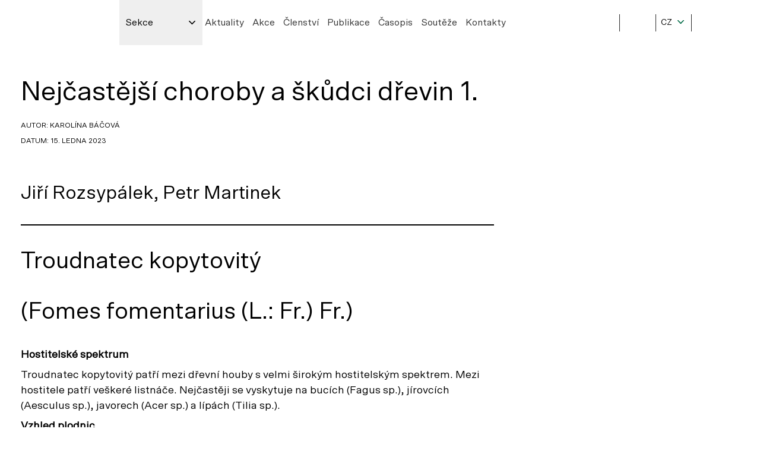

--- FILE ---
content_type: text/html; charset=UTF-8
request_url: https://szkt.cz/clanky-casopisu/nejcastejsi-choroby-a-skudci-drevin-1
body_size: 45040
content:
<!doctype html>

<html lang="cs" prefix="og: https://ogp.me/ns#" class="no-js">

<head>
	<meta charset="utf-8">
	<meta http-equiv="X-UA-Compatible" content="IE=edge">
	<meta name="viewport" content="width=device-width, initial-scale=1.0">
	<link rel="pingback" href="https://szkt.cz/xmlrpc.php">
	<link rel="profile" href="https://gmpg.org/xfn/11">
	            <script>
            document.documentElement.className = document.documentElement.className.replace(/\bno-js\b/g, '') + ' js ';
            </script>
        
<!-- Optimalizace pro vyhledávače podle Rank Math - https://rankmath.com/ -->
<title>Nejčastější choroby a škůdci dřevin 1. - Společnost pro zahradní a krajinářskou tvorbu</title>
<link data-rocket-prefetch href="https://www.google-analytics.com" rel="dns-prefetch">
<link data-rocket-prefetch href="https://www.googletagmanager.com" rel="dns-prefetch">
<style id="wpr-usedcss">img:is([sizes=auto i],[sizes^="auto," i]){contain-intrinsic-size:3000px 1500px}.woocommerce-multi-currency img{max-width:100%}.woocommerce-multi-currency .wmc-currency.wmc-active a{cursor:default!important}.woocommerce-multi-currency.wmc-sidebar{-webkit-transition:.25s;-moz-transition:.25s;-ms-transition:.25s;-o-transition:.25s}.woocommerce-multi-currency.wmc-sidebar{position:fixed;z-index:9999999999;top:50%;transform:translateY(-50%);font-family:Arial;max-height:100vh;overflow:auto}.woocommerce-multi-currency.wmc-sidebar::-webkit-scrollbar{width:0}.woocommerce-multi-currency.wmc-sidebar::-webkit-scrollbar-track{background:#f1f1f1}.woocommerce-multi-currency.wmc-sidebar::-webkit-scrollbar-thumb{background:#cecece;border-radius:20px}.woocommerce-multi-currency.wmc-sidebar::-webkit-scrollbar-thumb:hover{background:#555}.woocommerce-multi-currency.wmc-sidebar.wmc-collapse.wmc-hover .wmc-currency{display:block!important;visibility:visible}.woocommerce-multi-currency.wmc-sidebar.wmc-left{left:-210px}.woocommerce-multi-currency.wmc-sidebar.wmc-left .wmc-list-currencies .wmc-currency span{display:inline-block;float:right}.woocommerce-multi-currency.wmc-sidebar.wmc-left:not(.wmc-hover) .wmc-list-currencies .wmc-currency a{flex-direction:row-reverse}.woocommerce-multi-currency.wmc-price-switcher{font-size:16px;position:relative;cursor:context-menu;z-index:1;margin:5px 0;display:inline-block}.woocommerce-multi-currency.wmc-price-switcher a{white-space:nowrap;display:inline-block;vertical-align:middle;width:100%;background:#eee;font-size:0}.woocommerce-multi-currency.wmc-price-switcher a:hover i{transform:scale(1.05)}.woocommerce-multi-currency.wmc-price-switcher a span{padding:0 15px;display:inline-block;vertical-align:middle;font-size:16px}.woocommerce-multi-currency.wmc-price-switcher .wmc-current-currency{display:inline-block;padding:0 20px 5px 0;position:relative}.woocommerce-multi-currency.wmc-price-switcher .wmc-current-currency:before{content:"▼";position:absolute;right:0;top:15%;font-size:14px}.woocommerce-multi-currency.wmc-price-switcher .wmc-sub-currency{display:inline-block;opacity:0;position:absolute;top:-50px;visibility:hidden;transition:all .25s ease;-webkit-transition:.25s;-moz-transition:.25s;-ms-transition:.25s;-o-transition:.25s;left:0;max-height:60vh;overflow:auto}.woocommerce-multi-currency.wmc-price-switcher .wmc-sub-currency.wmc-show-up{max-height:30vh}.woocommerce-multi-currency.wmc-price-switcher img{display:inline-block;max-width:40px;vertical-align:top}.woocommerce-multi-currency.wmc-price-switcher .wmc-currency{padding:0;margin-bottom:3px}.woocommerce-multi-currency.wmc-price-switcher .wmc-currency a{display:flex;line-height:2}.woocommerce-multi-currency.wmc-price-switcher .wmc-sub-currency::-webkit-scrollbar{width:7px}.woocommerce-multi-currency.wmc-price-switcher .wmc-sub-currency::-webkit-scrollbar-track{background:#f1f1f1;margin-top:0;margin-bottom:0}.woocommerce-multi-currency.wmc-price-switcher .wmc-sub-currency::-webkit-scrollbar-thumb{background:#cecece;border-radius:20px}.woocommerce-multi-currency.wmc-price-switcher .wmc-sub-currency::-webkit-scrollbar-thumb:hover{background:#555}.woocommerce-multi-currency.wmc-price-switcher:not(.wmc-currency-trigger-click):hover .wmc-sub-currency{visibility:visible;opacity:1;top:45px}.woocommerce-multi-currency.wmc-price-switcher.wmc-currency-trigger-click.wmc-currency-trigger-click-active .wmc-sub-currency{visibility:visible;opacity:1;top:45px}.woocommerce-multi-currency.wmc-sidebar.wmc-right{right:-210px}.woocommerce-multi-currency.wmc-sidebar.wmc-right.wmc-hover{right:0}.woocommerce-multi-currency.wmc-sidebar.wmc-left.wmc-hover{left:0}.wmc-sub-currency .wmc-hidden{display:none!important}.woocommerce-multi-currency.layout10 .wmc-text{vertical-align:top;padding-left:5px}.woocommerce-multi-currency .wmc-show-up{top:unset!important;bottom:100%;border-bottom:none!important}.woocommerce-multi-currency:not([data-layout=layout8]) .wmc-show-up{border-top:1px solid #e5e5e5!important}.wmc-currency-loading{position:relative}.woocommerce-multi-currency.wmc-currency-loading.wmc-price-switcher .wmc-sub-currency:before{content:"";position:absolute;left:0;right:0;top:0;bottom:0;background:rgba(255,255,255,.7);z-index:9999}.woocommerce-multi-currency.wmc-currency-loading.wmc-price-switcher .wmc-sub-currency:after{z-index:9999;content:url(https://szkt.cz/wp-content/plugins/woocommerce-multi-currency/css/images/loading.gif);font-size:15px;position:absolute;left:50%;top:50%;opacity:1;transform:translate(-50%,-50%) scale3d(.5,.5,.5);margin:0;padding:0}.woocommerce-multi-currency.wmc-currency-loading:not(.wmc-price-switcher):before{content:"";position:absolute;left:0;right:0;top:0;bottom:0;background:rgba(255,255,255,.7);z-index:9999}.woocommerce-multi-currency.wmc-currency-loading:not(.wmc-price-switcher):after{z-index:9999;content:url(https://szkt.cz/wp-content/plugins/woocommerce-multi-currency/css/images/loading.gif);font-size:15px;position:absolute;left:50%;top:50%;opacity:1;transform:translate(-50%,-50%) scale3d(.5,.5,.5);margin:0;padding:0}@media screen and (max-width:768px){.woocommerce-multi-currency.wmc-sidebar{background:unset}.woocommerce-multi-currency.wmc-sidebar .wmc-list-currencies .wmc-currency:not(.wmc-active){display:none}.woocommerce-multi-currency.wmc-sidebar.wmc-hover{width:100%;top:0;right:0;left:0;transform:none;bottom:0;padding:10% 0;background:rgba(255,255,255,.8)}.woocommerce-multi-currency.wmc-sidebar.wmc-hover .wmc-list-currencies{overflow:auto;width:100%;margin:0 auto;position:relative;transform:translateY(-50%);top:50%;max-height:100%}.woocommerce-multi-currency.wmc-sidebar.wmc-hover .wmc-list-currencies .wmc-currency{display:flex}}.woocommerce-multi-currency .wmc-list-currencies .wmc-currency.wmc-active,.woocommerce-multi-currency .wmc-list-currencies .wmc-currency:hover{background:#f78080!important}.woocommerce-multi-currency .wmc-list-currencies .wmc-currency,.woocommerce-multi-currency.wmc-price-switcher a{background:#212121!important}.woocommerce-multi-currency .wmc-list-currencies .wmc-currency a,.woocommerce-multi-currency .wmc-list-currencies .wmc-currency span,.woocommerce-multi-currency.wmc-price-switcher a{color:#fff!important}:where(.wp-block-button__link){border-radius:9999px;box-shadow:none;padding:calc(.667em + 2px) calc(1.333em + 2px);text-decoration:none}:root :where(.wp-block-button .wp-block-button__link.is-style-outline),:root :where(.wp-block-button.is-style-outline>.wp-block-button__link){border:2px solid;padding:.667em 1.333em}:root :where(.wp-block-button .wp-block-button__link.is-style-outline:not(.has-text-color)),:root :where(.wp-block-button.is-style-outline>.wp-block-button__link:not(.has-text-color)){color:currentColor}:root :where(.wp-block-button .wp-block-button__link.is-style-outline:not(.has-background)),:root :where(.wp-block-button.is-style-outline>.wp-block-button__link:not(.has-background)){background-color:initial;background-image:none}:where(.wp-block-calendar table:not(.has-background) th){background:#ddd}:where(.wp-block-columns){margin-bottom:1.75em}:where(.wp-block-columns.has-background){padding:1.25em 2.375em}:where(.wp-block-post-comments input[type=submit]){border:none}:where(.wp-block-cover-image:not(.has-text-color)),:where(.wp-block-cover:not(.has-text-color)){color:#fff}:where(.wp-block-cover-image.is-light:not(.has-text-color)),:where(.wp-block-cover.is-light:not(.has-text-color)){color:#000}:root :where(.wp-block-cover h1:not(.has-text-color)),:root :where(.wp-block-cover h2:not(.has-text-color)),:root :where(.wp-block-cover h3:not(.has-text-color)),:root :where(.wp-block-cover h4:not(.has-text-color)),:root :where(.wp-block-cover h5:not(.has-text-color)),:root :where(.wp-block-cover h6:not(.has-text-color)),:root :where(.wp-block-cover p:not(.has-text-color)){color:inherit}:where(.wp-block-file){margin-bottom:1.5em}:where(.wp-block-file__button){border-radius:2em;display:inline-block;padding:.5em 1em}:where(.wp-block-file__button):is(a):active,:where(.wp-block-file__button):is(a):focus,:where(.wp-block-file__button):is(a):hover,:where(.wp-block-file__button):is(a):visited{box-shadow:none;color:#fff;opacity:.85;text-decoration:none}.wp-block-gallery:not(.has-nested-images){display:flex;flex-wrap:wrap;list-style-type:none;margin:0;padding:0}.wp-block-gallery:not(.has-nested-images) figcaption{flex-grow:1}figure.wp-block-gallery.has-nested-images{align-items:normal}.wp-block-gallery.has-nested-images figure.wp-block-image:not(#individual-image){margin:0;width:calc(50% - var(--wp--style--unstable-gallery-gap,16px)/ 2)}.wp-block-gallery.has-nested-images figure.wp-block-image{box-sizing:border-box;display:flex;flex-direction:column;flex-grow:1;justify-content:center;max-width:100%;position:relative}.wp-block-gallery.has-nested-images figure.wp-block-image>a,.wp-block-gallery.has-nested-images figure.wp-block-image>div{flex-direction:column;flex-grow:1;margin:0}.wp-block-gallery.has-nested-images figure.wp-block-image img{display:block;height:auto;max-width:100%!important;width:auto}.wp-block-gallery.has-nested-images figure.wp-block-image figcaption,.wp-block-gallery.has-nested-images figure.wp-block-image:has(figcaption):before{bottom:0;left:0;max-height:100%;position:absolute;right:0}.wp-block-gallery.has-nested-images figure.wp-block-image:has(figcaption):before{-webkit-backdrop-filter:blur(3px);backdrop-filter:blur(3px);content:"";height:100%;-webkit-mask-image:linear-gradient(0deg,#000 20%,#0000);mask-image:linear-gradient(0deg,#000 20%,#0000);max-height:40%}.wp-block-gallery.has-nested-images figure.wp-block-image figcaption{background:linear-gradient(0deg,#0006,#0000);box-sizing:border-box;color:#fff;font-size:13px;margin:0;overflow:auto;padding:1em;scrollbar-color:#0000 #0000;scrollbar-gutter:stable both-edges;scrollbar-width:thin;text-align:center;text-shadow:0 0 1.5px #000;will-change:transform}.wp-block-gallery.has-nested-images figure.wp-block-image figcaption::-webkit-scrollbar{height:12px;width:12px}.wp-block-gallery.has-nested-images figure.wp-block-image figcaption::-webkit-scrollbar-track{background-color:initial}.wp-block-gallery.has-nested-images figure.wp-block-image figcaption::-webkit-scrollbar-thumb{background-clip:padding-box;background-color:initial;border:3px solid #0000;border-radius:8px}.wp-block-gallery.has-nested-images figure.wp-block-image figcaption:focus-within::-webkit-scrollbar-thumb,.wp-block-gallery.has-nested-images figure.wp-block-image figcaption:focus::-webkit-scrollbar-thumb,.wp-block-gallery.has-nested-images figure.wp-block-image figcaption:hover::-webkit-scrollbar-thumb{background-color:#fffc}.wp-block-gallery.has-nested-images figure.wp-block-image figcaption:focus,.wp-block-gallery.has-nested-images figure.wp-block-image figcaption:focus-within,.wp-block-gallery.has-nested-images figure.wp-block-image figcaption:hover{scrollbar-color:#fffc #0000}@media (hover:none){.wp-block-gallery.has-nested-images figure.wp-block-image figcaption{scrollbar-color:#fffc #0000}}.wp-block-gallery.has-nested-images figure.wp-block-image figcaption img{display:inline}.wp-block-gallery.has-nested-images figure.wp-block-image figcaption a{color:inherit}.wp-block-gallery.has-nested-images figcaption{flex-basis:100%;flex-grow:1;text-align:center}.wp-block-gallery.has-nested-images:not(.is-cropped) figure.wp-block-image:not(#individual-image){margin-bottom:auto;margin-top:0}.wp-block-gallery.has-nested-images.is-cropped figure.wp-block-image:not(#individual-image){align-self:inherit}.wp-block-gallery.has-nested-images.is-cropped figure.wp-block-image:not(#individual-image)>a,.wp-block-gallery.has-nested-images.is-cropped figure.wp-block-image:not(#individual-image)>div:not(.components-drop-zone){display:flex}.wp-block-gallery.has-nested-images.is-cropped figure.wp-block-image:not(#individual-image) a,.wp-block-gallery.has-nested-images.is-cropped figure.wp-block-image:not(#individual-image) img{flex:1 0 0%;height:100%;object-fit:cover;width:100%}@media (min-width:600px){.wp-block-gallery.has-nested-images.columns-default figure.wp-block-image:not(#individual-image){width:calc(33.33% - var(--wp--style--unstable-gallery-gap,16px)*.66667)}.wp-block-gallery.has-nested-images.columns-default figure.wp-block-image:not(#individual-image):first-child:nth-last-child(2),.wp-block-gallery.has-nested-images.columns-default figure.wp-block-image:not(#individual-image):first-child:nth-last-child(2)~figure.wp-block-image:not(#individual-image){width:calc(50% - var(--wp--style--unstable-gallery-gap,16px)*.5)}.wp-block-gallery.has-nested-images.columns-default figure.wp-block-image:not(#individual-image):first-child:last-child{width:100%}}.wp-block-gallery.has-nested-images.aligncenter{justify-content:center}:where(.wp-block-group.wp-block-group-is-layout-constrained){position:relative}.wp-block-image>a,.wp-block-image>figure>a{display:inline-block}.wp-block-image img{box-sizing:border-box;height:auto;max-width:100%;vertical-align:bottom}@media not (prefers-reduced-motion){.wp-block-image img.hide{visibility:hidden}.wp-block-image img.show{animation:.4s show-content-image}}.wp-block-image.aligncenter{text-align:center}.wp-block-image .aligncenter,.wp-block-image.aligncenter{display:table}.wp-block-image .aligncenter>figcaption,.wp-block-image.aligncenter>figcaption{caption-side:bottom;display:table-caption}.wp-block-image .aligncenter{margin-left:auto;margin-right:auto}.wp-block-image :where(figcaption){margin-bottom:1em;margin-top:.5em}:root :where(.wp-block-image.is-style-rounded img,.wp-block-image .is-style-rounded img){border-radius:9999px}.wp-block-image figure{margin:0}@keyframes show-content-image{0%{visibility:hidden}99%{visibility:hidden}to{visibility:visible}}:where(.wp-block-latest-comments:not([style*=line-height] .wp-block-latest-comments__comment)){line-height:1.1}:where(.wp-block-latest-comments:not([style*=line-height] .wp-block-latest-comments__comment-excerpt p)){line-height:1.8}:root :where(.wp-block-latest-posts.is-grid){padding:0}:root :where(.wp-block-latest-posts.wp-block-latest-posts__list){padding-left:0}ul{box-sizing:border-box}:root :where(.wp-block-list.has-background){padding:1.25em 2.375em}:where(.wp-block-navigation.has-background .wp-block-navigation-item a:not(.wp-element-button)),:where(.wp-block-navigation.has-background .wp-block-navigation-submenu a:not(.wp-element-button)){padding:.5em 1em}:where(.wp-block-navigation .wp-block-navigation__submenu-container .wp-block-navigation-item a:not(.wp-element-button)),:where(.wp-block-navigation .wp-block-navigation__submenu-container .wp-block-navigation-submenu a:not(.wp-element-button)),:where(.wp-block-navigation .wp-block-navigation__submenu-container .wp-block-navigation-submenu button.wp-block-navigation-item__content),:where(.wp-block-navigation .wp-block-navigation__submenu-container .wp-block-pages-list__item button.wp-block-navigation-item__content){padding:.5em 1em}:root :where(p.has-background){padding:1.25em 2.375em}:where(p.has-text-color:not(.has-link-color)) a{color:inherit}:where(.wp-block-post-comments-form) input:not([type=submit]),:where(.wp-block-post-comments-form) textarea{border:1px solid #949494;font-family:inherit;font-size:1em}:where(.wp-block-post-comments-form) input:where(:not([type=submit]):not([type=checkbox])),:where(.wp-block-post-comments-form) textarea{padding:calc(.667em + 2px)}:where(.wp-block-post-excerpt){box-sizing:border-box;margin-bottom:var(--wp--style--block-gap);margin-top:var(--wp--style--block-gap)}:where(.wp-block-preformatted.has-background){padding:1.25em 2.375em}:where(.wp-block-search__button){border:1px solid #ccc;padding:6px 10px}:where(.wp-block-search__input){font-family:inherit;font-size:inherit;font-style:inherit;font-weight:inherit;letter-spacing:inherit;line-height:inherit;text-transform:inherit}:where(.wp-block-search__button-inside .wp-block-search__inside-wrapper){border:1px solid #949494;box-sizing:border-box;padding:4px}:where(.wp-block-search__button-inside .wp-block-search__inside-wrapper) .wp-block-search__input{border:none;border-radius:0;padding:0 4px}:where(.wp-block-search__button-inside .wp-block-search__inside-wrapper) .wp-block-search__input:focus{outline:0}:where(.wp-block-search__button-inside .wp-block-search__inside-wrapper) :where(.wp-block-search__button){padding:4px 8px}.wp-block-separator{border:none;border-top:2px solid}:root :where(.wp-block-separator.is-style-dots){height:auto;line-height:1;text-align:center}:root :where(.wp-block-separator.is-style-dots):before{color:currentColor;content:"···";font-family:serif;font-size:1.5em;letter-spacing:2em;padding-left:2em}:root :where(.wp-block-site-logo.is-style-rounded){border-radius:9999px}:where(.wp-block-social-links:not(.is-style-logos-only)) .wp-social-link{background-color:#f0f0f0;color:#444}:where(.wp-block-social-links:not(.is-style-logos-only)) .wp-social-link-amazon{background-color:#f90;color:#fff}:where(.wp-block-social-links:not(.is-style-logos-only)) .wp-social-link-bandcamp{background-color:#1ea0c3;color:#fff}:where(.wp-block-social-links:not(.is-style-logos-only)) .wp-social-link-behance{background-color:#0757fe;color:#fff}:where(.wp-block-social-links:not(.is-style-logos-only)) .wp-social-link-bluesky{background-color:#0a7aff;color:#fff}:where(.wp-block-social-links:not(.is-style-logos-only)) .wp-social-link-codepen{background-color:#1e1f26;color:#fff}:where(.wp-block-social-links:not(.is-style-logos-only)) .wp-social-link-deviantart{background-color:#02e49b;color:#fff}:where(.wp-block-social-links:not(.is-style-logos-only)) .wp-social-link-discord{background-color:#5865f2;color:#fff}:where(.wp-block-social-links:not(.is-style-logos-only)) .wp-social-link-dribbble{background-color:#e94c89;color:#fff}:where(.wp-block-social-links:not(.is-style-logos-only)) .wp-social-link-dropbox{background-color:#4280ff;color:#fff}:where(.wp-block-social-links:not(.is-style-logos-only)) .wp-social-link-etsy{background-color:#f45800;color:#fff}:where(.wp-block-social-links:not(.is-style-logos-only)) .wp-social-link-facebook{background-color:#0866ff;color:#fff}:where(.wp-block-social-links:not(.is-style-logos-only)) .wp-social-link-fivehundredpx{background-color:#000;color:#fff}:where(.wp-block-social-links:not(.is-style-logos-only)) .wp-social-link-flickr{background-color:#0461dd;color:#fff}:where(.wp-block-social-links:not(.is-style-logos-only)) .wp-social-link-foursquare{background-color:#e65678;color:#fff}:where(.wp-block-social-links:not(.is-style-logos-only)) .wp-social-link-github{background-color:#24292d;color:#fff}:where(.wp-block-social-links:not(.is-style-logos-only)) .wp-social-link-goodreads{background-color:#eceadd;color:#382110}:where(.wp-block-social-links:not(.is-style-logos-only)) .wp-social-link-google{background-color:#ea4434;color:#fff}:where(.wp-block-social-links:not(.is-style-logos-only)) .wp-social-link-gravatar{background-color:#1d4fc4;color:#fff}:where(.wp-block-social-links:not(.is-style-logos-only)) .wp-social-link-instagram{background-color:#f00075;color:#fff}:where(.wp-block-social-links:not(.is-style-logos-only)) .wp-social-link-lastfm{background-color:#e21b24;color:#fff}:where(.wp-block-social-links:not(.is-style-logos-only)) .wp-social-link-linkedin{background-color:#0d66c2;color:#fff}:where(.wp-block-social-links:not(.is-style-logos-only)) .wp-social-link-mastodon{background-color:#3288d4;color:#fff}:where(.wp-block-social-links:not(.is-style-logos-only)) .wp-social-link-medium{background-color:#000;color:#fff}:where(.wp-block-social-links:not(.is-style-logos-only)) .wp-social-link-meetup{background-color:#f6405f;color:#fff}:where(.wp-block-social-links:not(.is-style-logos-only)) .wp-social-link-patreon{background-color:#000;color:#fff}:where(.wp-block-social-links:not(.is-style-logos-only)) .wp-social-link-pinterest{background-color:#e60122;color:#fff}:where(.wp-block-social-links:not(.is-style-logos-only)) .wp-social-link-pocket{background-color:#ef4155;color:#fff}:where(.wp-block-social-links:not(.is-style-logos-only)) .wp-social-link-reddit{background-color:#ff4500;color:#fff}:where(.wp-block-social-links:not(.is-style-logos-only)) .wp-social-link-skype{background-color:#0478d7;color:#fff}:where(.wp-block-social-links:not(.is-style-logos-only)) .wp-social-link-snapchat{background-color:#fefc00;color:#fff;stroke:#000}:where(.wp-block-social-links:not(.is-style-logos-only)) .wp-social-link-soundcloud{background-color:#ff5600;color:#fff}:where(.wp-block-social-links:not(.is-style-logos-only)) .wp-social-link-spotify{background-color:#1bd760;color:#fff}:where(.wp-block-social-links:not(.is-style-logos-only)) .wp-social-link-telegram{background-color:#2aabee;color:#fff}:where(.wp-block-social-links:not(.is-style-logos-only)) .wp-social-link-threads{background-color:#000;color:#fff}:where(.wp-block-social-links:not(.is-style-logos-only)) .wp-social-link-tiktok{background-color:#000;color:#fff}:where(.wp-block-social-links:not(.is-style-logos-only)) .wp-social-link-tumblr{background-color:#011835;color:#fff}:where(.wp-block-social-links:not(.is-style-logos-only)) .wp-social-link-twitch{background-color:#6440a4;color:#fff}:where(.wp-block-social-links:not(.is-style-logos-only)) .wp-social-link-twitter{background-color:#1da1f2;color:#fff}:where(.wp-block-social-links:not(.is-style-logos-only)) .wp-social-link-vimeo{background-color:#1eb7ea;color:#fff}:where(.wp-block-social-links:not(.is-style-logos-only)) .wp-social-link-vk{background-color:#4680c2;color:#fff}:where(.wp-block-social-links:not(.is-style-logos-only)) .wp-social-link-wordpress{background-color:#3499cd;color:#fff}:where(.wp-block-social-links:not(.is-style-logos-only)) .wp-social-link-whatsapp{background-color:#25d366;color:#fff}:where(.wp-block-social-links:not(.is-style-logos-only)) .wp-social-link-x{background-color:#000;color:#fff}:where(.wp-block-social-links:not(.is-style-logos-only)) .wp-social-link-yelp{background-color:#d32422;color:#fff}:where(.wp-block-social-links:not(.is-style-logos-only)) .wp-social-link-youtube{background-color:red;color:#fff}:where(.wp-block-social-links.is-style-logos-only) .wp-social-link{background:0 0}:where(.wp-block-social-links.is-style-logos-only) .wp-social-link svg{height:1.25em;width:1.25em}:where(.wp-block-social-links.is-style-logos-only) .wp-social-link-amazon{color:#f90}:where(.wp-block-social-links.is-style-logos-only) .wp-social-link-bandcamp{color:#1ea0c3}:where(.wp-block-social-links.is-style-logos-only) .wp-social-link-behance{color:#0757fe}:where(.wp-block-social-links.is-style-logos-only) .wp-social-link-bluesky{color:#0a7aff}:where(.wp-block-social-links.is-style-logos-only) .wp-social-link-codepen{color:#1e1f26}:where(.wp-block-social-links.is-style-logos-only) .wp-social-link-deviantart{color:#02e49b}:where(.wp-block-social-links.is-style-logos-only) .wp-social-link-discord{color:#5865f2}:where(.wp-block-social-links.is-style-logos-only) .wp-social-link-dribbble{color:#e94c89}:where(.wp-block-social-links.is-style-logos-only) .wp-social-link-dropbox{color:#4280ff}:where(.wp-block-social-links.is-style-logos-only) .wp-social-link-etsy{color:#f45800}:where(.wp-block-social-links.is-style-logos-only) .wp-social-link-facebook{color:#0866ff}:where(.wp-block-social-links.is-style-logos-only) .wp-social-link-fivehundredpx{color:#000}:where(.wp-block-social-links.is-style-logos-only) .wp-social-link-flickr{color:#0461dd}:where(.wp-block-social-links.is-style-logos-only) .wp-social-link-foursquare{color:#e65678}:where(.wp-block-social-links.is-style-logos-only) .wp-social-link-github{color:#24292d}:where(.wp-block-social-links.is-style-logos-only) .wp-social-link-goodreads{color:#382110}:where(.wp-block-social-links.is-style-logos-only) .wp-social-link-google{color:#ea4434}:where(.wp-block-social-links.is-style-logos-only) .wp-social-link-gravatar{color:#1d4fc4}:where(.wp-block-social-links.is-style-logos-only) .wp-social-link-instagram{color:#f00075}:where(.wp-block-social-links.is-style-logos-only) .wp-social-link-lastfm{color:#e21b24}:where(.wp-block-social-links.is-style-logos-only) .wp-social-link-linkedin{color:#0d66c2}:where(.wp-block-social-links.is-style-logos-only) .wp-social-link-mastodon{color:#3288d4}:where(.wp-block-social-links.is-style-logos-only) .wp-social-link-medium{color:#000}:where(.wp-block-social-links.is-style-logos-only) .wp-social-link-meetup{color:#f6405f}:where(.wp-block-social-links.is-style-logos-only) .wp-social-link-patreon{color:#000}:where(.wp-block-social-links.is-style-logos-only) .wp-social-link-pinterest{color:#e60122}:where(.wp-block-social-links.is-style-logos-only) .wp-social-link-pocket{color:#ef4155}:where(.wp-block-social-links.is-style-logos-only) .wp-social-link-reddit{color:#ff4500}:where(.wp-block-social-links.is-style-logos-only) .wp-social-link-skype{color:#0478d7}:where(.wp-block-social-links.is-style-logos-only) .wp-social-link-snapchat{color:#fff;stroke:#000}:where(.wp-block-social-links.is-style-logos-only) .wp-social-link-soundcloud{color:#ff5600}:where(.wp-block-social-links.is-style-logos-only) .wp-social-link-spotify{color:#1bd760}:where(.wp-block-social-links.is-style-logos-only) .wp-social-link-telegram{color:#2aabee}:where(.wp-block-social-links.is-style-logos-only) .wp-social-link-threads{color:#000}:where(.wp-block-social-links.is-style-logos-only) .wp-social-link-tiktok{color:#000}:where(.wp-block-social-links.is-style-logos-only) .wp-social-link-tumblr{color:#011835}:where(.wp-block-social-links.is-style-logos-only) .wp-social-link-twitch{color:#6440a4}:where(.wp-block-social-links.is-style-logos-only) .wp-social-link-twitter{color:#1da1f2}:where(.wp-block-social-links.is-style-logos-only) .wp-social-link-vimeo{color:#1eb7ea}:where(.wp-block-social-links.is-style-logos-only) .wp-social-link-vk{color:#4680c2}:where(.wp-block-social-links.is-style-logos-only) .wp-social-link-whatsapp{color:#25d366}:where(.wp-block-social-links.is-style-logos-only) .wp-social-link-wordpress{color:#3499cd}:where(.wp-block-social-links.is-style-logos-only) .wp-social-link-x{color:#000}:where(.wp-block-social-links.is-style-logos-only) .wp-social-link-yelp{color:#d32422}:where(.wp-block-social-links.is-style-logos-only) .wp-social-link-youtube{color:red}:root :where(.wp-block-social-links .wp-social-link a){padding:.25em}:root :where(.wp-block-social-links.is-style-logos-only .wp-social-link a){padding:0}:root :where(.wp-block-social-links.is-style-pill-shape .wp-social-link a){padding-left:.6666666667em;padding-right:.6666666667em}:root :where(.wp-block-tag-cloud.is-style-outline){display:flex;flex-wrap:wrap;gap:1ch}:root :where(.wp-block-tag-cloud.is-style-outline a){border:1px solid;font-size:unset!important;margin-right:0;padding:1ch 2ch;text-decoration:none!important}:root :where(.wp-block-table-of-contents){box-sizing:border-box}:where(.wp-block-term-description){box-sizing:border-box;margin-bottom:var(--wp--style--block-gap);margin-top:var(--wp--style--block-gap)}:where(pre.wp-block-verse){font-family:inherit}.entry-content{counter-reset:footnotes}:root{--wp--preset--font-size--normal:16px;--wp--preset--font-size--huge:42px}.aligncenter{clear:both}html :where(.has-border-color){border-style:solid}html :where([style*=border-top-color]){border-top-style:solid}html :where([style*=border-right-color]){border-right-style:solid}html :where([style*=border-bottom-color]){border-bottom-style:solid}html :where([style*=border-left-color]){border-left-style:solid}html :where([style*=border-width]){border-style:solid}html :where([style*=border-top-width]){border-top-style:solid}html :where([style*=border-right-width]){border-right-style:solid}html :where([style*=border-bottom-width]){border-bottom-style:solid}html :where([style*=border-left-width]){border-left-style:solid}html :where(img[class*=wp-image-]){height:auto;max-width:100%}:where(figure){margin:0 0 1em}html :where(.is-position-sticky){--wp-admin--admin-bar--position-offset:var(--wp-admin--admin-bar--height,0px)}@media screen and (max-width:600px){html :where(.is-position-sticky){--wp-admin--admin-bar--position-offset:0px}}:root{--wp--preset--aspect-ratio--square:1;--wp--preset--aspect-ratio--4-3:4/3;--wp--preset--aspect-ratio--3-4:3/4;--wp--preset--aspect-ratio--3-2:3/2;--wp--preset--aspect-ratio--2-3:2/3;--wp--preset--aspect-ratio--16-9:16/9;--wp--preset--aspect-ratio--9-16:9/16;--wp--preset--color--black:#000000;--wp--preset--color--cyan-bluish-gray:#abb8c3;--wp--preset--color--white:#ffffff;--wp--preset--color--pale-pink:#f78da7;--wp--preset--color--vivid-red:#cf2e2e;--wp--preset--color--luminous-vivid-orange:#ff6900;--wp--preset--color--luminous-vivid-amber:#fcb900;--wp--preset--color--light-green-cyan:#7bdcb5;--wp--preset--color--vivid-green-cyan:#00d084;--wp--preset--color--pale-cyan-blue:#8ed1fc;--wp--preset--color--vivid-cyan-blue:#0693e3;--wp--preset--color--vivid-purple:#9b51e0;--wp--preset--gradient--vivid-cyan-blue-to-vivid-purple:linear-gradient(135deg,rgba(6, 147, 227, 1) 0%,rgb(155, 81, 224) 100%);--wp--preset--gradient--light-green-cyan-to-vivid-green-cyan:linear-gradient(135deg,rgb(122, 220, 180) 0%,rgb(0, 208, 130) 100%);--wp--preset--gradient--luminous-vivid-amber-to-luminous-vivid-orange:linear-gradient(135deg,rgba(252, 185, 0, 1) 0%,rgba(255, 105, 0, 1) 100%);--wp--preset--gradient--luminous-vivid-orange-to-vivid-red:linear-gradient(135deg,rgba(255, 105, 0, 1) 0%,rgb(207, 46, 46) 100%);--wp--preset--gradient--very-light-gray-to-cyan-bluish-gray:linear-gradient(135deg,rgb(238, 238, 238) 0%,rgb(169, 184, 195) 100%);--wp--preset--gradient--cool-to-warm-spectrum:linear-gradient(135deg,rgb(74, 234, 220) 0%,rgb(151, 120, 209) 20%,rgb(207, 42, 186) 40%,rgb(238, 44, 130) 60%,rgb(251, 105, 98) 80%,rgb(254, 248, 76) 100%);--wp--preset--gradient--blush-light-purple:linear-gradient(135deg,rgb(255, 206, 236) 0%,rgb(152, 150, 240) 100%);--wp--preset--gradient--blush-bordeaux:linear-gradient(135deg,rgb(254, 205, 165) 0%,rgb(254, 45, 45) 50%,rgb(107, 0, 62) 100%);--wp--preset--gradient--luminous-dusk:linear-gradient(135deg,rgb(255, 203, 112) 0%,rgb(199, 81, 192) 50%,rgb(65, 88, 208) 100%);--wp--preset--gradient--pale-ocean:linear-gradient(135deg,rgb(255, 245, 203) 0%,rgb(182, 227, 212) 50%,rgb(51, 167, 181) 100%);--wp--preset--gradient--electric-grass:linear-gradient(135deg,rgb(202, 248, 128) 0%,rgb(113, 206, 126) 100%);--wp--preset--gradient--midnight:linear-gradient(135deg,rgb(2, 3, 129) 0%,rgb(40, 116, 252) 100%);--wp--preset--font-size--small:13px;--wp--preset--font-size--medium:20px;--wp--preset--font-size--large:36px;--wp--preset--font-size--x-large:42px;--wp--preset--spacing--20:0.44rem;--wp--preset--spacing--30:0.67rem;--wp--preset--spacing--40:1rem;--wp--preset--spacing--50:1.5rem;--wp--preset--spacing--60:2.25rem;--wp--preset--spacing--70:3.38rem;--wp--preset--spacing--80:5.06rem;--wp--preset--shadow--natural:6px 6px 9px rgba(0, 0, 0, .2);--wp--preset--shadow--deep:12px 12px 50px rgba(0, 0, 0, .4);--wp--preset--shadow--sharp:6px 6px 0px rgba(0, 0, 0, .2);--wp--preset--shadow--outlined:6px 6px 0px -3px rgba(255, 255, 255, 1),6px 6px rgba(0, 0, 0, 1);--wp--preset--shadow--crisp:6px 6px 0px rgba(0, 0, 0, 1)}:where(.is-layout-flex){gap:.5em}:where(.is-layout-grid){gap:.5em}body .is-layout-flex{display:flex}.is-layout-flex{flex-wrap:wrap;align-items:center}.is-layout-flex>:is(*,div){margin:0}:where(.wp-block-post-template.is-layout-flex){gap:1.25em}:where(.wp-block-post-template.is-layout-grid){gap:1.25em}:where(.wp-block-columns.is-layout-flex){gap:2em}:where(.wp-block-columns.is-layout-grid){gap:2em}:root :where(.wp-block-pullquote){font-size:1.5em;line-height:1.6}.wpa-test-msg{background:#d1ecf1!important;border:1px solid #bee5eb!important;border-radius:5px!important;color:#0c5460!important;font-size:14px!important;padding:.75rem 1.25rem!important;font-family:Arial!important;margin-top:5px!important}span.wpa-button{display:inline-block!important;padding-top:5px!important;color:#fff!important;background-color:#6c757d!important;border-color:#6c757d!important;padding:5px 10px!important;border-radius:5px!important;margin-top:5px!important;cursor:pointer!important}#altEmail_container,.altEmail_container{position:absolute!important;overflow:hidden!important;display:inline!important;height:1px!important;width:1px!important;z-index:-1000!important}.fade-in.mui-enter{transition-duration:.5s;transition-timing-function:linear;opacity:0;transition-property:opacity}.fade-in.mui-enter.mui-enter-active{opacity:1}.fade-out.mui-leave{transition-duration:.5s;transition-timing-function:linear;opacity:1;transition-property:opacity}.fade-out.mui-leave.mui-leave-active{opacity:0}.slow{transition-duration:.75s!important}.fast{transition-duration:.25s!important}.linear{transition-timing-function:linear!important}.ease{transition-timing-function:ease!important}.ease-in-out{transition-timing-function:ease-in-out!important}.slow{animation-duration:.75s!important}.fast{animation-duration:.25s!important}.linear{animation-timing-function:linear!important}.ease{animation-timing-function:ease!important}.ease-in-out{animation-timing-function:ease-in-out!important}html{line-height:1.15;-webkit-text-size-adjust:100%}h1{font-size:2em;margin:.67em 0}hr{box-sizing:content-box;overflow:visible}a{background-color:transparent}abbr[title]{border-bottom:0;text-decoration:underline dotted}strong{font-weight:bolder}code{font-family:monospace,monospace;font-size:1em}img{border-style:none}button,input,optgroup,select,textarea{font-size:100%;line-height:1.15;margin:0}button,input{overflow:visible}button,select{text-transform:none}[type=button],[type=submit],button{-webkit-appearance:button}[type=button]::-moz-focus-inner,[type=submit]::-moz-focus-inner,button::-moz-focus-inner{border-style:none;padding:0}[type=button]:-moz-focusring,[type=submit]:-moz-focusring,button:-moz-focusring{outline:ButtonText dotted 1px}fieldset{padding:.35em .75em .625em}legend{box-sizing:border-box;color:inherit;display:table;padding:0;white-space:normal}progress{vertical-align:baseline}textarea{overflow:auto}[type=checkbox],[type=radio]{box-sizing:border-box;padding:0}[type=number]::-webkit-inner-spin-button,[type=number]::-webkit-outer-spin-button{height:auto}[type=search]{-webkit-appearance:textfield;outline-offset:-2px}[type=search]::-webkit-search-decoration{-webkit-appearance:none}::-webkit-file-upload-button{-webkit-appearance:button;font:inherit}details{display:block}[hidden],template{display:none}[data-whatinput=mouse] *,[data-whatinput=mouse] :focus,[data-whatinput=touch] *,[data-whatinput=touch] :focus,[data-whatintent=mouse] *,[data-whatintent=mouse] :focus,[data-whatintent=touch] *,[data-whatintent=touch] :focus{outline:0}[draggable=false]{-webkit-touch-callout:none;-webkit-user-select:none}.foundation-mq{font-family:"small=0em&medium=40em&large=64em&xlarge=75em&xxlarge=90em"}html{box-sizing:border-box;font-size:100%}*,:after,:before{box-sizing:inherit}body{margin:0;padding:0;background:#fff;font-family:Grotesk-Regular,Helvetica,Roboto,sans-serif;font-weight:400;line-height:1.5;color:#000;-webkit-font-smoothing:antialiased;-moz-osx-font-smoothing:grayscale}img{display:inline-block;vertical-align:middle;max-width:100%;height:auto;-ms-interpolation-mode:bicubic}textarea{height:auto;min-height:50px;border-radius:0}select{box-sizing:border-box;width:100%}button{padding:0;-webkit-appearance:none;appearance:none;border:0;border-radius:0;background:0 0;line-height:1;cursor:auto}[data-whatinput=mouse] button{outline:0}button,input,optgroup,select,textarea{font-family:inherit}.is-visible{display:block!important}.column{width:100%;float:left}.column,.column:last-child:not(:first-child){float:left;clear:none}.column:last-child:not(:first-child){float:right}.column.end:last-child:last-child{float:left}.small-1{width:8.33333%}.small-5{width:41.66667%}.small-6{width:50%}.small-8{width:66.66667%}.small-12{width:100%}@media print,screen and (min-width:40em){.reveal,.reveal.small{right:auto;left:auto;margin:0 auto}.medium-2{width:16.66667%}.medium-3{width:25%}.medium-4{width:33.33333%}.medium-6{width:50%}.medium-8{width:66.66667%}.medium-12{width:100%}}.column{-ms-flex:1 1 0px;flex:1 1 0px;padding-right:.625rem;padding-left:.625rem;min-width:0}.small-1{-ms-flex:0 0 8.33333%;flex:0 0 8.33333%;max-width:8.33333%}.small-5{-ms-flex:0 0 41.66667%;flex:0 0 41.66667%;max-width:41.66667%}.small-6{-ms-flex:0 0 50%;flex:0 0 50%;max-width:50%}.small-8{-ms-flex:0 0 66.66667%;flex:0 0 66.66667%;max-width:66.66667%}.small-12{-ms-flex:0 0 100%;flex:0 0 100%;max-width:100%}@media print,screen and (min-width:40em){.column{padding-right:.9375rem;padding-left:.9375rem}.medium-2{-ms-flex:0 0 16.66667%;flex:0 0 16.66667%;max-width:16.66667%}.medium-3{-ms-flex:0 0 25%;flex:0 0 25%;max-width:25%}.medium-4{-ms-flex:0 0 33.33333%;flex:0 0 33.33333%;max-width:33.33333%}.medium-6{-ms-flex:0 0 50%;flex:0 0 50%;max-width:50%}.medium-8{-ms-flex:0 0 66.66667%;flex:0 0 66.66667%;max-width:66.66667%}.medium-12{-ms-flex:0 0 100%;flex:0 0 100%;max-width:100%}}@media print,screen and (min-width:64em){.large-1{width:8.33333%}.large-2{width:16.66667%}.large-3{width:25%}.large-5{width:41.66667%}.large-6{width:50%}.large-7{width:58.33333%}.large-8{width:66.66667%}.large-1{-ms-flex:0 0 8.33333%;flex:0 0 8.33333%;max-width:8.33333%}.large-2{-ms-flex:0 0 16.66667%;flex:0 0 16.66667%;max-width:16.66667%}.large-3{-ms-flex:0 0 25%;flex:0 0 25%;max-width:25%}.large-5{-ms-flex:0 0 41.66667%;flex:0 0 41.66667%;max-width:41.66667%}.large-6{-ms-flex:0 0 50%;flex:0 0 50%;max-width:50%}.large-7{-ms-flex:0 0 58.33333%;flex:0 0 58.33333%;max-width:58.33333%}.large-8{-ms-flex:0 0 66.66667%;flex:0 0 66.66667%;max-width:66.66667%}}.grid-container{padding-right:.625rem;padding-left:.625rem;max-width:75rem;margin-left:auto;margin-right:auto}@media print,screen and (min-width:40em){.grid-container{padding-right:.78125rem;padding-left:.78125rem}}.grid-container.full{padding-right:0;padding-left:0;max-width:100%;margin-left:auto;margin-right:auto}.grid-x{display:-ms-flexbox;display:flex;-ms-flex-flow:row wrap;flex-flow:row wrap}.cell{-ms-flex:0 0 auto;flex:0 0 auto;min-height:0;min-width:0;width:100%}.cell.auto{-ms-flex:1 1 0;flex:1 1 0}.grid-x>.auto{width:auto}.grid-x>.small-1,.grid-x>.small-12,.grid-x>.small-5,.grid-x>.small-6,.grid-x>.small-8{-ms-flex-preferred-size:auto;flex-basis:auto}@media print,screen and (min-width:40em){.grid-x>.medium-12,.grid-x>.medium-2,.grid-x>.medium-3,.grid-x>.medium-4,.grid-x>.medium-6,.grid-x>.medium-8{-ms-flex-preferred-size:auto;flex-basis:auto}}@media print,screen and (min-width:64em){.grid-container{padding-right:.9375rem;padding-left:.9375rem}.grid-x>.large-1,.grid-x>.large-2,.grid-x>.large-3,.grid-x>.large-5,.grid-x>.large-6,.grid-x>.large-7,.grid-x>.large-8{-ms-flex-preferred-size:auto;flex-basis:auto}}.grid-x>.small-1,.grid-x>.small-12,.grid-x>.small-5,.grid-x>.small-6,.grid-x>.small-8{-ms-flex:0 0 auto;flex:0 0 auto}.grid-x>.small-1{width:8.33333%}.grid-x>.small-5{width:41.66667%}.grid-x>.small-6{width:50%}.grid-x>.small-8{width:66.66667%}.grid-x>.small-12{width:100%}@media print,screen and (min-width:40em){.grid-x>.medium-12,.grid-x>.medium-2,.grid-x>.medium-3,.grid-x>.medium-4,.grid-x>.medium-6,.grid-x>.medium-8{-ms-flex:0 0 auto;flex:0 0 auto}.grid-x>.medium-2{width:16.66667%}.grid-x>.medium-3{width:25%}.grid-x>.medium-4{width:33.33333%}.grid-x>.medium-6{width:50%}.grid-x>.medium-8{width:66.66667%}.grid-x>.medium-12{width:100%}}.grid-margin-x:not(.grid-x)>.cell{width:auto}.grid-margin-x{margin-left:-.625rem;margin-right:-.625rem}@media print,screen and (min-width:40em){.grid-margin-x{margin-left:-.78125rem;margin-right:-.78125rem}}@media print,screen and (min-width:64em){.grid-x>.large-1,.grid-x>.large-2,.grid-x>.large-3,.grid-x>.large-5,.grid-x>.large-6,.grid-x>.large-7,.grid-x>.large-8{-ms-flex:0 0 auto;flex:0 0 auto}.grid-x>.large-1{width:8.33333%}.grid-x>.large-2{width:16.66667%}.grid-x>.large-3{width:25%}.grid-x>.large-5{width:41.66667%}.grid-x>.large-6{width:50%}.grid-x>.large-7{width:58.33333%}.grid-x>.large-8{width:66.66667%}.grid-margin-x{margin-left:-.9375rem;margin-right:-.9375rem}}.grid-margin-x>.cell{width:calc(100% - 1.25rem);margin-left:.625rem;margin-right:.625rem}@media print,screen and (min-width:40em){.grid-margin-x>.cell{width:calc(100% - 1.5625rem);margin-left:.78125rem;margin-right:.78125rem}}@media print,screen and (min-width:64em){.grid-margin-x>.cell{width:calc(100% - 1.875rem);margin-left:.9375rem;margin-right:.9375rem}}.grid-margin-x>.auto{width:auto}.grid-margin-x>.small-1{width:calc(8.33333% - 1.25rem)}.grid-margin-x>.small-5{width:calc(41.66667% - 1.25rem)}.grid-margin-x>.small-6{width:calc(50% - 1.25rem)}.grid-margin-x>.small-8{width:calc(66.66667% - 1.25rem)}.grid-margin-x>.small-12{width:calc(100% - 1.25rem)}@media print,screen and (min-width:40em){.grid-margin-x>.auto{width:auto}.grid-margin-x>.small-1{width:calc(8.33333% - 1.5625rem)}.grid-margin-x>.small-5{width:calc(41.66667% - 1.5625rem)}.grid-margin-x>.small-6{width:calc(50% - 1.5625rem)}.grid-margin-x>.small-8{width:calc(66.66667% - 1.5625rem)}.grid-margin-x>.small-12{width:calc(100% - 1.5625rem)}.grid-margin-x>.medium-2{width:calc(16.66667% - 1.5625rem)}.grid-margin-x>.medium-3{width:calc(25% - 1.5625rem)}.grid-margin-x>.medium-4{width:calc(33.33333% - 1.5625rem)}.grid-margin-x>.medium-6{width:calc(50% - 1.5625rem)}.grid-margin-x>.medium-8{width:calc(66.66667% - 1.5625rem)}.grid-margin-x>.medium-12{width:calc(100% - 1.5625rem)}}.grid-padding-x .grid-padding-x{margin-right:-.625rem;margin-left:-.625rem}@media print,screen and (min-width:40em){.grid-padding-x .grid-padding-x{margin-right:-.78125rem;margin-left:-.78125rem}}.grid-container:not(.full)>.grid-padding-x{margin-right:-.625rem;margin-left:-.625rem}@media print,screen and (min-width:40em){.grid-container:not(.full)>.grid-padding-x{margin-right:-.78125rem;margin-left:-.78125rem}}.grid-padding-x>.cell{padding-right:.625rem;padding-left:.625rem}@media print,screen and (min-width:40em){.grid-padding-x>.cell{padding-right:.78125rem;padding-left:.78125rem}}.align-left{-ms-flex-pack:start;justify-content:flex-start}.align-right{-ms-flex-pack:end;justify-content:flex-end}.align-center{-ms-flex-pack:center;justify-content:center}.align-left.vertical.menu>li>a{-ms-flex-pack:start;justify-content:flex-start}.align-right.vertical.menu>li>a{-ms-flex-pack:end;justify-content:flex-end}.align-center.vertical.menu>li>a{-ms-flex-pack:center;justify-content:center}.align-top{-ms-flex-align:start;align-items:flex-start}.align-bottom{-ms-flex-align:end;align-items:flex-end}.small-order-2{-ms-flex-order:2;order:2}.small-order-3{-ms-flex-order:3;order:3}.small-order-4{-ms-flex-order:4;order:4}div,dl,form,h1,h2,h3,li,p,td,th,ul{margin:0;padding:0}p{margin-bottom:1rem;font-size:inherit;line-height:1.6;text-rendering:optimizeLegibility}em,i{font-style:italic}em,i,strong{line-height:inherit}strong{font-weight:700}small{font-size:80%;line-height:inherit}.h3,.h4,h1,h2,h3{font-style:normal;font-weight:400;color:inherit;text-rendering:optimizeLegibility}.h3 small,.h4 small,h1 small,h2 small,h3 small{line-height:0;color:#bfbfbf}h1{font-size:2.375rem;line-height:1.36842}h1,h2{margin-top:0;margin-bottom:1rem}h2{font-size:2.25rem;line-height:1}.h3,h3{font-size:1.875rem;line-height:1.06667;margin-top:0;margin-bottom:1rem}.h4{font-size:1.0625rem;line-height:1.1;margin-top:0;margin-bottom:1rem}@media print,screen and (min-width:40em){h1{font-size:2.5rem}h2{font-size:2.375rem;line-height:1.05263}.h3,h3{font-size:2rem}.h4{font-size:1.25rem}}@media print,screen and (min-width:64em){.grid-margin-x>.auto{width:auto}.grid-margin-x>.small-1{width:calc(8.33333% - 1.875rem)}.grid-margin-x>.small-5{width:calc(41.66667% - 1.875rem)}.grid-margin-x>.small-6{width:calc(50% - 1.875rem)}.grid-margin-x>.small-8{width:calc(66.66667% - 1.875rem)}.grid-margin-x>.small-12{width:calc(100% - 1.875rem)}.grid-margin-x>.medium-2{width:calc(16.66667% - 1.875rem)}.grid-margin-x>.medium-3{width:calc(25% - 1.875rem)}.grid-margin-x>.medium-4{width:calc(33.33333% - 1.875rem)}.grid-margin-x>.medium-6{width:calc(50% - 1.875rem)}.grid-margin-x>.medium-8{width:calc(66.66667% - 1.875rem)}.grid-margin-x>.medium-12{width:calc(100% - 1.875rem)}.grid-margin-x>.large-1{width:calc(8.33333% - 1.875rem)}.grid-margin-x>.large-2{width:calc(16.66667% - 1.875rem)}.grid-margin-x>.large-3{width:calc(25% - 1.875rem)}.grid-margin-x>.large-5{width:calc(41.66667% - 1.875rem)}.grid-margin-x>.large-6{width:calc(50% - 1.875rem)}.grid-margin-x>.large-7{width:calc(58.33333% - 1.875rem)}.grid-margin-x>.large-8{width:calc(66.66667% - 1.875rem)}.grid-padding-x .grid-padding-x{margin-right:-.9375rem;margin-left:-.9375rem}.grid-container:not(.full)>.grid-padding-x{margin-right:-.9375rem;margin-left:-.9375rem}.grid-padding-x>.cell{padding-right:.9375rem;padding-left:.9375rem}h1{font-size:2.875rem}h2{font-size:2.5rem;line-height:1.25}.h3,h3{font-size:2rem;line-height:1}.h4{font-size:1.5rem}}a{line-height:inherit;color:#006a45;text-decoration:none;cursor:pointer}a:focus,a:hover{color:#005b3b}a img{border:0}hr{clear:both;max-width:75rem;height:0;margin:1.25rem auto;border-top:0;border-right:0;border-bottom:1px solid #bfbfbf;border-left:0}dl,ul{margin-bottom:1rem;list-style-position:outside;line-height:1.6}li{font-size:inherit}ul{list-style-type:disc}ul{margin-left:1.25rem}ul ul{margin-left:1.25rem;margin-bottom:0}dl{margin-bottom:1rem}abbr,abbr[title]{border-bottom:1px dotted #000;cursor:help;text-decoration:none}figure{margin:0}code{display:inline;max-width:100%;word-wrap:break-word;padding:.125rem .3125rem .0625rem}code{border:2px solid #f0f0f0;background-color:#f0f0f0;font-family:Consolas,"Liberation Mono",Courier,monospace;font-weight:400;color:#000}.text-left{text-align:left}.text-right{text-align:right}@media print{*{background:0 0!important;color:#000!important;color-adjust:economy;box-shadow:none!important;text-shadow:none!important}a,a:visited{text-decoration:underline}a[href]:after{content:" (" attr(href) ")"}a[href^="#"]:after,a[href^="javascript:"]:after{content:""}abbr[title]:after{content:" (" attr(title) ")"}thead{display:table-header-group}img,tr{page-break-inside:avoid}img{max-width:100%!important}@page{margin:.5cm}h2,h3,p{orphans:3;widows:3}h2,h3{page-break-after:avoid}}[type=email],[type=number],[type=password],[type=search],[type=text],[type=url],textarea{display:block;box-sizing:border-box;width:100%;height:2.4375rem;margin:0 0 1rem;padding:.5rem;border:1px solid #bfbfbf;border-radius:0;background-color:#fff;box-shadow:inset 0 1px 2px rgba(0,0,0,.1);font-family:inherit;font-size:1rem;font-weight:400;line-height:1.5;transition:box-shadow .5s,border-color .25s ease-in-out;-webkit-appearance:none;appearance:none}[type=email]:focus,[type=number]:focus,[type=password]:focus,[type=search]:focus,[type=text]:focus,[type=url]:focus,textarea:focus{outline:0;border:1px solid #bfbfbf;background-color:#fff;box-shadow:none;transition:box-shadow .5s,border-color .25s ease-in-out}textarea{max-width:100%}input:disabled,textarea:disabled{background-color:#f0f0f0;cursor:not-allowed}[type=button],[type=submit]{-webkit-appearance:none;appearance:none;border-radius:0}input[type=search]{box-sizing:border-box}::placeholder{color:#bfbfbf}[type=checkbox],[type=file],[type=radio]{margin:0 0 1rem}[type=checkbox]+label,[type=radio]+label{display:inline-block;vertical-align:baseline;margin-left:.5rem;margin-right:1rem;margin-bottom:0}[type=checkbox]+label[for],[type=radio]+label[for]{cursor:pointer}label>[type=checkbox],label>[type=radio]{margin-right:.5rem}[type=file]{width:100%}label{display:block;margin:0;font-size:.875rem;font-weight:400;line-height:1.8;color:#000}label.middle{margin:0 0 1rem;line-height:1.5;padding:.5625rem 0}fieldset{margin:0;padding:0;border:0}legend{max-width:100%;margin-bottom:.5rem}.fieldset{margin:1.125rem 0;padding:1.25rem;border:1px solid #bfbfbf}.fieldset legend{margin:0;margin-left:-.1875rem;padding:0 .1875rem}select{height:2.4375rem;margin:0 0 1rem;padding:.5rem;-webkit-appearance:none;appearance:none;border:1px solid #bfbfbf;border-radius:0;background-color:#fff;font-family:inherit;font-size:1rem;font-weight:400;line-height:1.5;color:#000;background-image:url('data:image/svg+xml;utf8,<svg xmlns="http://www.w3.org/2000/svg" version="1.1" width="32" height="24" viewBox="0 0 32 24"><polygon points="0,0 32,0 16,24" style="fill: rgb%28106, 106, 106%29"></polygon></svg>');background-origin:content-box;background-position:right -1rem center;background-repeat:no-repeat;background-size:9px 6px;padding-right:1.5rem;transition:box-shadow .5s,border-color .25s ease-in-out}@media screen and (min-width:0\0){select{background-image:url("[data-uri]")}}select:focus{outline:0;border:1px solid #bfbfbf;background-color:#fff;box-shadow:none;transition:box-shadow .5s,border-color .25s ease-in-out}select:disabled{background-color:#f0f0f0;cursor:not-allowed}select::-ms-expand{display:none}select[multiple]{height:auto;background-image:none}select:not([multiple]){padding-top:0;padding-bottom:0}.is-invalid-input:not(:focus){border-color:#cc4b37;background-color:#faedeb}.is-invalid-input:not(:focus):-ms-input-placeholder{color:#cc4b37}.is-invalid-input:not(:focus)::placeholder{color:#cc4b37}.form-error,.is-invalid-label{color:#cc4b37}.form-error{display:none;margin-top:-.5rem;margin-bottom:1rem;font-size:.75rem;font-weight:700}.form-error.is-visible{display:block}.button{display:inline-block;vertical-align:middle;margin:0 0 1rem;padding:.65em 1.2em;border:1px solid transparent;border-radius:0;transition:background-color .25s ease-out,color .25s ease-out;font-family:inherit;font-size:.9rem;-webkit-appearance:none;line-height:1;text-align:center;cursor:pointer}[data-whatinput=mouse] .button{outline:0}.button.small{font-size:.75rem}.button,.button.disabled,.button.disabled:focus,.button.disabled:hover,.button[disabled],.button[disabled]:focus,.button[disabled]:hover{background-color:#006a45;color:#fff}.button:focus,.button:hover{background-color:#005a3b;color:#fff}.button.primary,.button.primary.disabled,.button.primary.disabled:focus,.button.primary.disabled:hover,.button.primary[disabled],.button.primary[disabled]:focus,.button.primary[disabled]:hover{background-color:#006a45;color:#fff}.button.primary:focus,.button.primary:hover{background-color:#005537;color:#fff}.button.success,.button.success.disabled,.button.success.disabled:focus,.button.success.disabled:hover,.button.success[disabled],.button.success[disabled]:focus,.button.success[disabled]:hover{background-color:#3adb76;color:#000}.button.success:focus,.button.success:hover{background-color:#22bb5b;color:#000}.button.warning,.button.warning.disabled,.button.warning.disabled:focus,.button.warning.disabled:hover,.button.warning[disabled],.button.warning[disabled]:focus,.button.warning[disabled]:hover{background-color:#ffae00;color:#000}.button.warning:focus,.button.warning:hover{background-color:#cc8b00;color:#000}.button.alert,.button.alert.disabled,.button.alert.disabled:focus,.button.alert.disabled:hover,.button.alert[disabled],.button.alert[disabled]:focus,.button.alert[disabled]:hover{background-color:#cc4b37;color:#000}.button.alert:focus,.button.alert:hover{background-color:#a53b2a;color:#000}.button.disabled,.button[disabled]{opacity:.25;cursor:not-allowed}.button.dropdown:after{display:block;width:0;height:0;border-style:solid;border-width:.4em;content:"";border-bottom-width:0;border-color:#fff transparent transparent;position:relative;top:.4em;display:inline-block;float:right;margin-left:1.2em}a.button:focus,a.button:hover{text-decoration:none}.accordion{margin-left:0;background:#fff;list-style-type:none}.accordion[disabled] .accordion-title{cursor:not-allowed}.accordion-title{position:relative;display:block;padding:1.25rem 1rem;border:1px solid #f0f0f0;border-bottom:0;font-size:.75rem;line-height:1;color:#006a45}:last-child:not(.is-active)>.accordion-title{border-bottom:1px solid #f0f0f0;border-radius:0 0 0 0}.accordion-title:focus,.accordion-title:hover{background-color:#f0f0f0}.accordion-title:before{position:absolute;top:50%;right:1rem;margin-top:-.5rem;content:"+"}.is-active>.accordion-title:before{content:"–"}.is-accordion-submenu-parent{position:relative}.has-submenu-toggle>a{margin-right:40px}.submenu-toggle{position:absolute;top:0;right:0;width:40px;height:40px;cursor:pointer}.submenu-toggle:after{display:block;width:0;height:0;border-style:solid;border-width:6px;content:"";border-bottom-width:0;border-color:#006a45 transparent transparent;top:0;bottom:0;margin:auto}.submenu-toggle[aria-expanded=true]:after{transform:scaleY(-1);transform-origin:50% 50%}.submenu-toggle-text{position:absolute!important;width:1px!important;height:1px!important;padding:0!important;overflow:hidden!important;clip:rect(0,0,0,0)!important;white-space:nowrap!important;border:0!important}.close-button{position:absolute;z-index:10;color:#6a6a6a;cursor:pointer}[data-whatinput=mouse] .close-button{outline:0}.close-button:focus,.close-button:hover{color:#000}.close-button.small{right:.66rem;top:.33em;font-size:1.5em;line-height:1}.close-button,.close-button.medium{right:1rem;top:.5rem;font-size:2em;line-height:1}.menu{padding:0;margin:0;list-style:none;position:relative;display:-ms-flexbox;display:flex;-ms-flex-wrap:wrap;flex-wrap:wrap}[data-whatinput=mouse] .menu li{outline:0}.menu .button,.menu a{line-height:1;text-decoration:none;display:block;padding:.7rem 1rem}.menu a,.menu button,.menu input,.menu select{margin-bottom:0}.menu input{display:inline-block}.menu{-ms-flex-wrap:wrap;flex-wrap:wrap;-ms-flex-direction:row;flex-direction:row}.menu.vertical{-ms-flex-wrap:nowrap;flex-wrap:nowrap;-ms-flex-direction:column;flex-direction:column}@media print,screen and (min-width:40em){.menu.medium-horizontal{-ms-flex-wrap:wrap;flex-wrap:wrap;-ms-flex-direction:row;flex-direction:row}}.menu.nested{margin-right:0;margin-left:1rem}.menu .active>a,.menu .is-active>a{background:#006a45;color:#fff}.menu.align-left{-ms-flex-pack:start;justify-content:flex-start}.menu.align-right li{display:-ms-flexbox;display:flex;-ms-flex-pack:end;justify-content:flex-end}.menu.align-right li .submenu li{-ms-flex-pack:start;justify-content:flex-start}.menu.align-right.vertical li{display:block;text-align:right}.menu.align-right.vertical li .submenu li{text-align:right}.menu.align-right .nested{margin-right:1rem;margin-left:0}.menu.align-center li{display:-ms-flexbox;display:flex;-ms-flex-pack:center;justify-content:center}.menu.align-center li .submenu li{-ms-flex-pack:start;justify-content:flex-start}.no-js [data-responsive-menu] ul{display:none}.drilldown a{padding:.7rem 1rem;background:#fff}.dropdown.menu>li.opens-left>.is-dropdown-submenu{top:100%;right:0;left:auto}.dropdown.menu>li.opens-right>.is-dropdown-submenu{top:100%;right:auto;left:0}.dropdown.menu>li.is-dropdown-submenu-parent>a{position:relative;padding-right:1.5rem}.dropdown.menu>li.is-dropdown-submenu-parent>a:after{display:block;width:0;height:0;border-style:solid;border-width:6px;border-bottom-width:0;border-color:#006a45 transparent transparent;right:5px;left:auto;margin-top:-3px}[data-whatinput=mouse] .dropdown.menu a{outline:0}.dropdown.menu>li>a{background:#fff;padding:.7rem 1rem}.dropdown.menu>li.is-active>a{background:0 0;color:#006a45}.no-js .dropdown.menu ul{display:none}.dropdown.menu .nested.is-dropdown-submenu{margin-right:0;margin-left:0}.dropdown.menu.vertical>li .is-dropdown-submenu{top:0}.dropdown.menu.vertical>li.opens-left>.is-dropdown-submenu{top:0;right:100%;left:auto}.dropdown.menu.vertical>li.opens-right>.is-dropdown-submenu{right:auto;left:100%}.dropdown.menu.vertical>li>a:after{right:14px}.dropdown.menu.vertical>li.opens-left>a:after{display:block;width:0;height:0;border-style:solid;border-width:6px;content:"";border-left-width:0;border-color:transparent #006a45 transparent transparent;right:auto;left:5px}.dropdown.menu.vertical>li.opens-right>a:after{display:block;width:0;height:0;border-style:solid;border-width:6px;content:"";border-right-width:0;border-color:transparent transparent transparent #006a45}@media print,screen and (min-width:40em){.dropdown.menu.medium-horizontal>li.opens-left>.is-dropdown-submenu{top:100%;right:0;left:auto}.dropdown.menu.medium-horizontal>li.opens-right>.is-dropdown-submenu{top:100%;right:auto;left:0}.dropdown.menu.medium-horizontal>li.is-dropdown-submenu-parent>a{position:relative;padding-right:1.5rem}.dropdown.menu.medium-horizontal>li.is-dropdown-submenu-parent>a:after{display:block;width:0;height:0;border-style:solid;border-width:6px;content:"";border-bottom-width:0;border-color:#006a45 transparent transparent;right:5px;left:auto;margin-top:-3px}.reveal{min-height:0}}.dropdown.menu.align-right .is-dropdown-submenu.first-sub{top:100%;right:0;left:auto}.is-dropdown-submenu-parent{position:relative}.is-dropdown-submenu-parent a:after{position:absolute;top:50%;right:5px;left:auto;margin-top:-6px}.is-dropdown-submenu-parent.opens-inner>.is-dropdown-submenu{top:100%;left:auto}.is-dropdown-submenu-parent.opens-left>.is-dropdown-submenu{right:100%;left:auto}.is-dropdown-submenu-parent.opens-right>.is-dropdown-submenu{right:auto;left:100%}.is-dropdown-submenu{position:absolute;top:0;left:100%;z-index:1;display:none;min-width:200px;border:1px solid #bfbfbf;background:#fff}.dropdown .is-dropdown-submenu a{padding:.7rem 1rem}.is-dropdown-submenu .is-dropdown-submenu-parent>a:after{right:14px}.is-dropdown-submenu .is-dropdown-submenu-parent.opens-left>a:after{display:block;width:0;height:0;border-style:solid;border-width:6px;content:"";border-left-width:0;border-color:transparent #006a45 transparent transparent;right:auto;left:5px}.is-dropdown-submenu .is-dropdown-submenu-parent.opens-right>a:after{display:block;width:0;height:0;border-style:solid;border-width:6px;content:"";border-right-width:0;border-color:transparent transparent transparent #006a45}.is-dropdown-submenu .is-dropdown-submenu{margin-top:-1px}.is-dropdown-submenu>li{width:100%}.is-dropdown-submenu.js-dropdown-active{display:block}.responsive-embed{position:relative;height:0;margin-bottom:1rem;padding-bottom:75%;overflow:hidden}.responsive-embed iframe,.responsive-embed object{position:absolute;top:0;left:0;width:100%;height:100%}.responsive-embed.widescreen{padding-bottom:56.25%}.sticky,.sticky-container{position:relative}.sticky{z-index:0;transform:translateZ(0)}.sticky.is-stuck{position:fixed;z-index:5;width:100%}.sticky.is-stuck.is-at-top{top:0}.sticky.is-stuck.is-at-bottom{bottom:0}.sticky.is-anchored{position:relative;right:auto;left:auto}.sticky.is-anchored.is-at-bottom{bottom:0}html.is-reveal-open{position:fixed;width:100%;overflow-y:hidden}html.is-reveal-open.zf-has-scroll{overflow-y:scroll;-webkit-overflow-scrolling:touch}html.is-reveal-open body{overflow-y:hidden}.reveal-overlay{position:fixed;top:0;right:0;bottom:0;left:0;z-index:1005;background-color:rgba(0,0,0,.45)}.reveal,.reveal-overlay{display:none;-webkit-overflow-scrolling:touch}.reveal{z-index:1006;-webkit-backface-visibility:hidden;backface-visibility:hidden;padding:1rem;border:1px solid #bfbfbf;border-radius:0;background-color:#fff;top:100px;margin-right:auto;margin-left:auto;overflow-y:auto}[data-whatinput=mouse] .reveal{outline:0}.reveal .column{min-width:0}.reveal>:last-child{margin-bottom:0}@media print,screen and (min-width:40em){.reveal{width:600px;max-width:75rem}.reveal.small{width:50%;max-width:75rem}}.reveal.full{top:0;right:0;bottom:0;left:0;width:100%;max-width:none;height:100%;min-height:100%;margin-left:0;border:0;border-radius:0}@media print,screen and (max-width:39.99875em){.reveal{top:0;right:0;bottom:0;left:0;width:100%;max-width:none;height:100%;min-height:100%;margin-left:0;border:0;border-radius:0}}.reveal.without-overlay{position:fixed}table{border-collapse:collapse;width:100%;margin-bottom:1rem;border-radius:0}tbody,thead{border:1px solid #f2f2f2;background-color:#fff}caption{padding:.5rem .625rem .625rem;font-weight:700}thead{background:#f9f9f9;color:#000}thead tr{background:0 0}thead td,thead th{padding:.5rem .625rem .625rem;font-weight:700;text-align:left}tbody td,tbody th{padding:.5rem .625rem .625rem}tbody tr:nth-child(2n){border-bottom:0;background-color:#f2f2f2}@media print,screen and (max-width:63.99875em){table.stack thead{display:none}table.stack td,table.stack th,table.stack tr{display:block}table.stack td{border-top:0}}table.scroll{display:block;width:100%;overflow-x:auto}table.hover thead tr:hover{background-color:#f4f4f4}table.hover tbody tr:hover{background-color:#fafafa}table.hover:not(.unstriped) tr:nth-of-type(2n):hover{background-color:#ededed}.tabs-title{float:left}.tabs-title>a{display:block;padding:1.25rem 1.5rem;font-size:.75rem;line-height:1;color:#006a45}[data-whatinput=mouse] .tabs-title>a{outline:0}.tabs-title>a:hover{background:#fff;color:#005b3b}.tabs-title>a:focus,.tabs-title>a[aria-selected=true]{background:#f0f0f0;color:#006a45}.tabs-panel{display:none;padding:1rem}.tabs-panel.is-active{display:block}.has-tip{position:relative;display:inline-block;border-bottom:none;font-weight:700;cursor:help}.tooltip{top:calc(100% + .6495rem);z-index:1200;max-width:10rem;padding:.5rem;border-radius:0;background-color:#000;font-size:80%;color:#fff}.tooltip,.tooltip:before{position:absolute}.tooltip.bottom:before{display:block;width:0;height:0;border-style:solid;border-width:.75rem;content:"";border-top-width:0;border-color:transparent transparent #000;bottom:100%}.tooltip.bottom.align-center:before{left:50%;transform:translateX(-50%)}.tooltip.top:before{display:block;width:0;height:0;border-style:solid;border-width:.75rem;content:"";border-bottom-width:0;border-color:#000 transparent transparent;top:100%;bottom:auto}.tooltip.top.align-center:before{left:50%;transform:translateX(-50%)}.tooltip.left:before{display:block;width:0;height:0;border-style:solid;border-width:.75rem;content:"";border-right-width:0;border-color:transparent transparent transparent #000;left:100%}.tooltip.left.align-center:before{bottom:auto;top:50%;transform:translateY(-50%)}.tooltip.right:before{display:block;width:0;height:0;border-style:solid;border-width:.75rem;content:"";border-left-width:0;border-color:transparent #000 transparent transparent;right:100%;left:auto}.tooltip.right.align-center:before{bottom:auto;top:50%;transform:translateY(-50%)}.tooltip.align-top:before{bottom:auto;top:10%}.tooltip.align-bottom:before{bottom:10%;top:auto}.tooltip.align-left:before{left:10%;right:auto}.tooltip.align-right:before{left:auto;right:10%}.top-bar-right{-ms-flex:0 0 auto;flex:0 0 auto}.hide{display:none!important}.visible{visibility:visible}@media print,screen and (max-width:39.99875em){.hide-for-small-only{display:none!important}}@media screen and (max-width:0em),screen and (min-width:40em){.show-for-small-only{display:none!important}}@media screen and (max-width:39.99875em){.show-for-medium{display:none!important}}@media screen and (max-width:63.99875em){.show-for-large{display:none!important}}@font-face{font-display:swap;font-family:Grotesk-Regular;src:url(https://szkt.cz/wp-content/themes/szkt/assets/fonts/Scto-Grotesk-A-Regular.eot);src:url(https://szkt.cz/wp-content/themes/szkt/assets/fonts/Scto-Grotesk-A-Regular.eot?#iefix) format("embedded-opentype"),url(https://szkt.cz/wp-content/themes/szkt/assets/fonts/Scto-Grotesk-A-Regular.woff2) format("woff2"),url(https://szkt.cz/wp-content/themes/szkt/assets/fonts/Scto-Grotesk-A-Regular.woff) format("woff"),url(https://szkt.cz/wp-content/themes/szkt/assets/fonts/Scto-Grotesk-A-Regular.ttf) format("truetype"),url(https://szkt.cz/wp-content/themes/szkt/assets/fonts/Scto-Grotesk-A-Regular.svg#Rajdhani-Regular) format("svg");font-weight:400;font-style:normal}.grid-container{max-width:77.5rem}body{overflow-x:hidden}.button{border-radius:5px;line-height:20px}.bg-gray{background:#eaeaea}.h3,.h4,h1,h2,h3{font-family:Grotesk-Regular,Helvetica,Roboto,sans-serif}h1{line-height:50px}@media (min-width:640px) and (max-width:1023px){h1{font-size:40px}}@media (max-width:639px){h1{font-size:32px}}h2{line-height:50px}@media (min-width:640px) and (max-width:1023px){h2{font-size:1.725rem;line-height:42px}}h3{font-size:32px!important;line-height:36px!important;margin-bottom:0!important}p{font-size:15px;margin-bottom:.5rem}a{transition:all .3s linear;-webkit-transition:.3s linear;-moz-transition:.3s linear;-o-transition:.3s linear;-ms-transition:.3s linear}a:focus{outline:0;text-decoration:none}.relative{position:relative}.inline-block{display:inline-block}p{line-height:20px}::placeholder{color:#ccc;opacity:1}::-ms-input-placeholder{color:#ccc}::selection{background:#006a45;color:#fff}::-moz-selection{background:#006a45;color:#fff}.category-filter a{font-size:14px;line-height:16px;padding:9px;background:#f0f0f0;color:#000;display:inline-block;margin-right:10px;border-radius:5px}.category-filter a.active,.category-filter a:active,.category-filter a:hover{background-color:#006a45;color:#fff}.category-filter a.active{border-radius:5px}.cart img{width:25px;height:25px}.svg-icon{width:20px;height:20px}.entry-header .entry-title{display:inline-block;color:#000;background-color:transparent!important}@media only screen and (max-width:768px){.entry-header .entry-title{max-width:100%}}.entry-header p{color:#666;font-size:12px;text-transform:uppercase;margin-bottom:.25rem;font-weight:300}.bg-gray{background-color:#f0f0f0}.no-margin{margin:0!important}.menu .active>a{background-color:transparent!important;text-decoration:underline;text-decoration-thickness:2.5px}[type=email],[type=number],[type=password],[type=search],[type=text],[type=url],body [type=email]:focus,body [type=number]:focus,body [type=password]:focus,body [type=search]:focus,body [type=text]:focus,body [type=url]:focus,body select,body textarea{box-shadow:none;border:1px solid #000;padding-left:15px;color:#000;border-radius:5px;transition:all .3s linear;-webkit-transition:.3s linear;-moz-transition:.3s linear;-o-transition:.3s linear;-ms-transition:.3s linear}[type=email]:-ms-input-placeholder,[type=number]:-ms-input-placeholder,[type=password]:-ms-input-placeholder,[type=search]:-ms-input-placeholder,[type=text]:-ms-input-placeholder,[type=url]:-ms-input-placeholder,body [type=email]:focus:-ms-input-placeholder,body [type=number]:focus:-ms-input-placeholder,body [type=password]:focus:-ms-input-placeholder,body [type=search]:focus:-ms-input-placeholder,body [type=text]:focus:-ms-input-placeholder,body [type=url]:focus:-ms-input-placeholder,body select:-ms-input-placeholder,body textarea:-ms-input-placeholder{color:#000}[type=email]::placeholder,[type=number]::placeholder,[type=password]::placeholder,[type=search]::placeholder,[type=text]::placeholder,[type=url]::placeholder,body [type=email]:focus::placeholder,body [type=number]:focus::placeholder,body [type=password]:focus::placeholder,body [type=search]:focus::placeholder,body [type=text]:focus::placeholder,body [type=url]:focus::placeholder,body select::placeholder,body textarea::placeholder{color:#000}body [type=email]:focus,body [type=number]:focus,body [type=password]:focus,body [type=search]:focus,body [type=text]:focus,body [type=url]:focus,body textarea:focus{background-color:#f0f0f0}input[type=checkbox]{border-radius:5px!important}[type=email],[type=number],[type=password],[type=search],[type=text],[type=url],textarea{border:1px solid #000;padding-left:15px;color:#000;border-radius:5px}[type=email]:-ms-input-placeholder,[type=number]:-ms-input-placeholder,[type=password]:-ms-input-placeholder,[type=search]:-ms-input-placeholder,[type=text]:-ms-input-placeholder,[type=url]:-ms-input-placeholder,textarea:-ms-input-placeholder{color:#000}[type=email]::placeholder,[type=number]::placeholder,[type=password]::placeholder,[type=search]::placeholder,[type=text]::placeholder,[type=url]::placeholder,textarea::placeholder{color:#000}button{cursor:pointer}.button.active,.button:focus,.button:hover{background-color:#006a45;border-color:#006a45;color:#fff}.button.active [data-tooltip],.button:focus [data-tooltip],.button:hover [data-tooltip]{border-color:#fff;color:#fff}.button.primary.active,.button.primary:focus,.button.primary:hover{background-color:#006a45;border-color:#006a45;color:#fff}.button{transition:all .3s linear;-webkit-transition:.3s linear;-moz-transition:.3s linear;-o-transition:.3s linear;-ms-transition:.3s linear}img[data-lazyimg].lazy-loaded{opacity:1!important}[data-tooltip]{display:inline-block;border:1px solid #000;width:14px;height:14px;border-radius:7px;font-size:11px;color:#000;font-weight:400;line-height:13px;text-align:center;transition:all .3s linear;-webkit-transition:.3s linear;-moz-transition:.3s linear;-o-transition:.3s linear;-ms-transition:.3s linear}.button [data-tooltip]{position:relative;top:-2px}.section{margin-top:75px;margin-bottom:75px}.section.section-medium{margin-top:55px;margin-bottom:60px}@media (max-width:639px){h2{line-height:36px}.section.section-medium{margin-top:27.5px;margin-bottom:30px}}.section.section-small{margin-top:20px;margin-bottom:20px}.section.section-half{margin-top:40px;margin-bottom:40px}@media (min-width:1024px){.section.section-half{margin-top:40px;margin-bottom:40px}.header-menu li a{padding:10px 7px!important}}.section.section-top{margin-bottom:0!important}.section.section-bottom{margin-top:0!important}.flex{display:-ms-flexbox;display:flex}.green-half:after{content:" ";background-color:#006a45;width:50.5%;height:114.5%;position:absolute;top:-34px;right:-100%;transition:all .5s ease-in-out;-webkit-transition:.5s ease-in-out;-moz-transition:.5s ease-in-out;-o-transition:.5s ease-in-out;-ms-transition:.5s ease-in-out}.green-half.green-half-loaded:after{right:0}.entry-content .h3:first-child,.entry-content .h4:first-child,.entry-content h1:first-child,.entry-content h2:first-child,.entry-content h3:first-child{margin-top:0}@media (max-width:639px){.section{margin-bottom:60px;margin-top:60px}.section.section-small{margin-top:12px;margin-bottom:12px}.section.section-half{margin-top:22.5px;margin-bottom:22.5px}.green-half:after{width:calc(85% - 39px);height:298px;top:-18.5px}.entry-content h1{font-size:30px}.entry-content h2,.entry-content h3{font-size:32px!important;line-height:36px!important}.entry-content .h4{font-size:25px!important;line-height:27px}.top-bar-mobile{display:block!important}}.entry-content img{max-width:100%}.entry-content .aligncenter,.entry-content img.aligncenter{margin-right:auto;margin-left:auto;display:block;clear:both;margin-bottom:1.5em}.entry-content object{max-width:100%;height:auto}.wp-block-gallery.has-nested-images figure.wp-block-image:not(#individual-image){margin-bottom:0!important}.wp-block-gallery .lazy-placeholder{height:100%!important}.gallery{max-width:100%;margin-left:auto;margin-right:auto;margin-right:-15px;margin-left:-15px}.gallery:after,.gallery:before{content:" ";display:table}.gallery:after{clear:both}.gallery dl{width:100%;float:left;padding-left:.9375rem;padding-right:.9375rem}.gallery dl:last-child:not(:first-child){float:right}.header{position:fixed;z-index:9997;left:0;top:0;right:0}.header{background:#fff;transition:all .3s linear;-webkit-transition:.3s linear;-moz-transition:.3s linear;-o-transition:.3s linear;-ms-transition:.3s linear}.top-bar-mobile{margin-bottom:17px}.top-bar-mobile ul{display:-ms-inline-flexbox;display:inline-flex;width:100%}.top-bar-mobile ul li{display:table-cell;margin-right:6px}.top-bar-mobile ul li a{color:#fff}.top-bar-mobile ul li:last-child{margin-right:0}.top-bar-mobile ul li.caka-item{background:#de1300}.top-bar-mobile ul li.spod-item{background:#6ca34b}.top-bar-mobile ul li.sprava_zelene-item{background:#50906f}.top-bar-mobile ul li.szkt-item{background:#006a45}.top-bar-mobile ul li.szkt-item a{text-align:left}.top-bar-mobile ul li.active,.top-bar-mobile ul li.szkt-item a:before{display:none}.bottom-bar-mobile{height:auto!important;display:block!important;margin-top:auto;margin-bottom:0}.bottom-bar-mobile .dropdown.menu>li.is-dropdown-submenu-parent>a:after{height:12px;width:12px}.bottom-bar-mobile .dropdown.menu>li.is-dropdown-submenu-parent>a:after,.dropdown.menu>li.is-dropdown-submenu-parent>a:after{content:"";position:absolute;border-top:3px solid #006a45;border-right:3px solid #006a45;border-bottom:none;border-left:none;background-repeat:no-repeat;right:0;top:55%;color:transparent;transform:translateY(-50%) rotate(134deg)}.dropdown.menu>li.is-dropdown-submenu-parent>a:after{height:10px;width:10px}.bottom-bar-mobile,.top-bar-right{height:100%;position:relative}@media (min-width:640px) and (max-width:1023px){.bottom-bar-mobile,.top-bar-right{margin-right:55px}.caka .bottom-bar-mobile,.caka .top-bar-right{margin-right:0;width:fit-content;position:absolute;right:100px;top:20px}}.bottom-bar-mobile .social-list,.top-bar-right .social-list{display:-ms-flexbox;display:flex;-ms-flex-align:center;align-items:center;-ms-flex-pack:end;justify-content:end;margin:0}.bottom-bar-mobile .social-list .lang-select .submenu,.top-bar-right .social-list .lang-select .submenu{top:30px}.bottom-bar-mobile .social-list .lang-select .submenu a,.top-bar-right .social-list .lang-select .submenu a{padding:7.5px 14px!important;font-size:12px!important}.bottom-bar-mobile .social-list a:hover,.bottom-bar-mobile .social-list img:hover,.top-bar-right .social-list a:hover,.top-bar-right .social-list img:hover{opacity:.6}.bottom-bar-mobile .social-list li,.top-bar-right .social-list li{transition:all .3s linear;-webkit-transition:.3s linear;-moz-transition:.3s linear;-o-transition:.3s linear;-ms-transition:.3s linear;display:-ms-flexbox;display:flex;border-right:1px solid #2a2a2a;padding:0 15px}@media (max-width:1023px){.bottom-bar-mobile .social-list li a,.top-bar-right .social-list li a{padding:5px 10px!important}}.bottom-bar-mobile .social-list li svg,.top-bar-right .social-list li svg{width:17px;height:17px}.bottom-bar-mobile .social-list li svg:hover,.top-bar-right .social-list li svg:hover{opacity:.5}.bottom-bar-mobile .social-list li .svg-icon,.top-bar-right .social-list li .svg-icon{display:block}.bottom-bar-mobile .social-list li:first-child svg:hover,.top-bar-right .social-list li:first-child svg:hover{opacity:.5}.bottom-bar-mobile .social-list li .lang,.top-bar-right .social-list li .lang{border:none;margin:0 15px;padding:0;border-right:1px solid #bfbfbf;height:100%}.bottom-bar-mobile .social-list .cart-link,.top-bar-right .social-list .cart-link{border-right:none;padding-right:0}.bottom-bar-mobile .social-list .cart-link>a,.top-bar-right .social-list .cart-link>a{padding-right:0}.bottom-bar-mobile .social-list .cart-link img,.top-bar-right .social-list .cart-link img{display:block}.bottom-bar-mobile .social-list{-ms-flex-item-align:self-end;align-self:self-end;-ms-flex-pack:distribute!important;justify-content:space-around!important}.bottom-bar-mobile .social-list .dropdown.menu>li.opens-right>.is-dropdown-submenu{bottom:100%;top:auto}.bottom-bar-mobile .social-list li svg{height:24px;width:24px}.bottom-bar-mobile .social-list .cart-link svg{height:24px;width:27px}#search-bar{padding:32px 0;background:#fff;border-bottom:1px solid #f0f0f0;position:fixed;top:-105px;left:0;right:0;z-index:10000;transition:all .3s linear;-webkit-transition:.3s linear;-moz-transition:.3s linear;-o-transition:.3s linear;-ms-transition:.3s linear}#search-bar.bar-active{top:76px}#search-bar .searchform{padding-right:2rem}#search-bar .searchform .field{float:left;margin:0;width:83%;height:37px}@media (max-width:639px){.bottom-bar-mobile,.top-bar-right{margin-right:55px}.bottom-bar-mobile .social-list .lang-select,.bottom-bar-mobile .social-list .search-toggle,.bottom-bar-mobile .social-list .social-icons,.top-bar-right .social-list .lang-select,.top-bar-right .social-list .search-toggle,.top-bar-right .social-list .social-icons{display:none}.bottom-bar-mobile .social-list li,.top-bar-right .social-list li{padding:0 5px}#search-bar .searchform .field{width:73%}}@media (max-width:479px){#search-bar .searchform .field{width:63%}}#search-bar .searchform .submit{float:right;margin:0;height:37px;width:15%;padding:5px 15px}@media (max-width:639px){#search-bar .searchform .submit{width:25%}#search-bar{display:none}}#search-bar #close-admin-toggle{float:right;font-size:26px;position:absolute;right:0;top:5px;color:#006a45}.logo-img .svg-icon{height:100%;width:auto;display:inline-block;vertical-align:top;transition:all .3s linear;-webkit-transition:.3s linear;-moz-transition:.3s linear;-o-transition:.3s linear;-ms-transition:.3s linear}.logo-img .svg-icon img{height:100%}body.scrolled header ul.header-menu li{padding:5px 0}body.scrolled .dropbtn,body.scrolled header ul.header-menu li{transition:all .3s linear;-webkit-transition:.3s linear;-moz-transition:.3s linear;-o-transition:.3s linear;-ms-transition:.3s linear}body.scrolled .dropbtn{padding:16px 10px}body.scrolled #search-bar{padding:9px 0}body.scrolled .active>a:after{top:-6px!important}body.scrolled .slideout-panel .js-slideout-toggle{top:51px}@media (min-width:640px) and (max-width:1023px){body.scrolled .slideout-panel .js-slideout-toggle{top:18px}}@media (max-width:639px){body.scrolled .dropbtn{padding:14px 10px}body.scrolled .slideout-panel .js-slideout-toggle{top:16px}}body.scrolled .dropdown.lang-select>a p{transition:all .3s linear;-webkit-transition:.3s linear;-moz-transition:.3s linear;-o-transition:.3s linear;-ms-transition:.3s linear}body.scrolled .woo-popup-message{top:95px!important}body.scrolled .small.hide{display:inline-block!important}body.scrolled .is-dropdown-submenu{top:35px!important}.dropdown.lang-select{position:relative}.dropdown.lang-select:hover ul.menu.submenu.is-dropdown-submenu{display:block}.dropdown.lang-select>a{padding:0!important;color:#000;height:100%}.dropdown.lang-select>a,.dropdown.lang-select>a p{transition:all .3s linear;-webkit-transition:.3s linear;-moz-transition:.3s linear;-o-transition:.3s linear;-ms-transition:.3s linear}.dropdown.lang-select>a p{position:relative;right:12px;top:4px;font-size:14px;margin:0!important}.dropdown.lang-select:before{position:absolute;content:"";bottom:2px;display:block;height:1px;width:0;left:20%;background-color:#000;z-index:3;transition:all .3s linear;-webkit-transition:.3s linear;-moz-transition:.3s linear;-o-transition:.3s linear;-ms-transition:.3s linear}.dropdown.lang-select:after{content:" ";width:11px;height:12px;background-image:url(https://szkt.cz/wp-content/themes/szkt/assets/svg/chevron-right-orange.svg);position:absolute;background-size:contain;background-repeat:no-repeat;transform:rotate(90deg) translateY(-50%);top:34%;right:18px;margin:auto}@media (max-width:639px){.dropdown.lang-select:after{top:42%}#sub-footer aside{margin-bottom:30px}#sub-footer aside:last-child{margin-bottom:0}}.dropdown.lang-select:hover:before{width:63%;transition:all .3s linear;-webkit-transition:.3s linear;-moz-transition:.3s linear;-o-transition:.3s linear;-ms-transition:.3s linear}.dropdown.lang-select .is-dropdown-submenu,.dropdown.lang-select ul{left:0!important;min-width:150px;border:none;background:#000;position:absolute;z-index:1;margin:0;top:46px;transition:all .3s linear;-webkit-transition:.3s linear;-moz-transition:.3s linear;-o-transition:.3s linear;-ms-transition:.3s linear}.dropdown.lang-select .is-dropdown-submenu>*,.dropdown.lang-select ul>*{background:#efefef;padding:5px 0!important;border-right:none;text-align:left;display:block;font-size:12px;text-transform:none;font-weight:400;color:#000!important;transition:all .3s linear;-webkit-transition:.3s linear;-moz-transition:.3s linear;-o-transition:.3s linear;-ms-transition:.3s linear;position:relative}.dropdown.lang-select .is-dropdown-submenu>* a,.dropdown.lang-select .is-dropdown-submenu>* a p,.dropdown.lang-select ul>* a,.dropdown.lang-select ul>* a p{color:#000!important;padding:0!important;margin:0}.dropdown.lang-select .is-dropdown-submenu>:after,.dropdown.lang-select ul>:after{content:" ";position:absolute;height:1px;width:90%;bottom:0;left:5px;background-color:#000;top:auto;transition:all .3s linear;-webkit-transition:.3s linear;-moz-transition:.3s linear;-o-transition:.3s linear;-ms-transition:.3s linear}.dropdown.lang-select .is-dropdown-submenu>:hover,.dropdown.lang-select ul>:hover{cursor:pointer}.dropdown.lang-select .is-dropdown-submenu>:hover:after,.dropdown.lang-select ul>:hover:after{width:50%;transition:all .3s linear;-webkit-transition:.3s linear;-moz-transition:.3s linear;-o-transition:.3s linear;-ms-transition:.3s linear}.dropdown.lang-select .is-dropdown-submenu>:last-child:after,.dropdown.lang-select ul>:last-child:after{background-color:none}.dropdown.lang-select ul.is-dropdown-submenu li{border-left:none!important}.dropdown.lang-select ul.is-dropdown-submenu li a p{font-size:12px!important;margin:0!important}.dropdown.lang-select ul.is-dropdown-submenu li:last-of-type:after{background-color:transparent}.header-menu{text-align:right;list-style:none;position:relative;display:-ms-flexbox;display:flex;-ms-flex-wrap:wrap;flex-wrap:wrap;-ms-flex-direction:row;flex-direction:row;-ms-flex-pack:start;justify-content:flex-start;transition:all .3s linear;-webkit-transition:.3s linear;-moz-transition:.3s linear;-o-transition:.3s linear;-ms-transition:.3s linear}.header-menu li a{color:#000;font-size:16px}@media (min-width:1351px){.header-menu li a{padding:10px 14px!important}}.caka .header-menu li a{text-transform:uppercase;border:1px solid #d9000d;color:#d9000d;border-radius:20px;font-size:13px;text-decoration:none;padding:9px!important;margin-right:3px}.caka .header-menu li a:hover{text-decoration:none;background-color:#d9000d!important;color:#fff!important}.caka .header-menu li.active a{background-color:#d9000d!important;color:#fff}.header-menu li:not(:last-child){padding-right:10px}.header-menu li{display:inline-block;list-style:none;position:relative}.header-menu li .sub-menu{position:absolute;top:100%;left:0;display:none;min-width:200px;border:none;background:#efefef;z-index:1;text-align:left;margin:0;transition:all .3s linear;-webkit-transition:.3s linear;-moz-transition:.3s linear;-o-transition:.3s linear;-ms-transition:.3s linear}.header-menu li .sub-menu li{display:list-item;padding:5px 0!important}.header-menu li .sub-menu li a{text-align:left;display:block;font-size:12px;text-transform:none;font-weight:400;color:#000!important;text-decoration:none;padding:4px 10px;position:relative;line-height:15px}.header-menu li .sub-menu li a,.header-menu li .sub-menu li a:after{transition:all .3s linear;-webkit-transition:.3s linear;-moz-transition:.3s linear;-o-transition:.3s linear;-ms-transition:.3s linear}.header-menu li .sub-menu li a:after{content:" ";position:absolute;height:1px;width:90%!important;margin-left:10px;margin-right:10px;left:0;bottom:0;top:40px!important;background-color:#000}.header-menu li .sub-menu li:last-child a:after{content:none}.header-menu li:last-child .sub-menu{right:0;left:auto}body.scrolled .header-menu li .sub-menu{padding-top:0}.header-menu li:hover ul{display:block}.header-menu .active>a,.header-menu .is-active>a{background:0 0;color:#000;text-decoration:none;text-decoration-thickness:initial}.header-menu .svg-icon{margin-left:.25rem;margin-right:.25rem}.header-menu .svg-icon svg{vertical-align:middle;position:relative;top:-1px}.header-menu .search-toggle{cursor:pointer}.header-menu .search-toggle .svg-icon{display:inline-block;padding:0 .45rem}.header-menu .search-toggle .svg-icon svg{top:0}@media (max-width:479px){#search-bar .searchform .submit{width:35%}.dropdown.lang-select>a p{top:0}.header-menu a{padding:.33rem .25rem}}.single .hentry p{line-height:26px;font-size:18px}input[type=checkbox]{margin-right:.5rem;-webkit-appearance:none;width:21px;height:21px;margin:5px 7px -3px 0;border:1px solid #000;position:relative;cursor:pointer}input[type=checkbox]:checked{border-color:#000}input[type=checkbox]:checked:after{content:" ";position:absolute;top:5px;left:5px;width:9px;height:9px;transform:rotate(45deg);background-color:#006a45}#footerwrap{padding:0;background:#fff}#footerwrap .logo-img .svg-icon{height:45px}#footerwrap .h4{margin-bottom:16px!important}#footerwrap .menu .active>a{background:0 0;text-decoration:underline}#footerwrap a:hover{text-decoration:underline}#footerwrap .svg-icon{margin-bottom:30px}#footerwrap ul.menu{display:block}#footerwrap ul.menu li{position:relative}#footerwrap ul.menu li a{color:#006a45;padding-top:0}#footerwrap ul.menu li:after{content:none!important}#footerwrap .social-list.menu{display:-ms-flexbox;display:flex;float:right}#footerwrap .social-list.menu li a{padding:0}#footerwrap .social-list.menu li a .svg-icon svg{width:23px;height:23px}#footerwrap .social-list.menu li a .svg-icon svg .a{opacity:1;fill:#000}#footerwrap .social-list.menu li{padding-right:8.5px}#footerwrap .social-list.menu li:last-child{padding:0}#footerwrap ul.contact-list{list-style-type:none;margin-bottom:5px;margin-left:0}#footerwrap ul.contact-list li{line-height:1rem;padding-bottom:10px}#footerwrap ul.contact-list li:after{content:none!important}#footerwrap ul.contact-list .phone a{color:#000}#footerwrap #sub-footer{position:relative;font-size:14px}#footerwrap #sub-footer .textwidget.custom-html-widget a{line-height:20px}#footerwrap #sub-footer a{padding-left:0}#post-banner{margin-top:110px}.workshop-breadcrumb{color:#000!important;line-height:22px}.slick-slide{display:none}.top-slider h1{position:relative;z-index:15}.blog-slider,.top-slider{height:474px;z-index:9;opacity:0}.blog-slider.slick-initialized,.top-slider.slick-initialized{opacity:1}.blog-slider h1,.top-slider h1{font-size:70px;line-height:74px;color:#006a45;text-align:left;position:relative;padding-bottom:5px;width:100%}.blog-slider .button,.top-slider .button{z-index:99}.blog-slider .slick-slide,.top-slider .slick-slide{height:474px!important;width:100%}.blog-slider .slick-slide .grid-x,.top-slider .slick-slide .grid-x{display:-ms-flexbox!important;display:flex!important}#program .tabs-title>a:focus,#program .tabs-title>a[aria-selected=true]{background-color:transparent;color:#006a45}#program .tabs-panel{padding:0;padding-top:1rem}.program{margin-left:0}.program li{display:-ms-flexbox;display:flex;width:100%;position:relative;column-gap:50px}.reveal{overflow:visible}.reveal-overlay{overflow-y:auto;overflow-x:hidden}.reveal{padding:0;position:relative;width:900px;max-width:90%;padding-left:60px;padding-right:60px}.reveal .close-button{top:0;right:7px;z-index:1;color:#006a45}.reveal .close-button span{position:relative}.reveal .close-button span:after{content:"";width:30px;height:30px;background-image:url(https://szkt.cz/wp-content/themes/szkt/assets/svg/close.svg)}@media (max-width:639px){#footerwrap{font-size:.85rem}#footerwrap .logo-img{float:left}#footerwrap .social-list.menu{float:left}#footerwrap #sub-footer{font-size:16px;line-height:1.5rem}#footerwrap #sub-footer .h4{font-size:25px!important;line-height:27px}#footerwrap #sub-footer *{font-size:16px;line-height:1.5rem}#footerwrap #sub-footer .sidebar-widget{text-align:left}#post-banner{margin-top:80px;min-height:50px}.blog-slider,.top-slider{margin-top:0;height:auto;display:initial}.blog-slider h1,.top-slider h1{font-size:50px;line-height:52px}.blog-slider .slick-slide,.top-slider .slick-slide{height:auto!important}.blog-slider .grid-x,.top-slider .grid-x{display:-ms-flexbox!important;display:flex!important}.reveal{padding-left:30px;padding-right:30px;min-height:auto;height:auto;margin:auto}.cart-link .widget_shopping_cart_content{display:none}}html.is-reveal-open.zf-has-scroll{overflow:hidden}html .woocommerce-cart .coupon button{min-width:100px;text-align:center;padding:6px 2rem;height:38px}body:not(.woocommerce-checkout) .woo-popup-message{z-index:101;transition:all .3s linear;-webkit-transition:.3s linear;-moz-transition:.3s linear;-o-transition:.3s linear;-ms-transition:.3s linear}.woo-popup-message .grid-container{margin:auto;padding:0}body.woocommerce-checkout .woo-popup-message .grid-container{padding:0}body.woocommerce-checkout .main .section-half{margin:0}.cart-link .basket-div img{width:40px;height:auto;margin:5px}.cart-link .basket-div li{list-style:none}.cart-link a{transition:none!important}.cart-link .widget_shopping_cart_content{background:#fff;min-width:295px;height:auto;padding:15px;position:absolute;right:0;top:42px;z-index:-2;visibility:hidden;transition:all .3s linear;-webkit-transition:.3s linear;-moz-transition:.3s linear;-o-transition:.3s linear;-ms-transition:.3s linear}.cart-link .widget_shopping_cart_content ul{padding-left:0;background:0 0;height:auto}.cart-link .widget_shopping_cart_content ul li{clear:both;text-align:left;padding:.4rem 0;font-size:14px;vertical-align:middle;height:auto}.cart-link .widget_shopping_cart_content ul li img{float:left;margin:0 .75rem 0 0}.cart-link .widget_shopping_cart_content ul li a{padding:.33rem .45rem!important;display:inline-block;vertical-align:top;text-transform:none;font-weight:400;max-width:65%}.cart-link .widget_shopping_cart_content ul li a:hover{text-decoration:none}.cart-link .widget_shopping_cart_content ul li span{display:inline-block;text-transform:none;font-weight:400}.cart-link .basket-div a{padding:0}.cart-link:hover .basket-div .widget_shopping_cart_content{z-index:5;visibility:visible}.slideout-panel{position:relative;z-index:1;background:#fff}.slideout-panel .js-slideout-toggle{width:20px;height:14px;position:fixed;z-index:99999;cursor:pointer;right:30px;top:83px;transition:all .3s linear;-webkit-transition:.3s linear;-moz-transition:.3s linear;-o-transition:.3s linear;-ms-transition:.3s linear}.caka .slideout-panel .js-slideout-toggle{width:fit-content;height:fit-content}@media (min-width:640px) and (max-width:1023px){.slideout-panel .js-slideout-toggle{top:32px}}@media (min-width:1024px){.slideout-panel .js-slideout-toggle{display:none}}@media (max-width:639px){.slideout-panel .js-slideout-toggle{top:25px}.slideout-menu .logo-img{max-width:40vw}}.slideout-panel .js-slideout-toggle .middle-row,.slideout-panel .js-slideout-toggle .top-row{position:absolute;height:2px;background:#000;width:20px;top:0;left:0}.slideout-panel .js-slideout-toggle .middle-row{bottom:0;margin-top:auto;margin-bottom:auto}.slideout-panel .js-slideout-toggle .bottom-row{position:absolute;height:2px;background:#000;width:13px;left:0;bottom:0}.slideout-menu{position:fixed;left:auto;top:0;bottom:0;right:0;z-index:0;width:0;background:#fff;overflow-y:auto;overflow-x:hidden;-webkit-overflow-scrolling:touch;display:none;padding-left:20px;padding-right:20px;color:#000;transition:all .3s linear;-webkit-transition:.3s linear;-moz-transition:.3s linear;-o-transition:.3s linear;-ms-transition:.3s linear}.slideout-menu .close-button{color:#000;z-index:inherit;top:1.3rem}.slideout-menu .logo-img{padding-left:0;padding-top:16px}.slideout-menu div[class*=menu]{max-width:100%}.slideout-open,.slideout-open .slideout-menu{transition:all .3s linear;-webkit-transition:.3s linear;-moz-transition:.3s linear;-o-transition:.3s linear;-ms-transition:.3s linear}.slideout-open .slideout-menu{z-index:2;display:-ms-flexbox;display:flex;-ms-flex-direction:column;flex-direction:column;width:100%;height:100vh;-ms-flex-wrap:nowrap!important;flex-wrap:nowrap!important}.slideout-open .bottom-row{display:none}.slideout-open .top-row{transform:rotate(45deg) translateY(10px)}.slideout-open .middle-row{transform:rotate(-45deg) translateX(-5px) translateY(-4px)}.slideout-open .social-list .lang-select,.slideout-open .social-list .search-toggle{display:block}.slideout-open .social-list .social-icons{display:-ms-flexbox;display:flex}.slideout-open .dropdown.lang-select>a p{right:0;top:0}.slideout-open .bottom-bar-mobile{margin-right:0}.slideout-open .bottom-bar-mobile .social-list li{min-height:63px;display:-ms-flexbox;display:flex;-ms-flex-align:center;align-items:center;width:100%}.slideout-open .bottom-bar-mobile .social-list li .svg-icon,.slideout-open .bottom-bar-mobile .social-list li .svg-icon img{width:25px;height:25px}.slideout-open .bottom-bar-mobile .social-list li:not(:last-of-type){border-right:1px solid #ddd}#mobile-menu{list-style:none;padding:0;margin:0 0 30px}#mobile-menu li{list-style:none;display:block}#mobile-menu li,#mobile-menu li.menu-item-has-children{position:relative}#mobile-menu li.menu-item-has-children a{padding-right:30px}#mobile-menu li a{display:block;padding:10px 0;color:#000;font-weight:500;font-size:30px}#mobile-menu li a:active,#mobile-menu li a:focus,#mobile-menu li a:hover,#mobile-menu li a:target{text-decoration:underline;background:0 0}#mobile-menu .sub-menu{margin:0;display:none}#mobile-menu .sub-menu a{padding-left:20px;font-weight:400;font-size:22px}#mobile-menu .showing-ul>a{text-decoration:underline}#mobile-menu .showing-ul .arrow-icon{transform:rotate(-90deg)}#mobile-menu .arrow-icon{width:35px;height:35px;display:block;position:absolute;right:-10px;top:5px;margin:auto;background:url(https://szkt.cz/wp-content/themes/szkt/assets/svg/chevron-right-orange.svg);background-repeat:no-repeat;background-position:50%;transform:rotate(90deg);transition:all .3s linear;-webkit-transition:.3s linear;-moz-transition:.3s linear;-o-transition:.3s linear;-ms-transition:.3s linear;z-index:1}#cm.box.top.center.slide{font-family:Grotesk-Regular;margin:0;border-radius:0;min-height:100%;min-width:100%;position:fixed;top:0;bottom:0;right:0;left:0;background:rgba(0,0,0,.7)}#cm.box.top.center.slide #c-ttl,#cm.box.top.center.slide #c-txt{color:#000}#cm.box.top.center.slide #c-p-bn:hover,#cm.box.top.center.slide #rj-all:hover,#cm.box.top.center.slide #s-rall-bn:hover{color:#006a45!important;background-color:#fff}#s-inr,.c-bn{border-radius:0!important}#cm.box.top.center.slide #c-p-bn,#cm.box.top.center.slide #rj-all,#s-rall-bn{background-color:#006a45;border:1px solid #006a45}#cm.box.top.center.slide #c-s-bn{border:1px solid #006a45;background-color:#fff}#cm.box.top.center.slide #c-s-bn:hover{background-color:#000!important;color:#fff!important;border:#000!important}#c-inr{background-color:#fff;padding:20px;max-width:620px;margin-left:auto;margin-right:auto;top:50%;transform:translateY(-50%);position:relative}#c-s-in,#s-bl{color:#000;font-family:Grotesk-Regular}#c-s-in #s-sv-bn,#c-s-in #s-ttl,#c-s-in .c-bl.b-ex,#c-s-in .desc.b-acc>*,#s-bl #s-sv-bn,#s-bl #s-ttl,#s-bl .c-bl.b-ex,#s-bl .desc.b-acc>*{color:#000}#c-s-in .b-tg .c-tg,#c-s-in .title.b-bn,#c-s-in .title.b-bn:hover,#s-bl .b-tg .c-tg,#s-bl .title.b-bn,#s-bl .title.b-bn:hover{background-color:#e8e8e8}#c-s-in #rj-all,#c-s-in #s-all-bn,#c-s-in #s-c-bn:after,#c-s-in #s-c-bn:before,#c-s-in #s-rall-bn,#c-s-in .b-tg .c-tgl:checked~.c-tg,#s-bl #rj-all,#s-bl #s-all-bn,#s-bl #s-c-bn:after,#s-bl #s-c-bn:before,#s-bl #s-rall-bn,#s-bl .b-tg .c-tgl:checked~.c-tg{background-color:#006a45}#c-s-in #s-all-bn:hover,#c-s-in #s-rall-bn:hover,#c-s-in #s-sv-bn,#s-bl #s-all-bn:hover,#s-bl #s-rall-bn:hover,#s-bl #s-sv-bn{background-color:#fff}#c-s-in #s-c-bn{background:0 0}#c-s-in #s-all-bn,#rj-all,#s-rall-bn{border:1px solid #006a45}#c-s-in #s-all-bn:hover,#rj-all:hover,#s-rall-bn:hover{color:#006a45}#c-s-in #s-sv-bn{border:1px solid #000}#c-s-in #s-sv-bn:hover{background-color:#000;color:#fff}#c-s-in .desc.b-acc>*{opacity:.8}#cc_div #cs-ov{visibility:hidden!important;opacity:0!important}@media (min-width:689px){#c-bns{display:-ms-flexbox;display:flex;-ms-flex-pack:justify;justify-content:space-between}#c-bns *{width:30%!important}}.cc_div .on-i:before{border-color:#000!important}.cc_div .off-i:after,.cc_div .off-i:before{background-color:#4d5f73!important}.sprava_zelene-item a:hover{background-color:#7d9789!important;transition:all .3s linear;-webkit-transition:.3s linear;-moz-transition:.3s linear;-o-transition:.3s linear;-ms-transition:.3s linear}body.caka{font-family:Arial!important}body.caka .h3{font-size:28px;line-height:36px}body.caka header ul.header-menu li.active>a:after{background:0 0}body.caka #cm.box.top.center.slide #c-p-bn,body.caka #cm.box.top.center.slide #rj-all,body.caka #s-all-bn,body.caka #s-c-bn:after,body.caka #s-c-bn:before,body.caka #s-rall-bn,body.caka .b-tg .c-tgl:checked~.c-tg,body.caka .button.primary,body.caka .caka-item.active,body.caka .entry-content ul li:not(.blocks-gallery-item):after,body.caka .green-half:after,body.caka .sidebar-widget ul li:not(.blocks-gallery-item):after,body.caka .slick-dots li.slick-active,body.caka .wds-front-form .button,body.caka .wds-front-form input[type=checkbox]:checked:after,body.caka-item a:hover{background-color:#d9000d!important;transition:all .3s linear;-webkit-transition:.3s linear;-moz-transition:.3s linear;-o-transition:.3s linear;-ms-transition:.3s linear}body.caka .slideout-panel .js-slideout-toggle{right:15px}body.caka .slideout-panel>main{padding-top:1px;color:#d9000d}body.caka #cm.box.top.center.slide #c-p-bn:hover,body.caka #cm.box.top.center.slide #rj-all:hover,body.caka #s-rall-bn:hover{background-color:#fff!important}body.caka ul li:after{width:6px;height:6px;border-radius:100%}body.caka #c-p-bn:hover,body.caka #c-s-bn,body.caka #c-s-in #s-all-bn:hover,body.caka #footerwrap a,body.caka #rj-all:hover,body.caka #s-rall-bn:hover,body.caka .wds-front-form .button:hover,body.caka h1{color:#d9000d!important;transition:all .3s linear;-webkit-transition:.3s linear;-moz-transition:.3s linear;-o-transition:.3s linear;-ms-transition:.3s linear;background:#fff!important}body.caka .slick-dots li{border-color:#d9000d}body.caka #c-s-in #s-all-bn,body.caka #cm.box.top.center.slide #c-p-bn,body.caka #cm.box.top.center.slide #c-s-bn,body.caka #cm.box.top.center.slide #rj-all,body.caka #s-rall-bn{border:1px solid #d9000d}body.caka .caka-item{background-color:#d9000d!important}body.caka .caka-item,body.caka .caka-item a{transition:all .3s linear;-webkit-transition:.3s linear;-moz-transition:.3s linear;-o-transition:.3s linear;-ms-transition:.3s linear}body.caka .caka-item a{color:#fff!important}body.caka .h3,body.caka .h4,body.caka h1,body.caka h2,body.caka h3{font-family:Arial!important}body.caka #footerwrap,body.caka .button{font-family:Arial}body.caka #footerwrap .address,body.caka #footerwrap .no-margin,body.caka #footerwrap a{font-size:16px}body.caka #footerwrap .h4{color:#d9000d}body.caka .wds-form .grid-x .newsletter-text,body.caka .wds-form .grid-x input{padding:17px;border:1px solid #d9000d;height:52px;margin-bottom:20px;font-size:18px}body.caka .wds-form .grid-x .newsletter-text:-ms-input-placeholder,body.caka .wds-form .grid-x input:-ms-input-placeholder{color:#d9000d!important}body.caka .wds-form .grid-x .newsletter-text::placeholder,body.caka .wds-form .grid-x input::placeholder{color:#d9000d!important}body.caka .wds-form .grid-x input[type=checkbox]{height:24px;padding:0;width:24px}body.caka .wds-form .grid-x button[type=submit]{width:50px;height:50px;border-radius:50%;color:transparent;background-image:url(https://szkt.cz/wp-content/themes/szkt/assets/svg/arrow-simple-right.svg);background-repeat:no-repeat;background-color:#d9000d!important;background-size:30px 50px;background-position:50%}body.caka .wds-form .grid-x button[type=submit]:hover{background-color:#d9000d!important}body.caka input:-ms-input-placeholder,body.caka textarea:-ms-input-placeholder{color:#d9000d!important}body.caka input::placeholder,body.caka textarea::placeholder{color:#d9000d!important}body.caka input[type=checkbox]{border-color:#d9000d}body.caka ::selection{background:#d9000d!important;color:#fff!important}body.caka .newsletter-text:-ms-input-placeholder{color:#d9000d!important}body.caka .newsletter-text::placeholder{color:#d9000d!important}.caka-item:hover{background-color:#d9000d!important}.caka-item:hover,.caka-item:hover a{transition:all .3s linear;-webkit-transition:.3s linear;-moz-transition:.3s linear;-o-transition:.3s linear;-ms-transition:.3s linear}.caka-item:hover a{color:#fff!important}.spod-item a:hover{background-color:#6ca34b!important;transition:all .3s linear;-webkit-transition:.3s linear;-moz-transition:.3s linear;-o-transition:.3s linear;-ms-transition:.3s linear}#rj-all,#s-rall-bn{color:#fff}.caka-item a,.caka-item.active a,.caka-item:hover a,.spod-item a,.spod-item.active a,.spod-item:hover a,.sprava_zelene-item a,.sprava_zelene-item.active a,.sprava_zelene-item:hover a,.szkt-item a,.szkt-item.active a,.szkt-item:hover a{color:#fff!important;transition:all .3s linear;-webkit-transition:.3s linear;-moz-transition:.3s linear;-o-transition:.3s linear;-ms-transition:.3s linear}.szkt-item a{position:relative;text-align:right}.szkt-item a:before{content:" ";position:absolute;background-image:url(https://szkt.cz/wp-content/themes/szkt/assets/svg/topmenu-home-black.svg);background-repeat:no-repeat;background-size:100%;height:12px;width:15px;top:50%;left:25%;transform:translateY(-50%);transition:all .3s linear;-webkit-transition:.3s linear;-moz-transition:.3s linear;-o-transition:.3s linear;-ms-transition:.3s linear}.szkt-item.active a,.szkt-item:hover a{background-color:#006a45!important}.szkt-item.active a:before,.szkt-item:hover a:before{content:" ";position:absolute;background-image:url(https://szkt.cz/wp-content/themes/szkt/assets/svg/topmenu-home.svg);background-repeat:no-repeat;background-size:100%;height:12px;width:15px;top:50%;left:25%;transform:translateY(-50%);transition:all .3s linear;-webkit-transition:.3s linear;-moz-transition:.3s linear;-o-transition:.3s linear;-ms-transition:.3s linear}.wp-block-heading{margin-top:35px;margin-bottom:35px!important}.slick-dots{position:absolute;bottom:-32.5px;left:40%;list-style-type:none;width:200px;margin:0;display:-ms-flexbox;display:flex;-ms-flex-align:end;align-items:flex-end;-ms-flex-direction:row;flex-direction:row}@media (max-width:479px){.slick-dots{top:47.8%}}.slick-dots li{margin-right:7px;transition:.2s;width:10px;height:10px;transform:rotate(45deg);background-color:#fff;cursor:pointer;border:1px solid #006a45;margin-left:7px}.slick-dots li.slick-active{background-color:#006a45}.slick-dots li button{display:none}.slick-dots li:first-child{margin-left:2px}.slick-dots li:nth-child(6,7,8,9,10,11){display:none}.mobile-sliders .slick-next:after,.mobile-sliders .slick-prev:after{display:none}.mobile-sliders .slick-next,.mobile-sliders .slick-prev.slick-arrow{content:" ";position:absolute;border-top:4px solid #006a45;border-right:4px solid #006a45;background-repeat:no-repeat;height:22px;width:22px;top:15px!important;right:15px;color:transparent;transform:rotate(45deg);z-index:1}.mobile-sliders .slick-prev.slick-arrow{left:15px;transform:rotate(225deg)}@media (max-width:639px){.slick-dots{bottom:10px;width:100%;left:auto;-ms-flex-pack:center;justify-content:center}.slick-dots li:last-child{display:none}.slick-slider.grid-x{margin-left:0;margin-right:0}}#room-calendar{width:100%;height:fit-content;height:414px;visibility:hidden;overflow:hidden}#room-calendar.slick-initialized{visibility:visible}#room-calendar .slick-list.draggable{overflow:visible!important}#room-calendar .slick-next.slick-arrow:hover,#room-calendar .slick-prev.slick-arrow:hover{background-color:transparent}#room-calendar .slick-next:after,#room-calendar .slick-prev:after{content:"";position:absolute;height:30px;width:28px;right:22px;border-bottom:none;top:6px;background-image:url(https://szkt.cz/wp-content/themes/szkt/assets/svg/noun-arrow-right.svg);background-repeat:no-repeat;border-right:none;border-left:none}#room-calendar .slick-next:hover,#room-calendar .slick-prev:hover{background:0 0}#room-calendar .slick-prev:after{transform:rotate(180deg);left:5px}body::not(.page-template-template-landing) .grid-container .grid-container{margin:0 -15px}.wp-block-image.size-full img{width:100%!important;object-fit:cover}.entry-content ul.accordion{list-style:none}.entry-content ul.accordion .accordion-title{font-size:24px}.entry-content .blog-slider{-ms-flex-align:center;align-items:center}.entry-content .blog-slider .slick-dots{left:0;width:auto}.entry-content.page .slick-slide h1{word-break:normal}@media (min-width:1024px){.entry-content.page .slick-slide h1{margin-top:50px!important;font-size:50px}header .top-bar-right .social-list li{min-height:29px}}body.caka{margin-top:145px}body.caka .wp-block-gallery{display:-ms-flexbox;display:flex;-ms-flex-wrap:wrap;flex-wrap:wrap;gap:15px}body.caka .wp-block-gallery .wp-block-image{margin-bottom:0!important}body.caka.scrolled .js-slideout-toggle{top:12px!important}body.caka .entry-content .grid-container p a{text-decoration:underline!important}body.caka .entry-content .grid-container p a:hover{text-decoration:none!important}body.caka #mobile-menu{list-style:none;padding:0;text-align:center;margin-top:80px}body.caka #mobile-menu li{list-style:none;position:relative;display:block;margin-left:30px;margin-right:30px}body.caka #mobile-menu li a{color:#d9000d!important;border:1px solid #d9000d!important;margin:10px 40px;border-radius:40px;padding:16px;text-decoration:none}body.caka #mobile-menu li a:hover{text-decoration:none;background-color:#d9000d!important;color:#fff!important}body.caka a{font-family:Arial,Helvetica,sans-serif;font-weight:500;color:#d9000d;text-align:none}body.caka #mobile-menu a{font-weight:400!important;margin-left:0!important;margin-right:0!important;font-size:28px!important}body.caka h1,body.caka h2,body.caka h3,body.caka p{color:#d9000d;font-family:Arial,Helvetica,sans-serif}body.caka .lang-select p{color:#000}body.caka .dropdown.lang-select:after{background-image:url(https://szkt.cz/wp-content/themes/szkt/assets/svg/chevron-right-black.svg)}body.caka h1{font-size:60px!important;line-height:66px!important}@media (max-width:1023px){.entry-content.page .slick-slide h1{margin-top:50px!important;font-size:42px}body.caka h1{font-size:48px;line-height:55px}}@media (max-width:639px){.entry-content.page .slick-slide h1{font-size:36px}body.caka{margin-top:120px}body.caka h1{font-size:40px;line-height:48px}body.caka #footerwrap{font-size:.85rem}body.caka #footerwrap .logo-img{float:left}}body.caka h2{font-size:36px!important;line-height:44px!important}@media (max-width:1023px){body.caka h2{font-size:30px;line-height:40px}}body.caka .h3,body.caka h3{font-size:28px;line-height:36px}body.caka .wpcf7 p{margin:0!important}body.caka .wpcf7 button{font-size:16px}body.caka .wpcf7 .cell{margin-bottom:0!important}body.caka .button,body.caka .menu-item a:hover{text-decoration:none!important}body.caka input[type=text]{border-radius:0}body.caka input[type=email],body.caka input[type=text],body.caka textarea{border-radius:5px;border:1px solid #d9000d;padding:13px;background:0 0!important;margin:0!important}body.caka input:-ms-input-placeholder{margin-left:2rem}body.caka input::placeholder{margin-left:2rem}body.caka .digi-blogs a img{height:300px;width:100%;object-fit:cover}body.caka main>.entry-content>:last-child.section{margin-bottom:0!important}body.caka #footerwrap{padding:0;margin-bottom:-40px;padding-top:60px;padding-bottom:60px;background:#f5f5f5}body.caka #footerwrap a{background-color:transparent!important}body.caka #footerwrap .menu .active>a{background:0 0;text-decoration:underline}body.caka #footerwrap .svg-icon{margin-bottom:30px}body.caka #footerwrap ul.menu{display:block}body.caka #footerwrap ul.menu li{position:relative}body.caka #footerwrap ul.menu li a{color:#006a45;padding-top:0}body.caka #footerwrap ul.menu li:after{content:none!important}body.caka #footerwrap .social-list.menu{display:-ms-flexbox;display:flex;float:right}body.caka #footerwrap .social-list.menu li a{padding:0}body.caka #footerwrap .social-list.menu li a .svg-icon svg{width:23px;height:23px}body.caka #footerwrap .social-list.menu li a .svg-icon svg .a{opacity:1;fill:#000}body.caka #footerwrap .social-list.menu li{padding-right:8.5px}body.caka #footerwrap .social-list.menu li:last-child{padding:0}body.caka #footerwrap ul.contact-list{list-style-type:none;margin-bottom:5px;margin-left:0}body.caka #footerwrap ul.contact-list li{line-height:1rem;padding-bottom:10px}body.caka #footerwrap ul.contact-list li:after{content:none!important}body.caka #footerwrap ul.contact-list .phone a{color:#000}body.caka #footerwrap #sub-footer{position:relative;font-size:14px}body.caka #footerwrap #sub-footer a{padding-left:0}body.caka input[type=checkbox]:checked:after{background-color:#d9000d!important}body.caka #wdsFrontForm_10189 .align-center{-ms-flex-pack:start;justify-content:flex-start}body.caka .digi_side_box_links_block{position:absolute;top:40px!important;right:20px;width:20%;height:auto;background-color:#ececec;padding:30px;z-index:100;margin-right:325px}@media (max-width:639px){body.caka #footerwrap .social-list.menu{float:left}body.caka #footerwrap #sub-footer,body.caka #footerwrap #sub-footer *{font-size:16px;line-height:1.5rem}body.caka #footerwrap #sub-footer .sidebar-widget{text-align:left}body.caka .digi_side_box_links_block{position:static;width:auto;margin:15px}}@media (min-width:640px) and (max-width:1023px){body.caka .digi_side_box_links_block{position:static;width:auto;margin-left:auto;margin-right:auto;margin:15px}}@media (min-width:1024px) and (max-width:1750px){body.caka .digi_side_box_links_block{margin-right:150px}}a h3:hover{text-decoration:none!important}header .menu-bar{-ms-flex-align:center;align-items:center}header ul.header-menu{-ms-flex-pack:end;justify-content:end}header ul.header-menu li{transition:all .3s linear;-webkit-transition:.3s linear;-moz-transition:.3s linear;-o-transition:.3s linear;-ms-transition:.3s linear;padding:15px 0;position:relative}header ul.header-menu li a{color:#333;text-decoration:none;display:inline-block;position:relative}header ul.header-menu li a:after{content:"";display:block;margin:auto;height:3px;width:0;top:5px;background:0 0;transition:all .3s;top:-20px;left:0;position:absolute}header ul.header-menu li.active>a:after{width:100%;background:#006a45}header ul.header-menu li:not(:last-child){padding-right:0}header .left-area{-ms-flex-align:center;align-items:center;transition:all .3s linear;-webkit-transition:.3s linear;-moz-transition:.3s linear;-o-transition:.3s linear;-ms-transition:.3s linear}header ul#myDropdown li{height:56px;min-width:140px}header ul#myDropdown li a{color:#fff!important;display:-ms-flexbox;display:flex;-ms-flex-align:center;align-items:center;height:100%;padding-left:17px}header ul#myDropdown li.caka-item{background:#de1300}header ul#myDropdown li.spod-item{background:#6ca34b}header ul#myDropdown li.sprava_zelene-item{background:#50906f}header ul#myDropdown li.szkt-item{background:#006a45}header ul#myDropdown li.szkt-item a{text-align:left;padding-left:40px}header ul#myDropdown li.active,header ul#myDropdown li.szkt-item a:before{display:none}header .top-bar-right .social-list li{padding:0 20px}header .top-bar-right .social-list li .dropdown a{padding:0!important}header .top-bar-right .social-list li:first-child{border-left:1px solid #2a2a2a}header .dropdown.menu>li>a{background:0 0!important}header .dropdown.menu>li.is-active>a{background:0 0;color:#000}header .dropdown.menu>li.is-dropdown-submenu-parent>a:after{content:"";border-top:3px solid #000;border-right:3px solid #000;right:10px}header .dropdown.menu>li.opens-right>.is-dropdown-submenu{border:none}header .drop-down-menu-list,header .logo{-ms-flex:1;flex:1}header .drop-down-menu-list{position:relative;left:15px}header .logo img{min-width:150px}.dropbtn{transition:all .3s linear;-webkit-transition:.3s linear;-moz-transition:.3s linear;-o-transition:.3s linear;-ms-transition:.3s linear;position:relative;background-color:#efefef;color:#000;padding:16px;font-size:16px;border:none;cursor:pointer;height:100%;padding:30px 10px;text-align:left}@media (min-width:1024px){.dropbtn{min-width:140px}}@media (max-width:1023px){body.caka .h3,body.caka h3{font-size:26px;line-height:30px}.dropbtn{min-width:150px}}@media (max-width:639px){header .top-bar-right .social-list li{padding:0 14px}header .top-bar-right .social-list li:first-child{border-left:1px solid transparent}header .logo img{min-width:120px}.dropbtn{padding:24px 10px;min-width:90px;max-height:60px}}.dropbtn:before{content:" ";width:11px;height:12px;background-image:url(https://szkt.cz/wp-content/themes/szkt/assets/svg/chevron-right-black.svg);position:absolute;background-size:contain;background-repeat:no-repeat;transform:rotate(90deg) translateY(-50%);top:45%;right:18px;margin:auto}.dropbtn:focus,.dropbtn:hover{background-color:#efefef}.dropdown{position:relative;display:inline-block}.dropdown-content{display:none;position:absolute;background-color:#f1f1f1;min-width:170px;overflow:auto;box-shadow:0 8px 16px 0 rgba(0,0,0,.2);z-index:1}.dropdown-content a{color:#000;padding:12px 16px;text-decoration:none;display:block}.show{display:block}.image-column-block{-ms-flex-align:center;align-items:center;display:-ms-flexbox;display:flex;gap:30px}.image-column-block h2{font-size:40px;margin-top:1rem!important;margin-bottom:1rem!important}.image-column-block .content{width:50%!important;float:right}.image-column-block figure{height:500px!important}@media (min-width:640px) and (max-width:1023px){.image-column-block{gap:18px}.image-column-block h2{font-size:22px;line-height:33px}.image-column-block .content{width:100%;margin-bottom:20px;padding:0}.image-column-block figure{width:50%!important;height:350px!important}}@media (max-width:639px){.image-column-block{-ms-flex-direction:column;flex-direction:column;gap:5px}.image-column-block h2{font-size:22px;line-height:28px}.image-column-block .content{padding:2rem 10px;width:100%!important}.image-column-block .content h2{margin-top:0!important}.image-column-block figure{width:100%!important;height:200px!important}}.image-column-block figure img{height:100%;width:100%;object-fit:cover}@media (min-width:1351px){.image-column-block figure img{min-width:850px;max-width:850px;max-height:640px}}@media (max-width:1351px){.image-column-block figure img{min-width:40vw}}.image-column-block p{margin-top:20px}.image-column-block p span{font-size:12px}.image-column-block .wds-front-form .grid-margin-x>.medium-4{width:calc(50% - 1.5625rem)!important;max-width:calc(50% - 1.5625rem)!important}.image-column-block .wds-front-form .grid-margin-x>.small-8{width:calc(50% - 1.25rem)!important;max-width:calc(50% - 1.25rem)!important}.image-column-block .wds-front-form .align-center{-ms-flex-pack:start;justify-content:flex-start}.image-column-block .wds-front-form .text-right{margin-right:0!important}.image-column-block .wds-front-form .text-left{margin-left:0!important}.image-column-block .wds-front-form input[type=email]{border-radius:5px 0 0 5px;padding:10px 20px;font-size:14px;line-height:18px;max-width:100%!important}.image-column-block .wds-front-form button{background-color:transparent;border:1px solid #000;color:#000;font-size:14px;line-height:17px;padding:10px 20px;min-width:100px;border-left:none;border-radius:0 5px 5px 0}.image-column-block .wds-front-form a{font-size:12px;line-height:14px;color:#000}.image-column-block .wds-front-form input[type=checkbox]{margin-bottom:-7px}.image-column-block.footer-newsletter .wds-form .grid-x .medium-6{margin-left:.78125rem;width:95%;max-width:95%}ul{margin:0;list-style:none;display:inline-block}ul li.caka-item{background:#de1300}ul li.spod-item{background:#6ca34b}ul li.sprava_zelene-item{background:#50906f}ul li.szkt-item{background:#006a45;position:relative}ul li.szkt-item a{text-align:left}ul li.szkt-item:before{position:absolute;top:17px;left:10px;width:20px;height:20px;content:" ";background-image:url(https://szkt.cz/wp-content/themes/szkt/assets/svg/home-icon.svg);background-size:16px;background-repeat:no-repeat;background-position:50%}.category-filter{list-style:none;white-space:nowrap;-webkit-overflow-scrolling:touch;padding:0 30px}.category-filter li{display:inline-block;margin-right:10px}.category-filter li a{padding:7px 10px;margin-right:0}.category-filter .slick-list{text-align:center}.category-filter .slick-slide{width:auto!important}.category-filter .slick-track{left:50px}.category-filter .slick-next:after,.category-filter .slick-prev:after{content:"";position:absolute;height:30px;width:28px;right:0;border-bottom:none;top:0;background-image:url(https://szkt.cz/wp-content/themes/szkt/assets/svg/noun-arrow-right.svg);background-repeat:no-repeat;border-right:none;border-left:none;cursor:pointer}.category-filter .slick-prev:after{transform:rotate(180deg);left:0}@media (max-width:366px){.slick-dots{top:43.8%}.bottom-bar-mobile:has(.d1g1-currency-select) .social-list{margin-left:-20px}}header:has(.d1g1-currency-select) ul.header-menu{-ms-flex-pack:end;justify-content:center}.lazy-placeholder{display:inline-block}.aligncenter.lazy-placeholder{margin:0}img[data-lazyimg]{opacity:0}img[data-lazyimg].lazy-loaded{opacity:1;-webkit-animation:1s fadein;-moz-animation:1s fadein;-ms-animation:fadein 1s;-o-animation:1s fadein;animation:1s fadein}@keyframes fadein{from{opacity:0}to{opacity:1}}@-moz-keyframes fadein{from{opacity:0}to{opacity:1}}@-webkit-keyframes fadein{from{opacity:0}to{opacity:1}}@-ms-keyframes fadein{from{opacity:0}to{opacity:1}}@-o-keyframes fadein{from{opacity:0}to{opacity:1}}.lg-icon{font-family:lg!important;speak:never;font-style:normal;font-weight:400;font-variant:normal;text-transform:none;line-height:1;-webkit-font-smoothing:antialiased;-moz-osx-font-smoothing:grayscale}.lg-actions .lg-next,.lg-actions .lg-prev{background-color:rgba(0,0,0,.45);border-radius:2px;color:#999;cursor:pointer;display:block;font-size:22px;margin-top:-10px;padding:8px 10px 9px;position:absolute;top:50%;z-index:1080;border:none;outline:0}.lg-actions .lg-next.disabled,.lg-actions .lg-prev.disabled{pointer-events:none;opacity:.5}.lg-actions .lg-next:hover,.lg-actions .lg-prev:hover{color:#fff}.lg-actions .lg-next{right:20px}.lg-actions .lg-next:before{content:"\e095"}.lg-actions .lg-prev{left:20px}.lg-actions .lg-prev:after{content:"\e094"}@-webkit-keyframes lg-right-end{0%,100%{left:0}50%{left:-30px}}@-moz-keyframes lg-right-end{0%,100%{left:0}50%{left:-30px}}@-ms-keyframes lg-right-end{0%,100%{left:0}50%{left:-30px}}@keyframes lg-right-end{0%,100%{left:0}50%{left:-30px}}@-webkit-keyframes lg-left-end{0%,100%{left:0}50%{left:30px}}@-moz-keyframes lg-left-end{0%,100%{left:0}50%{left:30px}}@-ms-keyframes lg-left-end{0%,100%{left:0}50%{left:30px}}@keyframes lg-left-end{0%,100%{left:0}50%{left:30px}}.lg-outer.lg-right-end .lg-object{-webkit-animation:.3s lg-right-end;-o-animation:.3s lg-right-end;animation:.3s lg-right-end;position:relative}.lg-outer.lg-left-end .lg-object{-webkit-animation:.3s lg-left-end;-o-animation:.3s lg-left-end;animation:.3s lg-left-end;position:relative}.lg-toolbar{z-index:1082;left:0;position:absolute;top:0;width:100%;background-color:rgba(0,0,0,.45)}.lg-toolbar .lg-icon{color:#999;cursor:pointer;float:right;font-size:24px;height:47px;line-height:27px;padding:10px 0;text-align:center;width:50px;text-decoration:none!important;outline:0;background:0 0;border:none;box-shadow:none;-webkit-transition:color .2s linear;-o-transition:color .2s linear;transition:color .2s linear}.lg-toolbar .lg-icon:hover{color:#fff}.lg-toolbar .lg-close:after{content:"\e070"}.lg-toolbar .lg-download:after{content:"\e0f2"}.lg-sub-html{background-color:rgba(0,0,0,.45);bottom:0;color:#eee;font-size:16px;left:0;padding:10px 40px;position:fixed;right:0;text-align:center;z-index:1080}.lg-sub-html p{font-size:12px;margin:5px 0 0}#lg-counter{color:#999;display:inline-block;font-size:16px;padding-left:20px;padding-top:12px;vertical-align:middle}.lg-next,.lg-prev,.lg-toolbar{opacity:1;-webkit-transition:-webkit-transform .35s cubic-bezier(0,0,.25,1),opacity .35s cubic-bezier(0,0,.25,1),color .2s linear;-moz-transition:-moz-transform .35s cubic-bezier(0,0,.25,1),opacity .35s cubic-bezier(0,0,.25,1),color .2s linear;-o-transition:-o-transform .35s cubic-bezier(0,0,.25,1),opacity .35s cubic-bezier(0,0,.25,1),color .2s linear;transition:transform .35s cubic-bezier(0,0,.25,1) 0s,opacity .35s cubic-bezier(0,0,.25,1) 0s,color .2s linear}.lg-hide-items .lg-prev{opacity:0;-webkit-transform:translate3d(-10px,0,0);transform:translate3d(-10px,0,0)}.lg-hide-items .lg-next{opacity:0;-webkit-transform:translate3d(10px,0,0);transform:translate3d(10px,0,0)}.lg-hide-items .lg-toolbar{opacity:0;-webkit-transform:translate3d(0,-10px,0);transform:translate3d(0,-10px,0)}body:not(.lg-from-hash) .lg-outer.lg-start-zoom .lg-object{-webkit-transform:scale3d(.5,.5,.5);transform:scale3d(.5,.5,.5);opacity:0;-webkit-transition:-webkit-transform 250ms cubic-bezier(0,0,.25,1),opacity 250ms cubic-bezier(0,0,.25,1)!important;-moz-transition:-moz-transform 250ms cubic-bezier(0,0,.25,1),opacity 250ms cubic-bezier(0,0,.25,1)!important;-o-transition:-o-transform 250ms cubic-bezier(0,0,.25,1),opacity 250ms cubic-bezier(0,0,.25,1)!important;transition:transform 250ms cubic-bezier(0,0,.25,1) 0s,opacity 250ms cubic-bezier(0,0,.25,1)!important;-webkit-transform-origin:50% 50%;-moz-transform-origin:50% 50%;-ms-transform-origin:50% 50%;transform-origin:50% 50%}body:not(.lg-from-hash) .lg-outer.lg-start-zoom .lg-item.lg-complete .lg-object{-webkit-transform:scale3d(1,1,1);transform:scale3d(1,1,1);opacity:1}.lg-outer .lg-thumb-outer{background-color:#0d0a0a;bottom:0;position:absolute;width:100%;z-index:1080;max-height:350px;-webkit-transform:translate3d(0,100%,0);transform:translate3d(0,100%,0);-webkit-transition:-webkit-transform .25s cubic-bezier(0,0,.25,1);-moz-transition:-moz-transform .25s cubic-bezier(0,0,.25,1);-o-transition:-o-transform .25s cubic-bezier(0,0,.25,1);transition:transform .25s cubic-bezier(0,0,.25,1) 0s}.lg-outer .lg-thumb-outer.lg-grab .lg-thumb-item{cursor:-webkit-grab;cursor:-moz-grab;cursor:-o-grab;cursor:-ms-grab;cursor:grab}.lg-outer .lg-thumb-outer.lg-grabbing .lg-thumb-item{cursor:move;cursor:-webkit-grabbing;cursor:-moz-grabbing;cursor:-o-grabbing;cursor:-ms-grabbing;cursor:grabbing}.lg-outer .lg-thumb-outer.lg-dragging .lg-thumb{-webkit-transition-duration:0s!important;transition-duration:0s!important}.lg-outer.lg-thumb-open .lg-thumb-outer{-webkit-transform:translate3d(0,0,0);transform:translate3d(0,0,0)}.lg-outer .lg-thumb{padding:10px 0;height:100%;margin-bottom:-5px}.lg-outer .lg-thumb-item{cursor:pointer;float:left;overflow:hidden;height:100%;border:2px solid #fff;border-radius:4px;margin-bottom:5px}@media (min-width:1025px){.lg-outer .lg-thumb-item{-webkit-transition:border-color .25s;-o-transition:border-color .25s;transition:border-color .25s ease}}.lg-outer .lg-thumb-item.active,.lg-outer .lg-thumb-item:hover{border-color:#a90707}.lg-outer .lg-thumb-item img{width:100%;height:100%;object-fit:cover}.lg-outer.lg-has-thumb .lg-item{padding-bottom:120px}.lg-outer.lg-can-toggle .lg-item{padding-bottom:0}.lg-outer.lg-pull-caption-up .lg-sub-html{-webkit-transition:bottom .25s;-o-transition:bottom .25s;transition:bottom .25s ease}.lg-outer.lg-pull-caption-up.lg-thumb-open .lg-sub-html{bottom:100px}.lg-outer .lg-toogle-thumb{background-color:#0d0a0a;border-radius:2px 2px 0 0;color:#999;cursor:pointer;font-size:24px;height:39px;line-height:27px;padding:5px 0;position:absolute;right:20px;text-align:center;top:-39px;width:50px;outline:0;border:none}.lg-outer .lg-toogle-thumb:after{content:"\e1ff"}.lg-outer .lg-toogle-thumb:hover{color:#fff}.lg-outer .lg-video-cont{display:inline-block;vertical-align:middle;max-width:1140px;max-height:100%;width:100%;padding:0 5px}.lg-outer .lg-video{width:100%;height:0;padding-bottom:56.25%;overflow:hidden;position:relative}.lg-outer .lg-video .lg-object{display:inline-block;position:absolute;top:0;left:0;width:100%!important;height:100%!important}.lg-outer .lg-video .lg-video-play{width:84px;height:59px;position:absolute;left:50%;top:50%;margin-left:-42px;margin-top:-30px;z-index:1080;cursor:pointer}.lg-outer .lg-has-iframe .lg-video{-webkit-overflow-scrolling:touch;overflow:auto}.lg-outer .lg-has-vimeo .lg-video-play{background:url(https://szkt.cz/wp-content/themes/szkt/node_modules/lightgallery/dist/img/vimeo-play.png) no-repeat}.lg-outer .lg-has-vimeo:hover .lg-video-play{background:url(https://szkt.cz/wp-content/themes/szkt/node_modules/lightgallery/dist/img/vimeo-play.png) 0 -58px no-repeat}.lg-outer .lg-has-html5 .lg-video-play{background:url(https://szkt.cz/wp-content/themes/szkt/node_modules/lightgallery/dist/img/video-play.png) no-repeat;height:64px;margin-left:-32px;margin-top:-32px;width:64px;opacity:.8}.lg-outer .lg-has-html5:hover .lg-video-play{opacity:1}.lg-outer .lg-has-youtube .lg-video-play{background:url(https://szkt.cz/wp-content/themes/szkt/node_modules/lightgallery/dist/img/youtube-play.png) no-repeat}.lg-outer .lg-has-youtube:hover .lg-video-play{background:url(https://szkt.cz/wp-content/themes/szkt/node_modules/lightgallery/dist/img/youtube-play.png) 0 -60px no-repeat}.lg-outer .lg-video-object{width:100%!important;height:100%!important;position:absolute;top:0;left:0}.lg-outer .lg-has-video .lg-video-object{visibility:hidden}.lg-outer .lg-has-video.lg-video-playing .lg-object,.lg-outer .lg-has-video.lg-video-playing .lg-video-play{display:none}.lg-outer .lg-has-video.lg-video-playing .lg-video-object{visibility:visible}.lg-progress-bar{background-color:#333;height:5px;left:0;position:absolute;top:0;width:100%;z-index:1083;opacity:0;-webkit-transition:opacity 80ms;-moz-transition:opacity 80ms;-o-transition:opacity 80ms;transition:opacity 80ms ease 0s}.lg-progress-bar .lg-progress{background-color:#a90707;height:5px;width:0}.lg-progress-bar.lg-start .lg-progress{width:100%}.lg-show-autoplay .lg-progress-bar{opacity:1}.lg-autoplay-button:after{content:"\e01d"}.lg-show-autoplay .lg-autoplay-button:after{content:"\e01a"}.lg-outer.lg-css3.lg-zoom-dragging .lg-item.lg-complete.lg-zoomable .lg-image,.lg-outer.lg-css3.lg-zoom-dragging .lg-item.lg-complete.lg-zoomable .lg-img-wrap{-webkit-transition-duration:0s;transition-duration:0s}.lg-outer.lg-use-transition-for-zoom .lg-item.lg-complete.lg-zoomable .lg-img-wrap{-webkit-transition:-webkit-transform .3s cubic-bezier(0,0,.25,1);-moz-transition:-moz-transform .3s cubic-bezier(0,0,.25,1);-o-transition:-o-transform .3s cubic-bezier(0,0,.25,1);transition:transform .3s cubic-bezier(0,0,.25,1) 0s}.lg-outer.lg-use-left-for-zoom .lg-item.lg-complete.lg-zoomable .lg-img-wrap{-webkit-transition:left .3s cubic-bezier(0,0,.25,1),top .3s cubic-bezier(0,0,.25,1);-moz-transition:left .3s cubic-bezier(0,0,.25,1),top .3s cubic-bezier(0,0,.25,1);-o-transition:left .3s cubic-bezier(0,0,.25,1),top .3s cubic-bezier(0,0,.25,1);transition:left .3s cubic-bezier(0,0,.25,1) 0s,top .3s cubic-bezier(0,0,.25,1) 0s}.lg-outer .lg-item.lg-complete.lg-zoomable .lg-img-wrap{-webkit-transform:translate3d(0,0,0);transform:translate3d(0,0,0);-webkit-backface-visibility:hidden;-moz-backface-visibility:hidden;backface-visibility:hidden}.lg-outer .lg-item.lg-complete.lg-zoomable .lg-image{-webkit-transform:scale3d(1,1,1);transform:scale3d(1,1,1);-webkit-transition:-webkit-transform .3s cubic-bezier(0,0,.25,1),opacity .15s!important;-moz-transition:-moz-transform .3s cubic-bezier(0,0,.25,1),opacity .15s!important;-o-transition:-o-transform .3s cubic-bezier(0,0,.25,1),opacity .15s!important;transition:transform .3s cubic-bezier(0,0,.25,1) 0s,opacity .15s!important;-webkit-transform-origin:0 0;-moz-transform-origin:0 0;-ms-transform-origin:0 0;transform-origin:0 0;-webkit-backface-visibility:hidden;-moz-backface-visibility:hidden;backface-visibility:hidden}#lg-zoom-in:after{content:"\e311"}#lg-actual-size{font-size:20px}#lg-actual-size:after{content:"\e033"}#lg-zoom-out{opacity:.5;pointer-events:none}#lg-zoom-out:after{content:"\e312"}.lg-zoomed #lg-zoom-out{opacity:1;pointer-events:auto}.lg-outer .lg-pager-outer{bottom:60px;left:0;position:absolute;right:0;text-align:center;z-index:1080;height:10px}.lg-outer .lg-pager-outer.lg-pager-hover .lg-pager-cont{overflow:visible}.lg-outer .lg-pager-cont{cursor:pointer;display:inline-block;overflow:hidden;position:relative;vertical-align:top;margin:0 5px}.lg-outer .lg-pager-cont:hover .lg-pager-thumb-cont{opacity:1;-webkit-transform:translate3d(0,0,0);transform:translate3d(0,0,0)}.lg-outer .lg-pager-cont.lg-pager-active .lg-pager{box-shadow:0 0 0 2px #fff inset}.lg-outer .lg-pager-thumb-cont{background-color:#fff;color:#fff;bottom:100%;height:83px;left:0;margin-bottom:20px;margin-left:-60px;opacity:0;padding:5px;position:absolute;width:120px;border-radius:3px;-webkit-transition:opacity .15s,-webkit-transform .15s;-moz-transition:opacity .15s,-moz-transform .15s;-o-transition:opacity .15s,-o-transform .15s;transition:opacity .15s ease 0s,transform .15s ease 0s;-webkit-transform:translate3d(0,5px,0);transform:translate3d(0,5px,0)}.lg-outer .lg-pager-thumb-cont img{width:100%;height:100%}.lg-outer .lg-pager{background-color:rgba(255,255,255,.5);border-radius:50%;box-shadow:0 0 0 8px rgba(255,255,255,.7) inset;display:block;height:12px;-webkit-transition:box-shadow .3s;-o-transition:box-shadow .3s;transition:box-shadow .3s ease 0s;width:12px}.lg-outer .lg-pager:focus,.lg-outer .lg-pager:hover{box-shadow:0 0 0 8px #fff inset}.lg-outer .lg-caret{border-left:10px solid transparent;border-right:10px solid transparent;border-top:10px dashed;bottom:-10px;display:inline-block;height:0;left:50%;margin-left:-5px;position:absolute;vertical-align:middle;width:0}.lg-fullscreen:after{content:"\e20c"}.lg-fullscreen-on .lg-fullscreen:after{content:"\e20d"}.lg-outer #lg-dropdown-overlay{background-color:rgba(0,0,0,.25);bottom:0;cursor:default;left:0;position:fixed;right:0;top:0;z-index:1081;opacity:0;visibility:hidden;-webkit-transition:visibility 0s linear .18s,opacity .18s linear;-o-transition:visibility 0s linear .18s,opacity .18s linear;transition:visibility 0s linear .18s,opacity .18s linear 0s}.lg-outer.lg-dropdown-active #lg-dropdown-overlay,.lg-outer.lg-dropdown-active .lg-dropdown{-webkit-transition-delay:0s;transition-delay:0s;-moz-transform:translate3d(0,0,0);-o-transform:translate3d(0,0,0);-ms-transform:translate3d(0,0,0);-webkit-transform:translate3d(0,0,0);transform:translate3d(0,0,0);opacity:1;visibility:visible}.lg-outer.lg-dropdown-active #lg-share{color:#fff}.lg-outer .lg-dropdown{background-color:#fff;border-radius:2px;font-size:14px;list-style-type:none;margin:0;padding:10px 0;position:absolute;right:0;text-align:left;top:50px;opacity:0;visibility:hidden;-moz-transform:translate3d(0,5px,0);-o-transform:translate3d(0,5px,0);-ms-transform:translate3d(0,5px,0);-webkit-transform:translate3d(0,5px,0);transform:translate3d(0,5px,0);-webkit-transition:-webkit-transform .18s linear,visibility 0s linear .5s,opacity .18s linear;-moz-transition:-moz-transform .18s linear,visibility 0s linear .5s,opacity .18s linear;-o-transition:-o-transform .18s linear,visibility 0s linear .5s,opacity .18s linear;transition:transform .18s linear 0s,visibility 0s linear .5s,opacity .18s linear 0s}.lg-outer .lg-dropdown:after{content:"";display:block;height:0;width:0;position:absolute;border:8px solid transparent;border-bottom-color:#fff;right:16px;top:-16px}.lg-outer .lg-dropdown>li:last-child{margin-bottom:0}.lg-outer .lg-dropdown>li:hover .lg-icon,.lg-outer .lg-dropdown>li:hover a{color:#333}.lg-outer .lg-dropdown a{color:#333;display:block;white-space:pre;padding:4px 12px;font-family:"Open Sans","Helvetica Neue",Helvetica,Arial,sans-serif;font-size:12px}.lg-outer .lg-dropdown a:hover{background-color:rgba(0,0,0,.07)}.lg-outer .lg-dropdown .lg-dropdown-text{display:inline-block;line-height:1;margin-top:-3px;vertical-align:middle}.lg-outer .lg-dropdown .lg-icon{color:#333;display:inline-block;float:none;font-size:20px;height:auto;line-height:1;margin-right:8px;padding:0;vertical-align:middle;width:auto}.lg-outer,.lg-outer .lg,.lg-outer .lg-inner{height:100%;width:100%}.lg-outer #lg-share{position:relative}.lg-outer #lg-share:after{content:"\e80d"}.lg-outer #lg-share-facebook .lg-icon{color:#3b5998}.lg-outer #lg-share-facebook .lg-icon:after{content:"\e904"}.lg-outer #lg-share-twitter .lg-icon{color:#00aced}.lg-outer #lg-share-twitter .lg-icon:after{content:"\e907"}.lg-outer #lg-share-googleplus .lg-icon{color:#dd4b39}.lg-outer #lg-share-googleplus .lg-icon:after{content:"\e905"}.lg-outer #lg-share-pinterest .lg-icon{color:#cb2027}.lg-outer #lg-share-pinterest .lg-icon:after{content:"\e906"}.lg-outer .lg-img-rotate{position:absolute;padding:0 5px;left:0;right:0;top:0;bottom:0;-webkit-transition:-webkit-transform .3s cubic-bezier(.32,0,.67,0);-moz-transition:-moz-transform .3s cubic-bezier(.32,0,.67,0);-o-transition:-o-transform .3s cubic-bezier(.32,0,.67,0);transition:transform .3s cubic-bezier(.32,0,.67,0) 0s}.lg-rotate-left:after{content:"\e900"}.lg-rotate-right:after{content:"\e901"}.lg-icon.lg-flip-hor,.lg-icon.lg-flip-ver{font-size:26px}.lg-flip-ver:after{content:"\e903"}.lg-flip-hor:after{content:"\e902"}.lg-group:after{content:"";display:table;clear:both}.lg-outer{position:fixed;top:0;left:0;z-index:1050;text-align:left;opacity:0;outline:0;-webkit-transition:opacity .15s;-o-transition:opacity .15s;transition:opacity .15s ease 0s}.lg-outer *{-webkit-box-sizing:border-box;-moz-box-sizing:border-box;box-sizing:border-box}.lg-outer.lg-visible{opacity:1}.lg-outer.lg-css3 .lg-item.lg-current,.lg-outer.lg-css3 .lg-item.lg-next-slide,.lg-outer.lg-css3 .lg-item.lg-prev-slide{-webkit-transition-duration:inherit!important;transition-duration:inherit!important;-webkit-transition-timing-function:inherit!important;transition-timing-function:inherit!important}.lg-outer.lg-css3.lg-dragging .lg-item.lg-current,.lg-outer.lg-css3.lg-dragging .lg-item.lg-next-slide,.lg-outer.lg-css3.lg-dragging .lg-item.lg-prev-slide{-webkit-transition-duration:0s!important;transition-duration:0s!important;opacity:1}.lg-outer.lg-grab img.lg-object{cursor:-webkit-grab;cursor:-moz-grab;cursor:-o-grab;cursor:-ms-grab;cursor:grab}.lg-outer.lg-grabbing img.lg-object{cursor:move;cursor:-webkit-grabbing;cursor:-moz-grabbing;cursor:-o-grabbing;cursor:-ms-grabbing;cursor:grabbing}.lg-outer .lg{position:relative;overflow:hidden;margin-left:auto;margin-right:auto;max-width:100%;max-height:100%}.lg-outer .lg-inner{position:absolute;left:0;top:0;white-space:nowrap}.lg-outer .lg-item{background:url(https://szkt.cz/wp-content/themes/szkt/node_modules/lightgallery/dist/img/loading.gif) center center no-repeat;display:none!important}.lg-outer.lg-css .lg-current,.lg-outer.lg-css3 .lg-current,.lg-outer.lg-css3 .lg-next-slide,.lg-outer.lg-css3 .lg-prev-slide{display:inline-block!important}.lg-outer .lg-img-wrap,.lg-outer .lg-item{display:inline-block;text-align:center;position:absolute;width:100%;height:100%}.lg-outer .lg-img-wrap:before,.lg-outer .lg-item:before{content:"";display:inline-block;height:50%;width:1px;margin-right:-1px}.lg-outer .lg-img-wrap{position:absolute;padding:0 5px;left:0;right:0;top:0;bottom:0}.lg-outer .lg-item.lg-complete{background-image:none}.lg-outer .lg-item.lg-current{z-index:1060}.lg-outer .lg-image{display:inline-block;vertical-align:middle;max-width:100%;max-height:100%;width:auto!important;height:auto!important}.lg-outer.lg-show-after-load .lg-item .lg-object,.lg-outer.lg-show-after-load .lg-item .lg-video-play{opacity:0;-webkit-transition:opacity .15s;-o-transition:opacity .15s;transition:opacity .15s ease 0s}.lg-outer.lg-show-after-load .lg-item.lg-complete .lg-object,.lg-outer.lg-show-after-load .lg-item.lg-complete .lg-video-play{opacity:1}.lg-outer .lg-empty-html,.lg-outer.lg-hide-download #lg-download{display:none}.lg-backdrop{position:fixed;top:0;left:0;right:0;bottom:0;z-index:1040;background-color:#000;opacity:0;-webkit-transition:opacity .15s;-o-transition:opacity .15s;transition:opacity .15s ease 0s}.lg-backdrop.in{opacity:1}.lg-css3.lg-no-trans .lg-current,.lg-css3.lg-no-trans .lg-next-slide,.lg-css3.lg-no-trans .lg-prev-slide{-webkit-transition:none!important;-moz-transition:none!important;-o-transition:none!important;transition:none 0s ease 0s!important}.lg-css3.lg-use-css3 .lg-item,.lg-css3.lg-use-left .lg-item{-webkit-backface-visibility:hidden;-moz-backface-visibility:hidden;backface-visibility:hidden}.lg-css3.lg-slide.lg-use-css3 .lg-item{opacity:0}.lg-css3.lg-slide.lg-use-css3 .lg-item.lg-prev-slide{-webkit-transform:translate3d(-100%,0,0);transform:translate3d(-100%,0,0)}.lg-css3.lg-slide.lg-use-css3 .lg-item.lg-next-slide{-webkit-transform:translate3d(100%,0,0);transform:translate3d(100%,0,0)}.lg-css3.lg-slide.lg-use-css3 .lg-item.lg-current{-webkit-transform:translate3d(0,0,0);transform:translate3d(0,0,0);opacity:1}.lg-css3.lg-slide.lg-use-css3 .lg-item.lg-current,.lg-css3.lg-slide.lg-use-css3 .lg-item.lg-next-slide,.lg-css3.lg-slide.lg-use-css3 .lg-item.lg-prev-slide{-webkit-transition:-webkit-transform 1s cubic-bezier(0,0,.25,1),opacity .1s;-moz-transition:-moz-transform 1s cubic-bezier(0,0,.25,1),opacity .1s;-o-transition:-o-transform 1s cubic-bezier(0,0,.25,1),opacity .1s;transition:transform 1s cubic-bezier(0,0,.25,1) 0s,opacity .1s ease 0s}.lg-css3.lg-slide.lg-use-left .lg-item{opacity:0;position:absolute;left:0}.lg-css3.lg-slide.lg-use-left .lg-item.lg-prev-slide{left:-100%}.lg-css3.lg-slide.lg-use-left .lg-item.lg-next-slide{left:100%}.lg-css3.lg-slide.lg-use-left .lg-item.lg-current{left:0;opacity:1}.lg-css3.lg-slide.lg-use-left .lg-item.lg-current,.lg-css3.lg-slide.lg-use-left .lg-item.lg-next-slide,.lg-css3.lg-slide.lg-use-left .lg-item.lg-prev-slide{-webkit-transition:left 1s cubic-bezier(0,0,.25,1),opacity .1s;-moz-transition:left 1s cubic-bezier(0,0,.25,1),opacity .1s;-o-transition:left 1s cubic-bezier(0,0,.25,1),opacity .1s;transition:left 1s cubic-bezier(0,0,.25,1) 0s,opacity .1s ease 0s}.slick-slider{position:relative;display:block;box-sizing:border-box;-webkit-user-select:none;-moz-user-select:none;-ms-user-select:none;user-select:none;-webkit-touch-callout:none;-khtml-user-select:none;-ms-touch-action:pan-y;touch-action:pan-y;-webkit-tap-highlight-color:transparent}.slick-list{position:relative;display:block;overflow:hidden;margin:0;padding:0}.slick-list:focus{outline:0}.slick-slider .slick-list,.slick-slider .slick-track{-webkit-transform:translate3d(0,0,0);-moz-transform:translate3d(0,0,0);-ms-transform:translate3d(0,0,0);-o-transform:translate3d(0,0,0);transform:translate3d(0,0,0)}.slick-track{position:relative;top:0;left:0;display:block;margin-left:auto;margin-right:auto}.slick-track:after,.slick-track:before{display:table;content:""}.slick-track:after{clear:both}.slick-loading .slick-track{visibility:hidden}.slick-slide{display:none;float:left;height:100%;min-height:1px}[dir=rtl] .slick-slide{float:right}.slick-slide img{display:block}.slick-slide.slick-loading img{display:none}.slick-initialized .slick-slide{display:block}.slick-loading .slick-slide{visibility:hidden}.slick-vertical .slick-slide{display:block;height:auto;border:1px solid transparent}.slick-arrow.slick-hidden{display:none}#slick-partners{overflow:hidden;cursor:move}#slick-partners .slick-track{display:flex;align-items:center;justify-content:center}#slick-partners .slick-track .slick-slide{float:none}#slick-partners .slick-list .slick-slide>div{text-align:center}#slick-partners .slick-list{margin-left:-15px;margin-right:-15px}@media all and (max-width:779px){#slick-partners .slick-list{margin-left:-15px;margin-right:-15px}}#slick-partners{padding-top:50px;margin-top:-50px}.slick-arrow{display:block;width:100%}.slick-arrow:hover{cursor:pointer}.slick-arrow:after{position:absolute;top:11px;right:0;width:25px;height:15px;content:" ";background-size:cover;background-repeat:no-repeat;background-position:50%;background-color:#fff;z-index:1}.slick-prev:after{right:60px;background-image:url(https://szkt.cz/wp-content/themes/szkt/assets/svg/chevron-left-white.svg);border-left:10px solid #fff;border-right:5px solid #fff}.slick-next:after{right:35px;border-right:10px solid #fff;border-left:5px solid #fff;background-image:url(https://szkt.cz/wp-content/themes/szkt/assets/svg/chevron-right-white.svg)}.slick-slide{height:auto}#slick-partners .slick-list .slick-slide>div{padding:0 15px}#slick-partners .slick-list .slick-slide figcaption{margin-top:10px}.slick-arrow.slick-disabled{visibility:hidden}#top-slider.slick-slider .slick-arrow:after{top:50%;background-color:transparent;width:50px;height:50px;right:1rem;border:none;z-index:1;padding:5px;background-size:35px 35px;background-repeat:no-repeat;transform:translateY(-50%)}#top-slider.slick-slider .slick-arrow.slick-prev:after{right:auto;left:1rem}#top-slider .slick-slide{height:750px}@media all and (max-width:1023px){#top-slider .slick-slide{height:700px}}@media all and (max-width:639px){#top-slider .slick-slide{height:600px}}.group:after,.group:before{display:table;content:"";line-height:0}.group:after{clear:both}#lg-outer{width:100%;height:100%;position:fixed;top:0;left:0;z-index:99999!important;overflow:hidden;-webkit-user-select:none;-moz-user-select:none;user-select:none;opacity:1;-webkit-transition:opacity .35s;-moz-transition:opacity .35s;-o-transition:opacity .35s;-ms-transition:opacity .35s;transition:opacity .35s ease;background:#0d0d0d}#lg-outer .lg-slide{position:relative}.lg-slide .object{transform:scale3d(.5,.5,.5);-moz-transform:scale3d(.5,.5,.5);-ms-transform:scale3d(.5,.5,.5);-webkit-transform:scale3d(.5,.5,.5);-o-transform:scale3d(.5,.5,.5);-webkit-transition:-webkit-transform 1s cubic-bezier(0,0,.25,1),opacity .5s 0;-moz-transition:-moz-transform 1s cubic-bezier(0,0,.25,1),opacity .5s 0;-o-transition:-o-transform 1s cubic-bezier(0,0,.25,1),opacity .5s 0;-ms-transition:-ms-transform 1s cubic-bezier(0,0,.25,1),opacity .5s 0;transition:transform 1s cubic-bezier(0,0,.25,1) 0s,opacity .5s ease 0}#lg-counter{bottom:52px;text-align:center;width:100%;position:absolute;z-index:9;color:#fff}#lg-close:after{content:"\e01a";font-family:Slide-icons;font-style:normal;font-size:16px}#lg-close{color:#fff;height:28px;position:absolute;right:20px;top:20px;width:28px;z-index:1090;cursor:pointer;background-color:#000;border-radius:2px;background-color:#000;background-color:rgba(0,0,0,.65);-webkit-transition:background-color .3s;-moz-transition:background-color .3s;-o-transition:background-color .3s;-ms-transition:background-color .3s;transition:background-color .3s ease;-webkit-backface-visibility:hidden}#lg-close:after{position:absolute;right:6px;top:3px}#lg-close:hover{text-decoration:none;background-color:#000}.wp-block-gallery.wp-block-gallery-1{--wp--style--unstable-gallery-gap:var( --wp--style--gallery-gap-default, var( --gallery-block--gutter-size, var( --wp--style--block-gap, 0.5em ) ) );gap:var(--wp--style--gallery-gap-default,var(--gallery-block--gutter-size,var(--wp--style--block-gap,.5em)))}.wp-block-gallery.wp-block-gallery-2{--wp--style--unstable-gallery-gap:var( --wp--style--gallery-gap-default, var( --gallery-block--gutter-size, var( --wp--style--block-gap, 0.5em ) ) );gap:var(--wp--style--gallery-gap-default,var(--gallery-block--gutter-size,var(--wp--style--block-gap,.5em)))}</style><link rel="preload" data-rocket-preload as="image" href="https://szkt.cz/wp-content/themes/szkt/assets/svg/szkt-logo.svg" fetchpriority="high">
<meta name="description" content="Hostitelské spektrum"/>
<meta name="robots" content="index, follow, max-snippet:-1, max-video-preview:-1, max-image-preview:large"/>
<link rel="canonical" href="https://szkt.cz/clanky-casopisu/nejcastejsi-choroby-a-skudci-drevin-1" />
<meta property="og:locale" content="cs_CZ" />
<meta property="og:type" content="article" />
<meta property="og:title" content="Nejčastější choroby a škůdci dřevin 1. - Společnost pro zahradní a krajinářskou tvorbu" />
<meta property="og:description" content="Hostitelské spektrum" />
<meta property="og:url" content="https://szkt.cz/clanky-casopisu/nejcastejsi-choroby-a-skudci-drevin-1" />
<meta property="og:site_name" content="Společnost pro zahradní a krajinářskou tvorbu" />
<meta property="og:updated_time" content="2023-01-29T09:44:28+01:00" />
<meta property="og:image" content="https://szkt.cz/wp-content/uploads/2023/01/Nejcastejsi-choroby-a-skudci-drevin2.png" />
<meta property="og:image:secure_url" content="https://szkt.cz/wp-content/uploads/2023/01/Nejcastejsi-choroby-a-skudci-drevin2.png" />
<meta property="og:image:width" content="279" />
<meta property="og:image:height" content="383" />
<meta property="og:image:alt" content="Nejčastější choroby a&nbsp;škůdci dřevin 1." />
<meta property="og:image:type" content="image/png" />
<meta property="article:published_time" content="2023-01-15T23:54:11+01:00" />
<meta property="article:modified_time" content="2023-01-29T09:44:28+01:00" />
<meta name="twitter:card" content="summary_large_image" />
<meta name="twitter:title" content="Nejčastější choroby a škůdci dřevin 1. - Společnost pro zahradní a krajinářskou tvorbu" />
<meta name="twitter:description" content="Hostitelské spektrum" />
<meta name="twitter:image" content="https://szkt.cz/wp-content/uploads/2023/01/Nejcastejsi-choroby-a-skudci-drevin2.png" />
<script type="application/ld+json" class="rank-math-schema">{"@context":"https://schema.org","@graph":[{"@type":"Organization","@id":"https://szkt.cz/#organization","name":"Spole\u010dnost pro zahradn\u00ed a krajin\u00e1\u0159skou tvorbu","url":"https://szkt.cz","logo":{"@type":"ImageObject","@id":"https://szkt.cz/#logo","url":"https://szkt.cz/wp-content/uploads/2020/01/SZKT-logo-2015-RGB_200.png","contentUrl":"https://szkt.cz/wp-content/uploads/2020/01/SZKT-logo-2015-RGB_200.png","caption":"Spole\u010dnost pro zahradn\u00ed a krajin\u00e1\u0159skou tvorbu","inLanguage":"cs","width":"522","height":"118"},"legalName":"rubcas"},{"@type":"WebSite","@id":"https://szkt.cz/#website","url":"https://szkt.cz","name":"Spole\u010dnost pro zahradn\u00ed a krajin\u00e1\u0159skou tvorbu","publisher":{"@id":"https://szkt.cz/#organization"},"inLanguage":"cs"},{"@type":"ImageObject","@id":"https://szkt.cz/wp-content/uploads/2023/01/Nejcastejsi-choroby-a-skudci-drevin2.png","url":"https://szkt.cz/wp-content/uploads/2023/01/Nejcastejsi-choroby-a-skudci-drevin2.png","width":"279","height":"383","inLanguage":"cs"},{"@type":"BreadcrumbList","@id":"https://szkt.cz/clanky-casopisu/nejcastejsi-choroby-a-skudci-drevin-1#breadcrumb","itemListElement":[{"@type":"ListItem","position":"1","item":{"@id":"https://szkt.cz","name":"Dom\u016f"}},{"@type":"ListItem","position":"2","item":{"@id":"https://szkt.cz/clanky-casopisu","name":"\u010cl\u00e1nky \u010dasopisu ZPK"}},{"@type":"ListItem","position":"3","item":{"@id":"https://szkt.cz/clanky-casopisu/nejcastejsi-choroby-a-skudci-drevin-1","name":"Nej\u010dast\u011bj\u0161\u00ed choroby a&nbsp;\u0161k\u016fdci d\u0159evin 1."}}]},{"@type":"WebPage","@id":"https://szkt.cz/clanky-casopisu/nejcastejsi-choroby-a-skudci-drevin-1#webpage","url":"https://szkt.cz/clanky-casopisu/nejcastejsi-choroby-a-skudci-drevin-1","name":"Nej\u010dast\u011bj\u0161\u00ed choroby a \u0161k\u016fdci d\u0159evin 1. - Spole\u010dnost pro zahradn\u00ed a krajin\u00e1\u0159skou tvorbu","datePublished":"2023-01-15T23:54:11+01:00","dateModified":"2023-01-29T09:44:28+01:00","isPartOf":{"@id":"https://szkt.cz/#website"},"primaryImageOfPage":{"@id":"https://szkt.cz/wp-content/uploads/2023/01/Nejcastejsi-choroby-a-skudci-drevin2.png"},"inLanguage":"cs","breadcrumb":{"@id":"https://szkt.cz/clanky-casopisu/nejcastejsi-choroby-a-skudci-drevin-1#breadcrumb"}},{"@type":"Person","@id":"https://szkt.cz/author/editor","name":"Karol\u00edna B\u00e1\u010dov\u00e1","url":"https://szkt.cz/author/editor","image":{"@type":"ImageObject","@id":"https://secure.gravatar.com/avatar/eebb540dc6f89908392c0e8fd330e7ca966dedd7c66064f5e1f83f57e6019fc4?s=96&amp;d=mm&amp;r=g","url":"https://secure.gravatar.com/avatar/eebb540dc6f89908392c0e8fd330e7ca966dedd7c66064f5e1f83f57e6019fc4?s=96&amp;d=mm&amp;r=g","caption":"Karol\u00edna B\u00e1\u010dov\u00e1","inLanguage":"cs"},"worksFor":{"@id":"https://szkt.cz/#organization"}},{"@type":"Article","headline":"Nej\u010dast\u011bj\u0161\u00ed choroby a \u0161k\u016fdci d\u0159evin 1. - Spole\u010dnost pro zahradn\u00ed a krajin\u00e1\u0159skou tvorbu","datePublished":"2023-01-15T23:54:11+01:00","dateModified":"2023-01-29T09:44:28+01:00","author":{"@id":"https://szkt.cz/author/editor","name":"Karol\u00edna B\u00e1\u010dov\u00e1"},"publisher":{"@id":"https://szkt.cz/#organization"},"description":"Hostitelsk\u00e9 spektrum","name":"Nej\u010dast\u011bj\u0161\u00ed choroby a \u0161k\u016fdci d\u0159evin 1. - Spole\u010dnost pro zahradn\u00ed a krajin\u00e1\u0159skou tvorbu","@id":"https://szkt.cz/clanky-casopisu/nejcastejsi-choroby-a-skudci-drevin-1#richSnippet","isPartOf":{"@id":"https://szkt.cz/clanky-casopisu/nejcastejsi-choroby-a-skudci-drevin-1#webpage"},"image":{"@id":"https://szkt.cz/wp-content/uploads/2023/01/Nejcastejsi-choroby-a-skudci-drevin2.png"},"inLanguage":"cs","mainEntityOfPage":{"@id":"https://szkt.cz/clanky-casopisu/nejcastejsi-choroby-a-skudci-drevin-1#webpage"}}]}</script>
<!-- /Rank Math WordPress SEO plugin -->

<link rel='dns-prefetch' href='//code.jquery.com' />

<link rel="alternate" title="oEmbed (JSON)" type="application/json+oembed" href="https://szkt.cz/wp-json/oembed/1.0/embed?url=https%3A%2F%2Fszkt.cz%2Fclanky-casopisu%2Fnejcastejsi-choroby-a-skudci-drevin-1" />
<link rel="alternate" title="oEmbed (XML)" type="text/xml+oembed" href="https://szkt.cz/wp-json/oembed/1.0/embed?url=https%3A%2F%2Fszkt.cz%2Fclanky-casopisu%2Fnejcastejsi-choroby-a-skudci-drevin-1&#038;format=xml" />
<style id='wp-img-auto-sizes-contain-inline-css' type='text/css'></style>

<style id='woocommerce-multi-currency-inline-css' type='text/css'></style>
<style id='wp-block-library-inline-css' type='text/css'></style><style id='wp-block-gallery-inline-css' type='text/css'></style>
<style id='wp-block-heading-inline-css' type='text/css'></style>
<style id='wp-block-image-inline-css' type='text/css'></style>
<style id='wp-block-paragraph-inline-css' type='text/css'></style>
<style id='wp-block-separator-inline-css' type='text/css'></style>
<style id='global-styles-inline-css' type='text/css'></style>
<style id='core-block-supports-inline-css' type='text/css'></style>

<style id='classic-theme-styles-inline-css' type='text/css'></style>






<style id='rocket-lazyload-inline-css' type='text/css'>
.rll-youtube-player{position:relative;padding-bottom:56.23%;height:0;overflow:hidden;max-width:100%;}.rll-youtube-player:focus-within{outline: 2px solid currentColor;outline-offset: 5px;}.rll-youtube-player iframe{position:absolute;top:0;left:0;width:100%;height:100%;z-index:100;background:0 0}.rll-youtube-player img{bottom:0;display:block;left:0;margin:auto;max-width:100%;width:100%;position:absolute;right:0;top:0;border:none;height:auto;-webkit-transition:.4s all;-moz-transition:.4s all;transition:.4s all}.rll-youtube-player img:hover{-webkit-filter:brightness(75%)}.rll-youtube-player .play{height:100%;width:100%;left:0;top:0;position:absolute;background:url(https://szkt.cz/wp-content/plugins/wp-rocket/assets/img/youtube.png) no-repeat center;background-color: transparent !important;cursor:pointer;border:none;}
/*# sourceURL=rocket-lazyload-inline-css */
</style>
<link rel="https://api.w.org/" href="https://szkt.cz/wp-json/" /><link rel="alternate" title="JSON" type="application/json" href="https://szkt.cz/wp-json/wp/v2/journal_articles/14656" /><!--[if lt IE 9]>
		<script type='text/javascript' src='//cdnjs.cloudflare.com/ajax/libs/html5shiv/3.7.3/html5shiv.min.js'></script>
		<script type='text/javascript' src='//cdnjs.cloudflare.com/ajax/libs/respond.js/1.4.2/respond.min.js'></script>
		<script type='text/javascript' src='//cdnjs.cloudflare.com/ajax/libs/selectivizr/1.0.2/selectivizr-min.js'></script>
		<script type='text/javascript' src='//cdnjs.cloudflare.com/ajax/libs/jquery-placeholder/2.3.1/jquery.placeholder.min.js'></script>
		<![endif]-->                <!-- Global site tag (gtag.js) - Google Analytics -->
                <script async src="https://www.googletagmanager.com/gtag/js?id=UA-156252523-1"></script>
                <script>
                window.dataLayer = window.dataLayer || [];
                function gtag(){dataLayer.push(arguments);}
                gtag('js', new Date());
                gtag('config', 'UA-156252523-1');
                </script>
            	<noscript><style>.woocommerce-product-gallery{ opacity: 1 !important; }</style></noscript>
	<link rel="icon" href="https://szkt.cz/wp-content/uploads/2021/02/szkt_favico_500px-100x100.png" sizes="32x32" />
<link rel="icon" href="https://szkt.cz/wp-content/uploads/2021/02/szkt_favico_500px-229x229.png" sizes="192x192" />
<link rel="apple-touch-icon" href="https://szkt.cz/wp-content/uploads/2021/02/szkt_favico_500px-229x229.png" />
<meta name="msapplication-TileImage" content="https://szkt.cz/wp-content/uploads/2021/02/szkt_favico_500px-300x300.png" />
		<style type="text/css" id="wp-custom-css"></style>
		<noscript><style id="rocket-lazyload-nojs-css">.rll-youtube-player, [data-lazy-src]{display:none !important;}</style></noscript>	

<style id="rocket-lazyrender-inline-css">[data-wpr-lazyrender] {content-visibility: auto;}</style><meta name="generator" content="WP Rocket 3.20.2" data-wpr-features="wpr_remove_unused_css wpr_lazyload_iframes wpr_preconnect_external_domains wpr_automatic_lazy_rendering wpr_oci wpr_minify_css wpr_preload_links wpr_desktop" /></head>

<body class="wp-singular journal_articles-template-default single single-journal_articles postid-14656 wp-theme-szkt theme-szkt woocommerce-no-js woocommerce-multi-currency-CZK czech " itemscope itemtype="http://schema.org/BlogPosting">
	<noscript>Tato webová stránka nefunguje bez Javascriptu. Prosím, zapněte jej</noscript>
	<div  id="panel" class="panel">

		<div  class="slideout-panel">
							<span class="js-slideout-toggle linear-animation">
					<span class="top-row"></span>
					<span class="middle-row"></span>
					<span class="bottom-row"></span>
				</span>
			
			<header  class="header" itemscope itemtype="http://schema.org/WPHeader">

			

					<div class="grid-container">

						<div class="grid-x menu-bar">
							<div class="small-5 medium-4 large-3 cell">
								<div class="left-area flex">
									<div class="logo">
										<a href="https://szkt.cz/" class="logo-img">
											<span class="svg-icon ">
        <img data-lazyimg="https://szkt.cz/wp-content/themes/szkt/assets/svg/szkt-logo.svg" src="#" alt="Ikona" style="opacity:0">
      </span>										</a>
									</div>

									<div class="drop-down-menu-list">
										<button onclick="myFunction()" class="dropbtn">Sekce</button>
										<ul id="myDropdown" class="medium-horizontal menu dropdown menu dropdown-content" data-dropdown-menu><li id="menu-item-10139" class="szkt-item menu-item menu-item-type-post_type menu-item-object-page menu-item-home menu-item-10139"><a href="https://szkt.cz/">SZKT</a></li>
<li id="menu-item-10140" class="spod-item menu-item menu-item-type-post_type menu-item-object-page menu-item-10140"><a href="https://szkt.cz/spod">SPoD</a></li>
<li id="menu-item-19436" class="caka-item menu-item menu-item-type-post_type menu-item-object-page menu-item-19436"><a href="https://szkt.cz/caka">ČAKA</a></li>
<li id="menu-item-10134" class="sprava_zelene-item menu-item menu-item-type-post_type menu-item-object-page menu-item-10134"><a href="https://szkt.cz/sprava-zelene">Správa zeleně</a></li>
</ul>
										
										
									</div>

								</div>



							</div>

							<div class="small-1 medium-4 large-7 cell">

								<div class="show-for-medium">
									<ul id="menu-hlavni-menu-szkt" class="header-menu medium-horizontal menu show-for-large"><li id="menu-item-916" class="menu-item menu-item-type-post_type menu-item-object-page current_page_parent menu-item-916"><a href="https://szkt.cz/aktuality">Aktuality</a></li>
<li id="menu-item-260" class="menu-item menu-item-type-post_type menu-item-object-page menu-item-260"><a href="https://szkt.cz/akce">Akce</a></li>
<li id="menu-item-10204" class="menu-item menu-item-type-post_type menu-item-object-page menu-item-has-children menu-item-10204"><a href="https://szkt.cz/clenstvi">Členství</a>
<ul class="sub-menu ">
	<li id="menu-item-10206" class="menu-item menu-item-type-post_type menu-item-object-page menu-item-10206"><a href="https://szkt.cz/clenstvi/zakoupeni-clenstvi">Zakoupení členství (pro rok 2026)</a></li>
	<li id="menu-item-10205" class="menu-item menu-item-type-post_type menu-item-object-page menu-item-10205"><a href="https://szkt.cz/clenstvi/cestni-clenove">Čestní členové</a></li>
</ul>
</li>
<li id="menu-item-10221" class="menu-item menu-item-type-post_type menu-item-object-page menu-item-has-children menu-item-10221"><a href="https://szkt.cz/publikace">Publikace</a>
<ul class="sub-menu ">
	<li id="menu-item-20781" class="menu-item menu-item-type-post_type menu-item-object-page menu-item-20781"><a href="https://szkt.cz/publikace/publikace-ke-koupi">Publikace ke koupi</a></li>
	<li id="menu-item-20779" class="menu-item menu-item-type-post_type menu-item-object-page menu-item-20779"><a href="https://szkt.cz/publikace/naucne-materialy-ke-stazeni-zdarma">Naučné materiály ke stažení zdarma</a></li>
	<li id="menu-item-20780" class="menu-item menu-item-type-post_type menu-item-object-page menu-item-20780"><a href="https://szkt.cz/publikace/videosborniky">Videosborníky</a></li>
	<li id="menu-item-20782" class="menu-item menu-item-type-post_type menu-item-object-page menu-item-20782"><a href="https://szkt.cz/casopis-zahrada-park-krajina">Časopis</a></li>
</ul>
</li>
<li id="menu-item-10207" class="menu-item menu-item-type-post_type menu-item-object-page menu-item-has-children menu-item-10207"><a href="https://szkt.cz/casopis-zahrada-park-krajina">Časopis</a>
<ul class="sub-menu ">
	<li id="menu-item-10208" class="menu-item menu-item-type-post_type menu-item-object-page menu-item-10208"><a href="https://szkt.cz/casopis-zahrada-park-krajina/archiv-casopisu">Archiv časopisu</a></li>
	<li id="menu-item-10209" class="menu-item menu-item-type-post_type menu-item-object-page menu-item-10209"><a href="https://szkt.cz/casopis-zahrada-park-krajina/inzerce-v-casopisu">Inzerce v časopisu</a></li>
	<li id="menu-item-10210" class="menu-item menu-item-type-post_type menu-item-object-page menu-item-10210"><a href="https://szkt.cz/casopis-zahrada-park-krajina/kontakty-redakcni-rada-casopisu-zahrada-park-krajina">Kontakty časopis</a></li>
</ul>
</li>
<li id="menu-item-10211" class="menu-item menu-item-type-post_type menu-item-object-page menu-item-has-children menu-item-10211"><a href="https://szkt.cz/souteze">Soutěže</a>
<ul class="sub-menu ">
	<li id="menu-item-10214" class="menu-item menu-item-type-post_type menu-item-object-page menu-item-10214"><a href="https://szkt.cz/souteze/zelena-stuha">Zelená stuha</a></li>
	<li id="menu-item-10213" class="menu-item menu-item-type-post_type menu-item-object-page menu-item-10213"><a href="https://szkt.cz/souteze/mistrovstvi-cr-ve-stromolezeni">Mistrovství ČR ve stromolezení</a></li>
	<li id="menu-item-10212" class="menu-item menu-item-type-post_type menu-item-object-page menu-item-10212"><a href="https://szkt.cz/souteze/entente-florale-europe">Entente Florale Europe</a></li>
</ul>
</li>
<li id="menu-item-10220" class="menu-item menu-item-type-post_type menu-item-object-page menu-item-10220"><a href="https://szkt.cz/kontakty">Kontakty</a></li>
</ul>								</div>

							</div>
							<div class="small-6 medium-4 large-2 cell">

								<div class="top-bar-right">

									<ul class="social-list">

    <li class="rel search-toggle">
		<a href="javascript:void(0);"  title="Vyhledávání">
			<span class="svg-icon ">
        <img data-lazyimg="https://szkt.cz/wp-content/themes/szkt/assets/svg/search.svg" src="#" alt="Ikona" style="opacity:0">
      </span>		</a>
	</li>
	<div id="search-bar">
			<div class="search-form"> <form method="get" class="searchform" action="https://szkt.cz/" role="search">
	<input type="text" class="field" name="s" value="" placeholder="Hledaný výraz">
	<button type="submit" class="submit button primary searchsubmit">Vyhledat</button>
</form></div>
		</div>
		
	<li class="dropdown lang-select menu" data-dropdown-menu>
		
		<a href="https://szkt.cz"><p>CZ</p></a>
		<ul class="menu submenu is-dropdown-submenu" style="">
			<li><a href="https://szkt.cz/"><p>CZ</p></a></li>
			<li><a href="https://szkt.cz/en"><p>EN</p></a></li>
			<li><a href="https://szkt.cz/de"><p>DE</p></a></li>
		</ul>
		
	</li>

	


    
		
              
                <li class="social-icons show-for-small-only">
				                  <a href="https://www.facebook.com/SZKTPraha/" target="_blank" title="Navštivte náš Facebook">
                    <span class="svg-icon ">
        <img data-lazyimg="https://szkt.cz/wp-content/themes/szkt/assets/svg/facebook.svg" src="#" alt="Ikona" style="opacity:0">
      </span>                  </a>
               
                             
                  <a href="https://www.instagram.com/szkt_cz/" target="_blank" title="Navštivte náš Instagram">
                    <span class="svg-icon ">
        <img data-lazyimg="https://szkt.cz/wp-content/themes/szkt/assets/svg/instagram.svg" src="#" alt="Ikona" style="opacity:0">
      </span>                  </a>
                
              			  </li>
			  <li class="cart-link">
            <a href="https://szkt.cz/kosik"  title="Košík" class="cart">
            <span class="svg-icon ">
        <img data-lazyimg="https://szkt.cz/wp-content/themes/szkt/assets/svg/basket.svg" src="#" alt="Ikona" style="opacity:0">
      </span>                        </a>
            <div class="basket-div"><div class="widget_shopping_cart_content">

	<p class="woocommerce-mini-cart__empty-message">Žádné produkty v košíku.</p>


</div></div>        </li>
            
    
	
</ul>
								</div>
							</div>

						</div>

					</div>

				
				
			</header>
			<main  itemscope itemprop="mainEntityOfPage">


		
<section id="post-banner">

	<div class="grid-container">
		
			<header class="entry-header">

								<h1 class="entry-title section section-small " itemprop="name headline">
					Nejčastější choroby a&nbsp;škůdci dřevin 1.				</h1>
				<p class="workshop-breadcrumb">Autor: Karolína Báčová</p><p class="workshop-breadcrumb">Datum: 15. ledna 2023</p>					

			</header>
		
	</div>		

</section>
	<div class="grid-container">
		<div class="grid-x grid-padding-x">
			<div class="main small-12 medium-8 large-8 cell section section-bottom" role="main" itemscope itemprop="mainEntityOfPage">
				
						<div class="section section-medium section-top"></div>

						<article id="post-14656" class="post-14656 journal_articles type-journal_articles status-publish has-post-thumbnail hentry journal_tag-2-2019 journal_tag-klinenka journal_tag-troudnatec journal_category-arboristika journal_category-fytopatologie journal_author-jiri-rozsypalek journal_author-petr-martinek" itemscope itemprop="mainContentOfPage">

							<div class="entry-content section section-bottom" itemprop="articleBody">
								<h3 class="wp-block-heading">Jiří Rozsypálek, Petr Martinek</h3>



<hr class="wp-block-separator has-alpha-channel-opacity is-style-default">



<h2 class="wp-block-heading">Troudnatec kopytovitý </h2>



<h2 class="wp-block-heading">(Fomes fomentarius (L.: Fr.) Fr.)</h2>



<p><strong>Hostitelské spektrum</strong></p>



<p>Troudnatec kopytovitý patří mezi dřevní houby s velmi širokým hostitelským spektrem. Mezi hostitele patří veškeré listnáče. Nejčastěji se vyskytuje na bucích (Fagus sp.), jírovcích (Aesculus sp.), javorech (Acer sp.) a lípách (Tilia sp.).</p>



<p><strong>Vzhled plodnic</strong></p>



<p>Plodnice troudnatce kopytovitého jsou víceleté, mohutné (kopytovitého, polokruhovitého tvaru). Povrch plodnice je pravidelně zvlněný od nově přirůstajících vrstev rourek. Mladé plodnice jsou spíše bochánkovitého tvaru, starší již klasicky kopytovité. Barva svrchní strany klobouku je výrazně variabilní, nejčastěji hnědá u mladých plodnic, později šedohnědá až šedá, ale výjimkou nejsou ani plodnice černé, bílé nebo různobarevně pruhované. Uvnitř plodnic je dužnina měkká, rezavě hnědá, se zrnitým jádrem. Výtrusorodé rouško na spodní straně plodnice je šedavé až nahnědlé. Ústí rourek krémové, světle hnědé. U  mladých plodnic výtrusorodé rouško po otlačení tmavne. Výtrusný prach je bílý.</p>



<p><strong>Typ tlení</strong></p>



<p>Troudnatec kopytovitý patří ke skupině hub bílého tlení. Jeho hniloba je bílá, pevná. V napadeném dřevě dochází k rozkladu ligninu, následkem čehož dřevo ztrácí svou pružnost, ale pevnost zůstává zachována a dřevo se nerozpadá. Rozsah tlení je patrný díky výraznému vyblednutí napadeného dřeva. Charakteristickým znakem je viditelné bílé syrocium o mohutnosti až 0,5 centimet-ru, které je uloženo podélně mezi letokruhy dřeva. </p>



<p><strong>Možnost záměny</strong></p>



<p>Mezi hojně se vyskytující dřevní houby, které můžou být zaměněny s troudnatcem kopytovitým, patří:</p>



<p>• troudnatec pásovaný (Fomitopsis pinicola), na rozdíl od troudnatce má uvnitř plodnice bílou dužninu, působí hnědé tlení a plodnice má charakteristický červený pruh na okraji;</p>



<p>• lesklokorka ploská (Ganoderma applanatum), na rozdíl od troudnatce má tenčí (ploché) plodnice, výtrusorodé rouško je bílé, ústí rourek omačkáním hnědne a uvolňuje kakaově hnědý výtrusný prach, kterým je z pravidla pokryta jak plodnice, tak její bezprostřední okolí;</p>



<p>• ohňovec obecný (Phellinus igniarius), na rozdíl od troudnatce má černý kostičkovitě rozpraskaný povrch klobouku, rezavé výtrusorodé rouško.</p>



<p><strong>Nebezpečnost</strong></p>



<p>Bílá hniloba této houby rychle proniká hostitelem. Infikované dřevo je výrazně světlé, pevné a křehké. Zpravidla ani u pokročilé infekce nevzniká dutina a napadené dřeviny se v  místě nejrozsáhlejší infekce lámou. Místa s rozsáhlou infekcí lze identifikovat pomocí přítomnosti plodnic, popřípadě podélných depresí na kůře vzniklých lokálním odumřením kambia vlivem infekce. V případě infekce z  pohledu stability důležité části dřeviny (rozvětvení kosterních větví, kmen, báze) je u  této houby velké riziko závažného narušení stability stromu.</p>



<figure class="wp-block-gallery has-nested-images columns-default is-cropped wp-block-gallery-1 is-layout-flex wp-block-gallery-is-layout-flex">
<figure class="wp-block-image size-large"><span class=" lazy-placeholder"><noscript><img fetchpriority="high" decoding="async" width="279" height="383" data-id="14658" alt="" class="wp-image-14658" sizes="(max-width: 279px) 100vw, 279px" data-lazyimg="https://szkt.cz/wp-content/uploads/2023/01/Nejcastejsi-choroby-a-skudci-drevin2.png" data-lazy-srcset="https://szkt.cz/wp-content/uploads/2023/01/Nejcastejsi-choroby-a-skudci-drevin2.png 279w, https://szkt.cz/wp-content/uploads/2023/01/Nejcastejsi-choroby-a-skudci-drevin2-219x300.png 219w, https://szkt.cz/wp-content/uploads/2023/01/Nejcastejsi-choroby-a-skudci-drevin2-214x294.png 214w" data-placeholder="279,383"></noscript><img fetchpriority="high" decoding="async" width="279" height="383" data-id="14658" alt="" class="wp-image-14658" sizes="(max-width: 279px) 100vw, 279px" data-lazyimg="https://szkt.cz/wp-content/uploads/2023/01/Nejcastejsi-choroby-a-skudci-drevin2.png" data-lazy-srcset="https://szkt.cz/wp-content/uploads/2023/01/Nejcastejsi-choroby-a-skudci-drevin2.png 279w, https://szkt.cz/wp-content/uploads/2023/01/Nejcastejsi-choroby-a-skudci-drevin2-219x300.png 219w, https://szkt.cz/wp-content/uploads/2023/01/Nejcastejsi-choroby-a-skudci-drevin2-214x294.png 214w" data-placeholder="279,383"></span><figcaption class="wp-element-caption">Troudnatec kopytovitý</figcaption></figure>



<figure class="wp-block-image size-large"><span class=" lazy-placeholder"><noscript><img decoding="async" width="279" height="382" data-id="14657" alt="" class="wp-image-14657" sizes="(max-width: 279px) 100vw, 279px" data-lazyimg="https://szkt.cz/wp-content/uploads/2023/01/Nejcastejsi-choroby-a-skudci-drevin1.png" data-lazy-srcset="https://szkt.cz/wp-content/uploads/2023/01/Nejcastejsi-choroby-a-skudci-drevin1.png 279w, https://szkt.cz/wp-content/uploads/2023/01/Nejcastejsi-choroby-a-skudci-drevin1-219x300.png 219w, https://szkt.cz/wp-content/uploads/2023/01/Nejcastejsi-choroby-a-skudci-drevin1-215x294.png 215w" data-placeholder="279,382"></noscript><img decoding="async" width="279" height="382" data-id="14657" alt="" class="wp-image-14657" sizes="(max-width: 279px) 100vw, 279px" data-lazyimg="https://szkt.cz/wp-content/uploads/2023/01/Nejcastejsi-choroby-a-skudci-drevin1.png" data-lazy-srcset="https://szkt.cz/wp-content/uploads/2023/01/Nejcastejsi-choroby-a-skudci-drevin1.png 279w, https://szkt.cz/wp-content/uploads/2023/01/Nejcastejsi-choroby-a-skudci-drevin1-219x300.png 219w, https://szkt.cz/wp-content/uploads/2023/01/Nejcastejsi-choroby-a-skudci-drevin1-215x294.png 215w" data-placeholder="279,382"></span><figcaption class="wp-element-caption">Troudnatec kopytovitý</figcaption></figure>
</figure>



<hr class="wp-block-separator has-alpha-channel-opacity">



<h2 class="wp-block-heading">Klíněnka jírovcová </h2>



<h2 class="wp-block-heading">(Cameraria ohridella Deschka &amp; Dimic, 1986)</h2>



<h3 class="wp-block-heading"></h3>



<p>Drobný motýlek s protáhlými a úzkými křídly o rozpětí cca 7–10 mm. Pro svoji velikost je tento druh snadno zaměnitelný s jinými druhy hmyzu, které se vyskytují pod korunami mladých výsadeb, ale i  vzrostlých stromů. Přední křídla jsou hnědavě zlatavá s třemi bílými, černě lemovanými příčkami. Zadní křídla a zadní okraj předních křídel jsou lemovány dlouhými třásněmi. Samotní dospělci stromu nikterak neškodí, ovšem po kopulaci a  nakladení vajíček samicemi na listy jírovců dochází k hlavním škodám na listech. Důvodem je vývoj larválních jedinců, tedy housenek, který probíhá pouze v listech jírovců (Aesculus hippocastanum  L.) tak, že jako potrava slouží materiál uvnitř asimilačního aparátu hostitelských dřevin. Vývoj je do listů soustředěn až do období kukly, po jehož skončení nově vzniklí dospělci opouštějí list a  proces kopulace a  kladení se opakuje. V posledních letech se dospělci objevují v závislosti na počasí ve 3–4 generacích od dubna do září. </p>



<p>Housenky jsou přizpůsobeny pro život v listech. Jsou tedy ploché, varhánkovité, velice ohebné a pohyblivé a v posledním stádiu až 5 mm dlouhé. V mládí jsou larvy průsvitné a spíše bělavé barvy a v pozdějším vývojovém stádiu jsou olivově zelené s hnědým pruhem na bocích těla. Žír housenek je charakteristický tvorbou tzv. min na listech jírovců. Žíry jsou zpočátku průsvitné a postupně se barevně mění až do šedohnědé barvy. Během žíru přecházejí housenky z jednoho požerku do druhého. Kuklení je také situováno do prostoru požerku, tedy miny. Tento druh i přes odlišný počet generací v rámci jednotlivých let nebo lokalit vždy zimuje jako kukla poslední generace. Kukly přezimují v opadlém listí v tuhém pergamenovitém zámotku uvnitř listů. </p>



<p>Klíněnka jírovcová svým žírem může poničit i více než 90  procent asimilačního aparátu hostitelské dřeviny. V  průběhu napadení dochází k  postupnému usychání zasažených listů, které se následně podvinují. Klíněnka působí nejen jako fyziologický škůdce, který významně oslabuje vitalitu jírovců, ale také velmi zásadně snižuje estetickou hodnotu městských výsadeb této dřeviny. Pro zmíněnou dřevinu (Aesculus hippocastanum) je tento druh hmyzího zástupce hlavním škodlivým činitelem.</p>



<hr class="wp-block-separator has-alpha-channel-opacity is-style-wide">



<figure class="wp-block-gallery has-nested-images columns-default is-cropped wp-block-gallery-2 is-layout-flex wp-block-gallery-is-layout-flex">
<figure class="wp-block-image size-large"><span class=" lazy-placeholder"><noscript><img decoding="async" width="381" height="366" data-id="14661" alt="" class="wp-image-14661" sizes="(max-width: 381px) 100vw, 381px" data-lazyimg="https://szkt.cz/wp-content/uploads/2023/01/Nejcastejsi-choroby-a-skudci-drevin5.png" data-lazy-srcset="https://szkt.cz/wp-content/uploads/2023/01/Nejcastejsi-choroby-a-skudci-drevin5.png 381w, https://szkt.cz/wp-content/uploads/2023/01/Nejcastejsi-choroby-a-skudci-drevin5-300x288.png 300w, https://szkt.cz/wp-content/uploads/2023/01/Nejcastejsi-choroby-a-skudci-drevin5-229x220.png 229w" data-placeholder="381,366"></noscript><img decoding="async" width="381" height="366" data-id="14661" alt="" class="wp-image-14661" sizes="(max-width: 381px) 100vw, 381px" data-lazyimg="https://szkt.cz/wp-content/uploads/2023/01/Nejcastejsi-choroby-a-skudci-drevin5.png" data-lazy-srcset="https://szkt.cz/wp-content/uploads/2023/01/Nejcastejsi-choroby-a-skudci-drevin5.png 381w, https://szkt.cz/wp-content/uploads/2023/01/Nejcastejsi-choroby-a-skudci-drevin5-300x288.png 300w, https://szkt.cz/wp-content/uploads/2023/01/Nejcastejsi-choroby-a-skudci-drevin5-229x220.png 229w" data-placeholder="381,366"></span><figcaption class="wp-element-caption">Klíněnka jírovcová – žír</figcaption></figure>



<figure class="wp-block-image size-large"><span class=" lazy-placeholder"><noscript><img loading="lazy" decoding="async" width="366" height="180" data-id="14660" alt="" class="wp-image-14660" sizes="auto, (max-width: 366px) 100vw, 366px" data-lazyimg="https://szkt.cz/wp-content/uploads/2023/01/Nejcastejsi-choroby-a-skudci-drevin4.png" data-lazy-srcset="https://szkt.cz/wp-content/uploads/2023/01/Nejcastejsi-choroby-a-skudci-drevin4.png 366w, https://szkt.cz/wp-content/uploads/2023/01/Nejcastejsi-choroby-a-skudci-drevin4-300x148.png 300w, https://szkt.cz/wp-content/uploads/2023/01/Nejcastejsi-choroby-a-skudci-drevin4-229x113.png 229w" data-placeholder="366,180"></noscript><img loading="lazy" decoding="async" width="366" height="180" data-id="14660" alt="" class="wp-image-14660" sizes="auto, (max-width: 366px) 100vw, 366px" data-lazyimg="https://szkt.cz/wp-content/uploads/2023/01/Nejcastejsi-choroby-a-skudci-drevin4.png" data-lazy-srcset="https://szkt.cz/wp-content/uploads/2023/01/Nejcastejsi-choroby-a-skudci-drevin4.png 366w, https://szkt.cz/wp-content/uploads/2023/01/Nejcastejsi-choroby-a-skudci-drevin4-300x148.png 300w, https://szkt.cz/wp-content/uploads/2023/01/Nejcastejsi-choroby-a-skudci-drevin4-229x113.png 229w" data-placeholder="366,180"></span><figcaption class="wp-element-caption">Klíněnka jírovcová – larva</figcaption></figure>



<figure class="wp-block-image size-large"><span class=" lazy-placeholder"><noscript><img loading="lazy" decoding="async" width="366" height="188" data-id="14659" alt="" class="wp-image-14659" sizes="auto, (max-width: 366px) 100vw, 366px" data-lazyimg="https://szkt.cz/wp-content/uploads/2023/01/Nejcastejsi-choroby-a-skudci-drevin.png" data-lazy-srcset="https://szkt.cz/wp-content/uploads/2023/01/Nejcastejsi-choroby-a-skudci-drevin.png 366w, https://szkt.cz/wp-content/uploads/2023/01/Nejcastejsi-choroby-a-skudci-drevin-300x154.png 300w, https://szkt.cz/wp-content/uploads/2023/01/Nejcastejsi-choroby-a-skudci-drevin-229x118.png 229w" data-placeholder="366,188"></noscript><img loading="lazy" decoding="async" width="366" height="188" data-id="14659" alt="" class="wp-image-14659" sizes="auto, (max-width: 366px) 100vw, 366px" data-lazyimg="https://szkt.cz/wp-content/uploads/2023/01/Nejcastejsi-choroby-a-skudci-drevin.png" data-lazy-srcset="https://szkt.cz/wp-content/uploads/2023/01/Nejcastejsi-choroby-a-skudci-drevin.png 366w, https://szkt.cz/wp-content/uploads/2023/01/Nejcastejsi-choroby-a-skudci-drevin-300x154.png 300w, https://szkt.cz/wp-content/uploads/2023/01/Nejcastejsi-choroby-a-skudci-drevin-229x118.png 229w" data-placeholder="366,188"></span><figcaption class="wp-element-caption">Klíněnka jírovcová – dospělec</figcaption></figure>
</figure>



<hr class="wp-block-separator has-alpha-channel-opacity is-style-wide">



<p><strong>Resumé </strong></p>



<p><strong>The most common diseases and pests of woody species, </strong></p>



<p><strong>Part 1</strong></p>



<p>The pilot part of our new series under which we will introduce one inspect species and one fungal pest in each issue. For this first issue we chose the hoof fungus and the horse-chestnut leaf miner. You will learn all that you need to know about these two interesting organisms, how to identify them, how they affect the host plant, and what are the defence strategies, if any. </p>



<hr class="wp-block-separator has-alpha-channel-opacity">



<figure class="wp-block-image size-full"><span class=" lazy-placeholder"><noscript><img loading="lazy" decoding="async" width="211" height="247" alt="" class="wp-image-14662" data-lazyimg="https://szkt.cz/wp-content/uploads/2023/01/Rozsypalek.png" data-placeholder="211,247"></noscript><img loading="lazy" decoding="async" width="211" height="247" alt="" class="wp-image-14662" data-lazyimg="https://szkt.cz/wp-content/uploads/2023/01/Rozsypalek.png" data-placeholder="211,247"></span></figure>



<p>Ing. Jiří Rozsypálek</p>



<p>absolvent Mendelovy univerzity, obor Arboristika a Lesnictví. Aktuálně zaměstnán na Ústavu ochrany lesů a myslivosti, kde se podílí na výzkumu a výuce v oblastech fytopatologie a arboristiky.</p>



<hr class="wp-block-separator has-alpha-channel-opacity">



<figure class="wp-block-image size-full"><span class=" lazy-placeholder"><noscript><img loading="lazy" decoding="async" width="207" height="247" alt="" class="wp-image-14663" data-lazyimg="https://szkt.cz/wp-content/uploads/2023/01/Martinek.png" data-placeholder="207,247"></noscript><img loading="lazy" decoding="async" width="207" height="247" alt="" class="wp-image-14663" data-lazyimg="https://szkt.cz/wp-content/uploads/2023/01/Martinek.png" data-placeholder="207,247"></span></figure>



<p>Ing. Petr Martinek, Ph. D.</p>



<p>absolvent Mendelovy univerzity, obor Lesnictví. Aktuálně zaměstnán na Ústavu ochrany lesů a myslivosti, kde se podílí na výzkumu a výuce v oblastech entomologie a arboristiky.</p>
							</div>

							
						</article>

				
				<a class="button" href="javascript:history.back()">
					Zpět				</a>

			</div>
			

		</div>
	</div>

<section id="acf_image_coulmn_block-page" class=" image-column-block bg-gray section relative section-bottom footer-newsletter">
  <figure  >
                <noscript><img src="https://szkt.cz/wp-content/uploads/2024/10/190808_exk_Praha_M_Moravcova_3.jpg" alt=""></noscript>
                <img src="#"  data-lazyimg="https://szkt.cz/wp-content/uploads/2024/10/190808_exk_Praha_M_Moravcova_3.jpg" alt="" data-placeholder="1600,1067" >
            </figure><div class="content"><h2>Odebírejte newsletter a&nbsp;nezmeškejte žádnou novinku!</h2>            <div class="wds-front-form " id="wdsFrontForm_10189">
                                <form method="post" form="myform" id="wds_mc_form_10189" class="wds-form" action="https://szkt.cz/clanky-casopisu/nejcastejsi-choroby-a-skudci-drevin-1" >
                    <input type="hidden" id="nonce_wds_front_form" name="nonce_wds_front_form" value="4a6560e9bf" /><input type="hidden" name="_wp_http_referer" value="/clanky-casopisu/nejcastejsi-choroby-a-skudci-drevin-1" />                                        <input type="hidden" value="https://szkt.cz/clanky-casopisu/nejcastejsi-choroby-a-skudci-drevin-1" name="permalink" />
                    <input type="hidden" value="10189" name="mc_form_id" />
                        <div class="grid-x grid-margin-x">
                        <div class="cell large-5 medium-4 small-8 text-right">
                            <input type="email" name="email" placeholder="jmeno@domena.cz" value="" class="newsletter-text" style="max-width: 387px" required="">
                        </div>
                        <div class="cell large-3 medium-4 small-8 text-left">
                            <button type="submit" class="button" form="wds_mc_form_10189" value="Sign up">Odebírat</button>
                        </div>
                        <div class="cell medium-6 large-6">
                            <fieldset class="text-left">
                            <label>
                                <input name="gdpr" type="checkbox" value="1" required> <a href="https://szkt.cz/spolecnost-pro-zahradni-a-krajinarskou-tvorbu-z-s/ochrana-osobnich-udaju" target="_blank">Vložením e-mailu souhlasíte se zpracováním osobních údajů.</a>
                            </label>
                            </fieldset>
                        </div>
                    </div>
                </form>
                                                <div class="response"></div>
            </div>
            </div>

</section>			</main>		
			<footer data-wpr-lazyrender="1" id="footerwrap" class="footer footer-nav section section-half" itemscope itemtype="http://schema.org/WPFooter">
					
				<div class="grid-container">
  
    <div class="section display-underline section-half" id="sub-footer">

      <div class="grid-x grid-margin-x">

        <div class="small-6 medium-3 large-2 cell">

          <a href="https://szkt.cz/" class="logo-img">
            <span class="svg-icon ">
        <img data-lazyimg="https://szkt.cz/wp-content/themes/szkt/assets/svg/szkt-logo.svg" src="#" alt="Ikona" style="opacity:0">
      </span>          </a>
        </div>

        <aside class="large-3 medium-3 cell" itemscope itemtype="http://schema.org/WPSideBar">
          <div class="widget_text sidebar-widget footer-widget" id="widget-custom_html-5"><p class="h4">Kancelář</p><div class="textwidget custom-html-widget"><ul class="contact-list">
<li class="address">Plzeňská 247/59, 150&nbsp;00 Praha 5 Košíře</li>
<li class="email"><a href="mailto:kancelar@szkt.cz">kancelar@szkt.cz</a></li>
	<li class="phone"><a href="tel:00420257323953">+420&nbsp;257&nbsp;323&nbsp;953</a></li>
</ul></div></div>        </aside>

        <aside class="large-3 medium-3 cell small-order-3" itemscope itemtype="http://schema.org/WPSideBar">
          <div class="sidebar-widget footer-widget" id="widget-nav_menu-9"><p class="h4">Informace</p><div class="menu-zapati-container"><ul id="menu-zapati" class="menu"><li id="menu-item-10315" class="menu-item menu-item-type-post_type menu-item-object-page menu-item-privacy-policy menu-item-10315"><a rel="privacy-policy" href="https://szkt.cz/spolecnost-pro-zahradni-a-krajinarskou-tvorbu-z-s/ochrana-osobnich-udaju">Zásady ochrany osobních údajů</a></li>
<li id="menu-item-11661" class="menu-item menu-item-type-post_type menu-item-object-page menu-item-11661"><a href="https://szkt.cz/szkt">Ke stažení</a></li>
</ul></div></div>
          <div class="sidebar-widget footer-widget section section-top section-small">
            <p class="no-margin">
              <a href="https://digihood.cz/vyvoj-aplikaci/vyvoj-webovych-aplikaci?utm_source=szkt&utm_medium=referral&utm_campaign=footer-links" target="_blank" title="Profesionální tvorba webových aplikací na míru">
                <svg id="Group_30" data-name="Group 30" xmlns="http://www.w3.org/2000/svg" xmlns:xlink="http://www.w3.org/1999/xlink" width="24.5" height="13.201" viewBox="0 0 24.5 13.201" style="margin-bottom:-2px">
                  <defs>
                    <clipPath id="clip-path">
                      <rect id="Rectangle_34" data-name="Rectangle 34" width="24.5" height="13.201" fill="#006a45" />
                    </clipPath>
                  </defs>
                  <g id="Group_29" data-name="Group 29" transform="translate(0 0)" clip-path="url(#clip-path)">
                    <path id="Path_49" data-name="Path 49" d="M24.447,5.761a6.543,6.543,0,0,0-.466-1.727q-.063-.148-.132-.292a6.589,6.589,0,0,0-.347-.629q-.063-.1-.13-.2a6.6,6.6,0,0,0-10.944,0q-.092.136-.178.278-.162.268-.3.551-.07.144-.132.292a6.55,6.55,0,0,0-.466,1.727,6.645,6.645,0,0,0-.053.84q0,.121-.006.241t-.018.238a4.655,4.655,0,0,1-.124.693q-.029.113-.063.223t-.074.218a4.646,4.646,0,0,1-.706,1.268,4.739,4.739,0,0,1-.72.742q-.174.144-.362.271a4.69,4.69,0,0,1-5.25,0q-.188-.127-.362-.271A4.729,4.729,0,0,1,2.47,8.838a4.671,4.671,0,0,1-.282-.624Q2.149,8.106,2.114,8t-.063-.223a4.655,4.655,0,0,1-.124-.693q-.012-.118-.018-.238T1.9,6.6a4.677,4.677,0,0,1,.286-1.614q.079-.216.178-.421t.217-.4a4.726,4.726,0,0,1,.7-.886q.159-.16.334-.3a4.689,4.689,0,0,1,5.973,0q.174.144.334.3a4.745,4.745,0,0,1,.386.438A8.111,8.111,0,0,1,11.26,1.93a6.593,6.593,0,0,0-10.131.983q-.067.1-.13.2a6.589,6.589,0,0,0-.347.629q-.07.144-.132.292A6.55,6.55,0,0,0,.053,5.761,6.642,6.642,0,0,0,.134,7.929q.033.161.074.319a6.532,6.532,0,0,0,.311.919q.125.3.278.577A6.649,6.649,0,0,0,3.457,12.4q.281.153.577.278a6.6,6.6,0,0,0,5.134,0q.3-.125.577-.278a6.651,6.651,0,0,0,2.506-2.393q.08-.131.153-.266.153-.281.278-.577a6.549,6.549,0,0,0,.311-.919q.041-.158.074-.319A6.6,6.6,0,0,0,13.2,6.6q0,.121.006.241Q13.2,6.722,13.2,6.6a4.677,4.677,0,0,1,.286-1.614q.079-.216.178-.421t.217-.4a4.91,4.91,0,0,1,.7-.886q.159-.16.334-.3A4.7,4.7,0,0,1,18.845,2q.229.047.45.116.11.034.218.074.216.079.421.178t.4.217q.1.059.191.122.187.127.362.271t.334.3q.16.159.3.334t.271.362q.063.094.122.191.118.194.217.4t.178.421A4.674,4.674,0,0,1,22.6,6.6q0,.121-.006.241t-.018.238a4.672,4.672,0,0,1-.124.693q-.029.113-.063.223t-.074.218a4.687,4.687,0,0,1-.282.624q-.108.2-.236.387t-.271.362q-.144.174-.3.334t-.334.3q-.174.144-.362.271-.094.063-.191.122-.194.118-.4.217t-.421.178q-.108.04-.218.074-.221.069-.45.116a4.693,4.693,0,0,1-.466.071,4.76,4.76,0,0,1-.48.024,4.671,4.671,0,0,1-2.625-.8q-.188-.127-.362-.271a4.739,4.739,0,0,1-.72-.742,8.113,8.113,0,0,1-.953,1.788A6.641,6.641,0,0,0,14.756,12.4q.281.153.577.278a6.6,6.6,0,0,0,5.134,0q.3-.125.577-.278A6.649,6.649,0,0,0,23.7,9.744q.153-.281.278-.577a6.549,6.549,0,0,0,.311-.919q.041-.158.074-.319a6.645,6.645,0,0,0,.081-2.168" transform="translate(0 0)" fill="#006a45" />
                  </g>
                </svg>
                &nbsp;
                Vývoj webových aplikací Digihood              </a>
            </p>
          </div>
        </aside>

        <aside class="large-3 medium-3 cell small-order-2" itemscope itemtype="http://schema.org/WPSideBar">
          <div class="widget_text sidebar-widget footer-widget" id="widget-custom_html-4"><p class="h4">Kontakty</p><div class="textwidget custom-html-widget"><ul class="menu">
 	<li><a href="https://szkt.cz/kontakty">Vedení kanceláře a&nbsp;Správní rada</a></li>
 	<li><a href="https://szkt.cz/casopis-zahrada-park-krajina/kontakty-redakcni-rada-casopisu-zahrada-park-krajina">Redakční rada časopisu ZPK</a></li>
 	<li><a href="https://szkt.cz/spod/kontakty-spod">Sekce péče o&nbsp;dřeviny</a></li>
 	<li><a href="https://szkt.cz/sprava-zelene/kontakty">Sekce Správa zeleně</a></li>
<li><a href="https://szkt.cz/caka">Česká asociace pro krajinářskou architekturu</a></li>
</ul></div></div>        </aside>

        <div class="large-1 medium-2 cell small-order-4">
          
          <ul class="social-list menu">
                          <li>
                <a href="https://www.facebook.com/SZKTPraha/" target="_blank" title="Navštivte náš Facebook">
                  <span class="svg-icon ">
        <img data-lazyimg="https://szkt.cz/wp-content/themes/szkt/assets/svg/facebook.svg" src="#" alt="Ikona" style="opacity:0">
      </span>                </a>
              </li>
                          <li>
                <a href="https://www.instagram.com/szkt_cz/" target="_blank" title="Navštivte náš Instagram">
                  <span class="svg-icon ">
        <img data-lazyimg="https://szkt.cz/wp-content/themes/szkt/assets/svg/instagram.svg" src="#" alt="Ikona" style="opacity:0">
      </span>                </a>
              </li>
                      </ul>
        </div>

      </div>

    </div>

  
    </div>				
								
			</footer>
								
		</div>
	
	</div>

	<nav id="menu" class="menu slideout-menu">

		<div class="small-12 medium-12 cell">
			<a href="https://szkt.cz/" class="logo-img">
			<span class="svg-icon ">
        <img data-lazyimg="https://szkt.cz/wp-content/themes/szkt/assets/svg/szkt-logo.svg" src="#" alt="Ikona" style="opacity:0">
      </span>			</a>
		</div>


			<div class="top-bar-mobile hide-for-small-only">
				<ul id="menu-top-menu-mobil" class="medium-horizontal menu" ><li id="menu-item-20864" class="szkt-item menu-item menu-item-type-post_type menu-item-object-page menu-item-home menu-item-20864"><a href="https://szkt.cz/">SZKT</a></li>
<li id="menu-item-11026" class="spod-item menu-item menu-item-type-post_type menu-item-object-page menu-item-11026"><a href="https://szkt.cz/spod">SPoD</a></li>
<li id="menu-item-19437" class="caka-item menu-item menu-item-type-post_type menu-item-object-page menu-item-19437"><a href="https://szkt.cz/caka">ČAKA</a></li>
<li id="menu-item-11024" class="sprava_zelene-item menu-item menu-item-type-post_type menu-item-object-page menu-item-11024"><a href="https://szkt.cz/sprava-zelene">Správa zeleně</a></li>
</ul>			</div>


		<button class="close-button" aria-label="Close side menu" type="button">
			<span aria-hidden="true">&times;</span>
		</button>
		
		<div class="menu-hlavni-menu-szkt-container"><nav><ul id="mobile-menu" class="linear-animation"><li class="menu-item menu-item-type-post_type menu-item-object-page current_page_parent menu-item-916"><a href="https://szkt.cz/aktuality">Aktuality</a></li>
<li class="menu-item menu-item-type-post_type menu-item-object-page menu-item-260"><a href="https://szkt.cz/akce">Akce</a></li>
<li class="menu-item menu-item-type-post_type menu-item-object-page menu-item-has-children menu-item-10204"><a href="https://szkt.cz/clenstvi">Členství</a>
<ul class="sub-menu">
	<li class="menu-item menu-item-type-post_type menu-item-object-page menu-item-10206"><a href="https://szkt.cz/clenstvi/zakoupeni-clenstvi">Zakoupení členství (pro rok 2026)</a></li>
	<li class="menu-item menu-item-type-post_type menu-item-object-page menu-item-10205"><a href="https://szkt.cz/clenstvi/cestni-clenove">Čestní členové</a></li>
</ul>
</li>
<li class="menu-item menu-item-type-post_type menu-item-object-page menu-item-has-children menu-item-10221"><a href="https://szkt.cz/publikace">Publikace</a>
<ul class="sub-menu">
	<li class="menu-item menu-item-type-post_type menu-item-object-page menu-item-20781"><a href="https://szkt.cz/publikace/publikace-ke-koupi">Publikace ke koupi</a></li>
	<li class="menu-item menu-item-type-post_type menu-item-object-page menu-item-20779"><a href="https://szkt.cz/publikace/naucne-materialy-ke-stazeni-zdarma">Naučné materiály ke stažení zdarma</a></li>
	<li class="menu-item menu-item-type-post_type menu-item-object-page menu-item-20780"><a href="https://szkt.cz/publikace/videosborniky">Videosborníky</a></li>
	<li class="menu-item menu-item-type-post_type menu-item-object-page menu-item-20782"><a href="https://szkt.cz/casopis-zahrada-park-krajina">Časopis</a></li>
</ul>
</li>
<li class="menu-item menu-item-type-post_type menu-item-object-page menu-item-has-children menu-item-10207"><a href="https://szkt.cz/casopis-zahrada-park-krajina">Časopis</a>
<ul class="sub-menu">
	<li class="menu-item menu-item-type-post_type menu-item-object-page menu-item-10208"><a href="https://szkt.cz/casopis-zahrada-park-krajina/archiv-casopisu">Archiv časopisu</a></li>
	<li class="menu-item menu-item-type-post_type menu-item-object-page menu-item-10209"><a href="https://szkt.cz/casopis-zahrada-park-krajina/inzerce-v-casopisu">Inzerce v časopisu</a></li>
	<li class="menu-item menu-item-type-post_type menu-item-object-page menu-item-10210"><a href="https://szkt.cz/casopis-zahrada-park-krajina/kontakty-redakcni-rada-casopisu-zahrada-park-krajina">Kontakty časopis</a></li>
</ul>
</li>
<li class="menu-item menu-item-type-post_type menu-item-object-page menu-item-has-children menu-item-10211"><a href="https://szkt.cz/souteze">Soutěže</a>
<ul class="sub-menu">
	<li class="menu-item menu-item-type-post_type menu-item-object-page menu-item-10214"><a href="https://szkt.cz/souteze/zelena-stuha">Zelená stuha</a></li>
	<li class="menu-item menu-item-type-post_type menu-item-object-page menu-item-10213"><a href="https://szkt.cz/souteze/mistrovstvi-cr-ve-stromolezeni">Mistrovství ČR ve stromolezení</a></li>
	<li class="menu-item menu-item-type-post_type menu-item-object-page menu-item-10212"><a href="https://szkt.cz/souteze/entente-florale-europe">Entente Florale Europe</a></li>
</ul>
</li>
<li class="menu-item menu-item-type-post_type menu-item-object-page menu-item-10220"><a href="https://szkt.cz/kontakty">Kontakty</a></li>
</ul></nav></div>		
		<div class="bottom-bar-mobile hide-for-small-only">
			<ul class="social-list">

    <li class="rel search-toggle">
		<a href="javascript:void(0);"  title="Vyhledávání">
			<span class="svg-icon ">
        <img data-lazyimg="https://szkt.cz/wp-content/themes/szkt/assets/svg/search.svg" src="#" alt="Ikona" style="opacity:0">
      </span>		</a>
	</li>
	<div id="search-bar">
			<div class="search-form"> <form method="get" class="searchform" action="https://szkt.cz/" role="search">
	<input type="text" class="field" name="s" value="" placeholder="Hledaný výraz">
	<button type="submit" class="submit button primary searchsubmit">Vyhledat</button>
</form></div>
		</div>
		
	<li class="dropdown lang-select menu" data-dropdown-menu>
		
		<a href="https://szkt.cz"><p>CZ</p></a>
		<ul class="menu submenu is-dropdown-submenu" style="">
			<li><a href="https://szkt.cz/"><p>CZ</p></a></li>
			<li><a href="https://szkt.cz/en"><p>EN</p></a></li>
			<li><a href="https://szkt.cz/de"><p>DE</p></a></li>
		</ul>
		
	</li>

	


    
		
              
                <li class="social-icons show-for-small-only">
				                  <a href="https://www.facebook.com/SZKTPraha/" target="_blank" title="Navštivte náš Facebook">
                    <span class="svg-icon ">
        <img data-lazyimg="https://szkt.cz/wp-content/themes/szkt/assets/svg/facebook.svg" src="#" alt="Ikona" style="opacity:0">
      </span>                  </a>
               
                             
                  <a href="https://www.instagram.com/szkt_cz/" target="_blank" title="Navštivte náš Instagram">
                    <span class="svg-icon ">
        <img data-lazyimg="https://szkt.cz/wp-content/themes/szkt/assets/svg/instagram.svg" src="#" alt="Ikona" style="opacity:0">
      </span>                  </a>
                
              			  </li>
			  <li class="cart-link">
            <a href="https://szkt.cz/kosik"  title="Košík" class="cart">
            <span class="svg-icon ">
        <img data-lazyimg="https://szkt.cz/wp-content/themes/szkt/assets/svg/basket.svg" src="#" alt="Ikona" style="opacity:0">
      </span>                        </a>
            <div class="basket-div"><div class="widget_shopping_cart_content">

	<p class="woocommerce-mini-cart__empty-message">Žádné produkty v košíku.</p>


</div></div>        </li>
            
    
	
</ul>		</div>

	</nav>
		
	<script type="text/javascript" src="https://szkt.cz/wp-includes/js/jquery/jquery.min.js?ver=3.7.1" id="jquery-core-js"></script>
<script type="text/javascript" src="https://szkt.cz/wp-includes/js/jquery/jquery-migrate.min.js?ver=3.4.1" id="jquery-migrate-js"></script>
<script type="text/javascript" id="jquery-js-after">
/* <![CDATA[ */
(function( $ ) {$(document).ready(function(){ var form = ".comment-form,.wpcf7-form,.wds-form";var forms_array = form.split(",");$.each(forms_array, function(index, value) {var submitform = $(value);if ( submitform.length  ) { submitform.prepend('<input type="hidden" name="zero_spam_field" value="1" />'); } }); });})(jQuery);
//# sourceURL=jquery-js-after
/* ]]> */
</script>
<script type="text/javascript" id="woocommerce-multi-currency-js-extra">
/* <![CDATA[ */
var wooMultiCurrencyParams = {"enableCacheCompatible":"0","ajaxUrl":"https://szkt.cz/wp-admin/admin-ajax.php","switchByJS":"0","extra_params":[],"current_currency":"CZK","currencyByPaymentImmediately":"","click_to_expand_currencies_bar":"","filter_price_meta_query":"","filter_price_tax_query":"","filter_price_search_query":""};
//# sourceURL=woocommerce-multi-currency-js-extra
/* ]]> */
</script>
<script type="text/javascript" src="https://szkt.cz/wp-content/plugins/woocommerce-multi-currency/js/woocommerce-multi-currency.min.js?ver=2.3.3" id="woocommerce-multi-currency-js"></script>
<script type="text/javascript" id="wcj-eu-vat-number-js-extra">
/* <![CDATA[ */
var ajax_object = {"ajax_url":"https://szkt.cz/wp-admin/admin-ajax.php","eu_countries":["AT","BE","BG","CY","CZ","DE","DK","EE","ES","FI","FR","GB","GR","HU","HR","IE","IT","LT","LU","LV","MT","NL","PL","PT","RO","SE","SI","SK"],"show_vat_field_for_eu_only":"no","is_vat_field_required_for_eu_only":"no","add_progress_text":"yes","progress_text_validating":"Ov\u011b\u0159ov\u00e1n\u00ed DI\u010c, pros\u00edm \u010dekejte.","progress_text_valid":"DI\u010c je validn\u00ed.","progress_text_not_valid":"DI\u010c nen\u00ed validn\u00ed.","progress_text_validation_failed":"Validace selhala. Zkuste to pros\u00edm znovu.","_wpnonce":"96a0f4a3b8"};
//# sourceURL=wcj-eu-vat-number-js-extra
/* ]]> */
</script>
<script type="text/javascript" src="https://szkt.cz/wp-content/plugins/booster-plus-for-woocommerce/includes/js/wcj-eu-vat-number.js?ver=1769393155" id="wcj-eu-vat-number-js"></script>
<script type="text/javascript" id="rocket-browser-checker-js-after">
/* <![CDATA[ */
"use strict";var _createClass=function(){function defineProperties(target,props){for(var i=0;i<props.length;i++){var descriptor=props[i];descriptor.enumerable=descriptor.enumerable||!1,descriptor.configurable=!0,"value"in descriptor&&(descriptor.writable=!0),Object.defineProperty(target,descriptor.key,descriptor)}}return function(Constructor,protoProps,staticProps){return protoProps&&defineProperties(Constructor.prototype,protoProps),staticProps&&defineProperties(Constructor,staticProps),Constructor}}();function _classCallCheck(instance,Constructor){if(!(instance instanceof Constructor))throw new TypeError("Cannot call a class as a function")}var RocketBrowserCompatibilityChecker=function(){function RocketBrowserCompatibilityChecker(options){_classCallCheck(this,RocketBrowserCompatibilityChecker),this.passiveSupported=!1,this._checkPassiveOption(this),this.options=!!this.passiveSupported&&options}return _createClass(RocketBrowserCompatibilityChecker,[{key:"_checkPassiveOption",value:function(self){try{var options={get passive(){return!(self.passiveSupported=!0)}};window.addEventListener("test",null,options),window.removeEventListener("test",null,options)}catch(err){self.passiveSupported=!1}}},{key:"initRequestIdleCallback",value:function(){!1 in window&&(window.requestIdleCallback=function(cb){var start=Date.now();return setTimeout(function(){cb({didTimeout:!1,timeRemaining:function(){return Math.max(0,50-(Date.now()-start))}})},1)}),!1 in window&&(window.cancelIdleCallback=function(id){return clearTimeout(id)})}},{key:"isDataSaverModeOn",value:function(){return"connection"in navigator&&!0===navigator.connection.saveData}},{key:"supportsLinkPrefetch",value:function(){var elem=document.createElement("link");return elem.relList&&elem.relList.supports&&elem.relList.supports("prefetch")&&window.IntersectionObserver&&"isIntersecting"in IntersectionObserverEntry.prototype}},{key:"isSlowConnection",value:function(){return"connection"in navigator&&"effectiveType"in navigator.connection&&("2g"===navigator.connection.effectiveType||"slow-2g"===navigator.connection.effectiveType)}}]),RocketBrowserCompatibilityChecker}();
//# sourceURL=rocket-browser-checker-js-after
/* ]]> */
</script>
<script type="text/javascript" id="rocket-preload-links-js-extra">
/* <![CDATA[ */
var RocketPreloadLinksConfig = {"excludeUris":"/kosik|/pokladna|/post-sitemap1.xml|/sitemap_index.xml|/(?:.+/)?feed(?:/(?:.+/?)?)?$|/(?:.+/)?embed/|/dokonceni-objednavky?(.*)|/kosik|/muj-ucet?(.*)|/(index.php/)?(.*)wp-json(/.*|$)|/refer/|/go/|/recommend/|/recommends/","usesTrailingSlash":"","imageExt":"jpg|jpeg|gif|png|tiff|bmp|webp|avif|pdf|doc|docx|xls|xlsx|php","fileExt":"jpg|jpeg|gif|png|tiff|bmp|webp|avif|pdf|doc|docx|xls|xlsx|php|html|htm","siteUrl":"https://szkt.cz","onHoverDelay":"100","rateThrottle":"3"};
//# sourceURL=rocket-preload-links-js-extra
/* ]]> */
</script>
<script type="text/javascript" id="rocket-preload-links-js-after">
/* <![CDATA[ */
(function() {
"use strict";var r="function"==typeof Symbol&&"symbol"==typeof Symbol.iterator?function(e){return typeof e}:function(e){return e&&"function"==typeof Symbol&&e.constructor===Symbol&&e!==Symbol.prototype?"symbol":typeof e},e=function(){function i(e,t){for(var n=0;n<t.length;n++){var i=t[n];i.enumerable=i.enumerable||!1,i.configurable=!0,"value"in i&&(i.writable=!0),Object.defineProperty(e,i.key,i)}}return function(e,t,n){return t&&i(e.prototype,t),n&&i(e,n),e}}();function i(e,t){if(!(e instanceof t))throw new TypeError("Cannot call a class as a function")}var t=function(){function n(e,t){i(this,n),this.browser=e,this.config=t,this.options=this.browser.options,this.prefetched=new Set,this.eventTime=null,this.threshold=1111,this.numOnHover=0}return e(n,[{key:"init",value:function(){!this.browser.supportsLinkPrefetch()||this.browser.isDataSaverModeOn()||this.browser.isSlowConnection()||(this.regex={excludeUris:RegExp(this.config.excludeUris,"i"),images:RegExp(".("+this.config.imageExt+")$","i"),fileExt:RegExp(".("+this.config.fileExt+")$","i")},this._initListeners(this))}},{key:"_initListeners",value:function(e){-1<this.config.onHoverDelay&&document.addEventListener("mouseover",e.listener.bind(e),e.listenerOptions),document.addEventListener("mousedown",e.listener.bind(e),e.listenerOptions),document.addEventListener("touchstart",e.listener.bind(e),e.listenerOptions)}},{key:"listener",value:function(e){var t=e.target.closest("a"),n=this._prepareUrl(t);if(null!==n)switch(e.type){case"mousedown":case"touchstart":this._addPrefetchLink(n);break;case"mouseover":this._earlyPrefetch(t,n,"mouseout")}}},{key:"_earlyPrefetch",value:function(t,e,n){var i=this,r=setTimeout(function(){if(r=null,0===i.numOnHover)setTimeout(function(){return i.numOnHover=0},1e3);else if(i.numOnHover>i.config.rateThrottle)return;i.numOnHover++,i._addPrefetchLink(e)},this.config.onHoverDelay);t.addEventListener(n,function e(){t.removeEventListener(n,e,{passive:!0}),null!==r&&(clearTimeout(r),r=null)},{passive:!0})}},{key:"_addPrefetchLink",value:function(i){return this.prefetched.add(i.href),new Promise(function(e,t){var n=document.createElement("link");n.rel="prefetch",n.href=i.href,n.onload=e,n.onerror=t,document.head.appendChild(n)}).catch(function(){})}},{key:"_prepareUrl",value:function(e){if(null===e||"object"!==(void 0===e?"undefined":r(e))||!1 in e||-1===["http:","https:"].indexOf(e.protocol))return null;var t=e.href.substring(0,this.config.siteUrl.length),n=this._getPathname(e.href,t),i={original:e.href,protocol:e.protocol,origin:t,pathname:n,href:t+n};return this._isLinkOk(i)?i:null}},{key:"_getPathname",value:function(e,t){var n=t?e.substring(this.config.siteUrl.length):e;return n.startsWith("/")||(n="/"+n),this._shouldAddTrailingSlash(n)?n+"/":n}},{key:"_shouldAddTrailingSlash",value:function(e){return this.config.usesTrailingSlash&&!e.endsWith("/")&&!this.regex.fileExt.test(e)}},{key:"_isLinkOk",value:function(e){return null!==e&&"object"===(void 0===e?"undefined":r(e))&&(!this.prefetched.has(e.href)&&e.origin===this.config.siteUrl&&-1===e.href.indexOf("?")&&-1===e.href.indexOf("#")&&!this.regex.excludeUris.test(e.href)&&!this.regex.images.test(e.href))}}],[{key:"run",value:function(){"undefined"!=typeof RocketPreloadLinksConfig&&new n(new RocketBrowserCompatibilityChecker({capture:!0,passive:!0}),RocketPreloadLinksConfig).init()}}]),n}();t.run();
}());

//# sourceURL=rocket-preload-links-js-after
/* ]]> */
</script>
<script type="text/javascript" src="https://szkt.cz/wp-content/themes/szkt/assets/scripts/specific-scripts/minified/cookiebanner.js?ver=1765378598" id="cookiebanner-js"></script>
<script type="text/javascript" src="https://szkt.cz/wp-content/themes/szkt/node_modules/lightgallery/dist/js/lightgallery-all.min.js?ver=1729677978" id="lightgallery-js"></script>
<script type="text/javascript" id="site-js-js-extra">
/* <![CDATA[ */
var globaldata = {"ajaxurl":"https://szkt.cz/wp-admin/admin-ajax.php","home_url":"https://szkt.cz","theme_url":"https://szkt.cz/wp-content/themes/szkt","title":"N\u00e1\u0161 web pou\u017e\u00edv\u00e1 Cookies","cookiemaintitle":"Informace o pou\u017e\u00edv\u00e1n\u00ed soubor\u016f Cookies","primarybtn_text":"P\u0159ijmout v\u0161e","pref_btn_text":"Ulo\u017eit nastaven\u00ed","thirdbtn_text":"Pouze nezbytn\u00e9","cookie_close_btn_text":"Zav\u0159\u00edt","secondarybtn_text":"Dal\u0161\u00ed volby","consent_description":"Kliknut\u00edm na \"P\u0159ijmout v\u0161e\" souhlas\u00edte s ukl\u00e1d\u00e1n\u00edm soubor\u016f Cookies na va\u0161em za\u0159\u00edzen\u00ed. Soubory Cookie pou\u017e\u00edv\u00e1me k anal\u00fdze vyu\u017eit\u00ed dat a na\u0161\u00edm marketingov\u00fdm \u00fa\u010del\u016fm.\u003Cbr\u003E\u003Ca href=\"https://szkt.cz/spolecnost-pro-zahradni-a-krajinarskou-tvorbu-z-s/ochrana-osobnich-udaju\"\u003EOchrana osobn\u00edch \u00fadaj\u016f\u003C/a\u003E\u003Cbutton type=\"button\" class=\"cc-link\"\u003EOdm\u00edtnout v\u0161e\u003C/button\u003E","block_description":"Soubory Cookie pou\u017e\u00edv\u00e1me k anal\u00fdze \u00fadaj\u016f o na\u0161ich n\u00e1v\u0161t\u011bvn\u00edc\u00edch, ke zlep\u0161en\u00ed na\u0161ich webov\u00fdch str\u00e1nek, zobrazov\u00e1n\u00ed personalizovan\u00e9ho obsahu a k tomu, abychom v\u00e1m poskytli skv\u011bl\u00fd z\u00e1\u017eitek z webu.","func_cookie_title":"Funk\u010dn\u00ed Cookies","market_cookie_title":"Marketingov\u00e9 Cookies","anal_cookie_title":"Analytick\u00e9 Cookies","func_cookie_desc":"Tyto soubory Cookies jsou bezprost\u0159edn\u011b zapot\u0159eb\u00ed k zaji\u0161t\u011bn\u00ed z\u00e1kladn\u00edch funkc\u00ed webov\u00e9 str\u00e1nky, neukl\u00e1daj\u00ed \u017e\u00e1dn\u00e9 informace, kter\u00e9 lze p\u0159i\u0159adit konkr\u00e9tn\u00ed osob\u011b. Funk\u010dn\u00ed soubory Cookies umo\u017e\u0148uj\u00ed nap\u0159. funkci n\u00e1kupn\u00edch ko\u0161\u00edk\u016f e-shop\u016f \u010di sledov\u00e1n\u00ed n\u00e1v\u0161t\u011bvnosti webu. Tyto druhy Cookies jsou vzhledem ke sv\u00e9 podstat\u011b a \u00fa\u010delu bez dal\u0161\u00edho povoleny a souhlas subjektu \u00fadaj\u016f se zde nevy\u017eaduje. Funk\u010dn\u00ed Cookies jsou vyu\u017e\u00edv\u00e1ny v\u017edy. Sv\u016fj prohl\u00ed\u017ee\u010d m\u016f\u017eete nastavit tak, aby blokoval soubory Cookie nebo o nich zas\u00edlal upozorn\u011bn\u00ed.","anal_cookie_desc":"Tyto soubory Cookies se pou\u017e\u00edvaj\u00ed ke zlep\u0161en\u00ed fungov\u00e1n\u00ed webov\u00fdch str\u00e1nek. Umo\u017e\u0148uj\u00ed n\u00e1m rozpoznat a sledovat po\u010det n\u00e1v\u0161t\u011bvn\u00edk\u016f a sledovat, jak n\u00e1v\u0161t\u011bvn\u00edci web pou\u017e\u00edvaj\u00ed. Pom\u00e1haj\u00ed n\u00e1m zlep\u0161it zp\u016fsob, jak\u00fdm webov\u00e9 str\u00e1nky funguj\u00ed, nap\u0159\u00edklad t\u00edm, \u017ee u\u017eivatel\u016fm umo\u017e\u0148uj\u00ed snadno naj\u00edt to, co hledaj\u00ed. Tyto soubory cookie neshroma\u017e\u010fuj\u00ed informace, kter\u00e9 by v\u00e1s mohly identifikovat. Pomoc\u00ed t\u011bchto n\u00e1stroj\u016f analyzujeme a pravideln\u011b zlep\u0161ujeme funk\u010dnost na\u0161ich webov\u00fdch str\u00e1nek. Z\u00edskan\u00e9 statistiky m\u016f\u017eeme vyu\u017e\u00edt ke zlep\u0161en\u00ed u\u017eivatelsk\u00e9ho komfortu a k tomu, aby byla n\u00e1v\u0161t\u011bva Webu pro v\u00e1s jako u\u017eivatele zaj\u00edmav\u011bj\u0161\u00ed.","market_cookie_desc":"Tyto soubory Cookies shroma\u017e\u010fuj\u00ed osobn\u00ed \u00fadaje o u\u017eivateli z marketingov\u00e9ho hlediska. Nap\u0159. shroma\u017e\u010fuj\u00ed informace za \u00fa\u010delem p\u0159izp\u016fsoben\u00ed nab\u00edzen\u00e9 reklamy z\u00e1jm\u016fm z\u00e1kazn\u00edka, propojen\u00ed se soci\u00e1ln\u00ed s\u00edt\u00ed atd. K vyu\u017e\u00edv\u00e1n\u00ed cookies tohoto druhu pot\u0159ebujeme V\u00e1\u0161 souhlas. Bez souhlasu nelze marketingov\u00e9 cookies vyu\u017e\u00edvat.","func_cookie_table2":"Povolen\u00e9 Cookies","cookie_table_header1":"Cookie","cookie_table_header2":"Popis","anal_cookie_table_desc1":"Google Analytics \u2013 ukl\u00e1dat a po\u010d\u00edtat zobrazen\u00ed str\u00e1nek.","anal_cookie_table_desc2":"Spr\u00e1vce zna\u010dek Google \u2013 funkce propojova\u010de konverz\u00ed","fb_pixel":"Facebook Pixel \u2013 zobrazov\u00e1n\u00ed reklam na Facebooku nebo na digit\u00e1ln\u00ed platform\u011b zalo\u017een\u00e9 na reklam\u011b na Facebooku, po n\u00e1v\u0161t\u011bv\u011b webov\u00e9 str\u00e1nky."};
//# sourceURL=site-js-js-extra
/* ]]> */
</script>
<script type="text/javascript" src="https://szkt.cz/wp-content/themes/szkt/assets/scripts/scripts.js?ver=1765378595" id="site-js-js"></script>
<script type="text/javascript" src="https://szkt.cz/wp-content/themes/szkt/assets/scripts/specific-scripts/minified/slickslider.js?ver=1.0" id="slick-slider-js"></script>
<script type="text/javascript" src="https://szkt.cz/wp-content/plugins/woocommerce/assets/js/sourcebuster/sourcebuster.min.js?ver=10.4.3" id="sourcebuster-js-js"></script>
<script type="text/javascript" id="wc-order-attribution-js-extra">
/* <![CDATA[ */
var wc_order_attribution = {"params":{"lifetime":1.0e-5,"session":30,"base64":false,"ajaxurl":"https://szkt.cz/wp-admin/admin-ajax.php","prefix":"wc_order_attribution_","allowTracking":true},"fields":{"source_type":"current.typ","referrer":"current_add.rf","utm_campaign":"current.cmp","utm_source":"current.src","utm_medium":"current.mdm","utm_content":"current.cnt","utm_id":"current.id","utm_term":"current.trm","utm_source_platform":"current.plt","utm_creative_format":"current.fmt","utm_marketing_tactic":"current.tct","session_entry":"current_add.ep","session_start_time":"current_add.fd","session_pages":"session.pgs","session_count":"udata.vst","user_agent":"udata.uag"}};
//# sourceURL=wc-order-attribution-js-extra
/* ]]> */
</script>
<script type="text/javascript" src="https://szkt.cz/wp-content/plugins/woocommerce/assets/js/frontend/order-attribution.min.js?ver=10.4.3" id="wc-order-attribution-js"></script>
<script type="text/javascript" id="woocommerce-multi-currency-switcher-js-extra">
/* <![CDATA[ */
var _woocommerce_multi_currency_params = {"use_session":"0","do_not_reload_page":"","ajax_url":"https://szkt.cz/wp-admin/admin-ajax.php","posts_submit":"0","switch_by_js":"","switch_container":"0"};
//# sourceURL=woocommerce-multi-currency-switcher-js-extra
/* ]]> */
</script>
<script type="text/javascript" src="https://szkt.cz/wp-content/plugins/woocommerce-multi-currency/js/woocommerce-multi-currency-switcher.min.js?ver=2.3.3" id="woocommerce-multi-currency-switcher-js"></script>
<script type="speculationrules">
{"prefetch":[{"source":"document","where":{"and":[{"href_matches":"/*"},{"not":{"href_matches":["/wp-*.php","/wp-admin/*","/wp-content/uploads/*","/wp-content/*","/wp-content/plugins/*","/wp-content/themes/szkt/*","/*\\?(.+)"]}},{"not":{"selector_matches":"a[rel~=\"nofollow\"]"}},{"not":{"selector_matches":".no-prefetch, .no-prefetch a"}}]},"eagerness":"conservative"}]}
</script>
	<script type='text/javascript'>
		(function () {
			var c = document.body.className;
			c = c.replace(/woocommerce-no-js/, 'woocommerce-js');
			document.body.className = c;
		})();
	</script>
	    <script type="text/javascript">
        jQuery(document).ready(function ($) {

            for (let i = 0; i < document.forms.length; ++i) {
                let form = document.forms[i];
				if ($(form).attr("method") != "get") { $(form).append('<input type="hidden" name="WIxscKt" value="0ZS.jgn*Itql" />'); }
if ($(form).attr("method") != "get") { $(form).append('<input type="hidden" name="SVMTfyLtRNG" value="*k53Tb" />'); }
if ($(form).attr("method") != "get") { $(form).append('<input type="hidden" name="AKgLvNu_Da" value="]B6Pob8" />'); }
            }

            $(document).on('submit', 'form', function () {
				if ($(this).attr("method") != "get") { $(this).append('<input type="hidden" name="WIxscKt" value="0ZS.jgn*Itql" />'); }
if ($(this).attr("method") != "get") { $(this).append('<input type="hidden" name="SVMTfyLtRNG" value="*k53Tb" />'); }
if ($(this).attr("method") != "get") { $(this).append('<input type="hidden" name="AKgLvNu_Da" value="]B6Pob8" />'); }
                return true;
            });

            jQuery.ajaxSetup({
                beforeSend: function (e, data) {

                    if (data.type !== 'POST') return;

                    if (typeof data.data === 'object' && data.data !== null) {
						data.data.append("WIxscKt", "0ZS.jgn*Itql");
data.data.append("SVMTfyLtRNG", "*k53Tb");
data.data.append("AKgLvNu_Da", "]B6Pob8");
                    }
                    else {
                        data.data = data.data + '&WIxscKt=0ZS.jgn*Itql&SVMTfyLtRNG=*k53Tb&AKgLvNu_Da=]B6Pob8';
                    }
                }
            });

        });
    </script>
	<script>window.lazyLoadOptions={elements_selector:"iframe[data-lazy-src]",data_src:"lazy-src",data_srcset:"lazy-srcset",data_sizes:"lazy-sizes",class_loading:"lazyloading",class_loaded:"lazyloaded",threshold:300,callback_loaded:function(element){if(element.tagName==="IFRAME"&&element.dataset.rocketLazyload=="fitvidscompatible"){if(element.classList.contains("lazyloaded")){if(typeof window.jQuery!="undefined"){if(jQuery.fn.fitVids){jQuery(element).parent().fitVids()}}}}}};window.addEventListener('LazyLoad::Initialized',function(e){var lazyLoadInstance=e.detail.instance;if(window.MutationObserver){var observer=new MutationObserver(function(mutations){var image_count=0;var iframe_count=0;var rocketlazy_count=0;mutations.forEach(function(mutation){for(var i=0;i<mutation.addedNodes.length;i++){if(typeof mutation.addedNodes[i].getElementsByTagName!=='function'){continue}
if(typeof mutation.addedNodes[i].getElementsByClassName!=='function'){continue}
images=mutation.addedNodes[i].getElementsByTagName('img');is_image=mutation.addedNodes[i].tagName=="IMG";iframes=mutation.addedNodes[i].getElementsByTagName('iframe');is_iframe=mutation.addedNodes[i].tagName=="IFRAME";rocket_lazy=mutation.addedNodes[i].getElementsByClassName('rocket-lazyload');image_count+=images.length;iframe_count+=iframes.length;rocketlazy_count+=rocket_lazy.length;if(is_image){image_count+=1}
if(is_iframe){iframe_count+=1}}});if(image_count>0||iframe_count>0||rocketlazy_count>0){lazyLoadInstance.update()}});var b=document.getElementsByTagName("body")[0];var config={childList:!0,subtree:!0};observer.observe(b,config)}},!1)</script><script data-no-minify="1" async src="https://szkt.cz/wp-content/plugins/wp-rocket/assets/js/lazyload/17.8.3/lazyload.min.js"></script><script>function lazyLoadThumb(e,alt,l){var t='<img src="https://i.ytimg.com/vi/ID/hqdefault.jpg" alt="" width="480" height="360">',a='<button class="play" aria-label="Play Youtube video"></button>';if(l){t=t.replace('data-lazy-','');t=t.replace('loading="lazy"','');t=t.replace(/<noscript>.*?<\/noscript>/g,'');}t=t.replace('alt=""','alt="'+alt+'"');return t.replace("ID",e)+a}function lazyLoadYoutubeIframe(){var e=document.createElement("iframe"),t="ID?autoplay=1";t+=0===this.parentNode.dataset.query.length?"":"&"+this.parentNode.dataset.query;e.setAttribute("src",t.replace("ID",this.parentNode.dataset.src)),e.setAttribute("frameborder","0"),e.setAttribute("allowfullscreen","1"),e.setAttribute("allow","accelerometer; autoplay; encrypted-media; gyroscope; picture-in-picture"),this.parentNode.parentNode.replaceChild(e,this.parentNode)}document.addEventListener("DOMContentLoaded",function(){var exclusions=[];var e,t,p,u,l,a=document.getElementsByClassName("rll-youtube-player");for(t=0;t<a.length;t++)(e=document.createElement("div")),(u='https://i.ytimg.com/vi/ID/hqdefault.jpg'),(u=u.replace('ID',a[t].dataset.id)),(l=exclusions.some(exclusion=>u.includes(exclusion))),e.setAttribute("data-id",a[t].dataset.id),e.setAttribute("data-query",a[t].dataset.query),e.setAttribute("data-src",a[t].dataset.src),(e.innerHTML=lazyLoadThumb(a[t].dataset.id,a[t].dataset.alt,l)),a[t].appendChild(e),(p=e.querySelector(".play")),(p.onclick=lazyLoadYoutubeIframe)});</script>		
	</body>
	
</html>

<!-- This website is like a Rocket, isn't it? Performance optimized by WP Rocket. Learn more: https://wp-rocket.me - Debug: cached@1769393156 -->

--- FILE ---
content_type: image/svg+xml
request_url: https://szkt.cz/wp-content/themes/szkt/assets/svg/szkt-logo.svg
body_size: 1474
content:
<svg xmlns="http://www.w3.org/2000/svg" width="107.664" height="40.945" viewBox="0 0 107.664 40.945">
  <g id="Group_299" data-name="Group 299" transform="translate(-90.857 -126.69)">
    <g id="Group_197" data-name="Group 197" transform="translate(142.077 140.285)">
      <path id="Path_117" data-name="Path 117" d="M182.681,161.5h3.19c.109,1.672,1.454,2.647,3.428,2.647,1.865,0,3.1-.759,3.1-1.931,0-.846-.5-1.388-1.909-1.693l-3.645-.8c-2.321-.52-3.8-1.844-3.8-4.166,0-2.734,2.473-4.49,5.857-4.49,3.494,0,6.271,1.54,6.271,4.794h-3.19c-.131-1.6-1.324-2.343-3.059-2.343-1.692,0-2.8.781-2.8,1.823,0,.824.5,1.388,1.888,1.692l3.645.8c2.342.5,3.818,1.844,3.818,4.166,0,2.8-2.409,4.643-6.27,4.643-4.078,0-6.443-1.91-6.53-5.142" transform="translate(-182.681 -151.063)" fill="#006a45"/>
      <path id="Path_118" data-name="Path 118" d="M220.515,151.528v2.387l-8.135,9.958h8.548v2.712H208.345V164.2l8.157-9.958h-7.614v-2.711Z" transform="translate(-194.029 -151.269)" fill="#006a45"/>
      <path id="Path_119" data-name="Path 119" d="M235.012,151.528h3.1v7.051l6.638-7.051h3.84l-5.879,6.292,5.857,8.764H244.84l-4.47-6.747-2.256,2.365v4.382h-3.1Z" transform="translate(-205.821 -151.269)" fill="#006a45"/>
      <path id="Path_120" data-name="Path 120" d="M260.418,151.528H273.5V154.3h-4.99v12.28h-3.1V154.3h-4.99Z" transform="translate(-217.056 -151.269)" fill="#006a45"/>
    </g>
    <path id="Path_121" data-name="Path 121" d="M90.857,148.075l19.561,19.561V156.866a9.073,9.073,0,1,1,3.644,0v10.769l19.561-19.561L112.239,126.69Z" transform="translate(0 0)" fill="#006a45"/>
  </g>
</svg>


--- FILE ---
content_type: image/svg+xml
request_url: https://szkt.cz/wp-content/themes/szkt/assets/svg/chevron-right-black.svg
body_size: 259
content:
<svg xmlns="http://www.w3.org/2000/svg" width="7.001" height="11.668" viewBox="0 0 7.001 11.668"><defs><style>.a{fill:#000000;}</style></defs><g transform="translate(385.126 480.48) rotate(-135)"><rect class="a" width="1.65" height="8.25" transform="translate(603 60)"/><rect class="a" width="1.65" height="8.25" transform="translate(611.25 66.6) rotate(90)"/></g></svg>

--- FILE ---
content_type: application/javascript
request_url: https://szkt.cz/wp-content/themes/szkt/assets/scripts/specific-scripts/minified/cookiebanner.js?ver=1765378598
body_size: 15807
content:
!function(){function e(e){function t(e,t){return e.classList?e.classList.contains(t):!!e.className.match(new RegExp("(\\s|^)"+t+"(\\s|$)"))}function n(e,t){e.classList?e.classList.remove(t):e.className=e.className.replace(new RegExp("(\\s|^)"+t+"(\\s|$)")," ")}function i(e,n){e.classList?e.classList.add(n):t(e,n)||(e.className+=" "+n)}function a(e){if("object"==typeof e){var t=[],n=0;for(t[n++]in e);return t}}function o(e,t,n,i){e.addEventListener?i?e.addEventListener(t,n,{passive:!0}):e.addEventListener(t,n,!1):e.attachEvent("on"+t,n)}function s(e,t,n){t=t?t:"/";for(var i=0;i<e.length;i++)for(var a=0;a<n.length;a++)document.cookie=e[i]+"=; path="+t+(-1<n[a].indexOf(".")?"; domain="+n[a]:"")+"; Expires=Thu, 01 Jan 1970 00:00:01 GMT;"}function c(e,t,n){var i;if("one"===t){if((i=(i=document.cookie.match("(^|;)\\s*"+e+"\\s*=\\s*([^;]+)"))?n?i.pop():e:"")&&e===P){try{i=JSON.parse(i)}catch(a){i=JSON.parse(decodeURIComponent(i))}i=JSON.stringify(i)}}else if("all"===t)for(e=document.cookie.split(/;\s*/),i=[],t=0;t<e.length;t++)i.push(e[t].split("=")[0]);return i}function d(e,t){t=F?encodeURIComponent(t):t;var n=new Date;n.setTime(n.getTime()+864e5*R),e=e+"="+(t||"")+("; expires="+n.toUTCString())+"; Path="+z+";",e+=" SameSite="+U+";",-1<location.hostname.indexOf(".")&&(e+=" Domain="+B+";"),"https:"===location.protocol&&(e+=" Secure;"),document.cookie=e}function l(){if(C){var e=A,t=$.level||[],n=function(i,a){if(a<i.length){var o=i[a],s=o.getAttribute("data-cookiecategory");if(-1<f(t,s)){o.type="text/javascript",o.removeAttribute("data-cookiecategory"),s=o.getAttribute("data-src");var c=p("script");if(c.textContent=o.innerHTML,function(e,t){for(var n=t.attributes,i=n.length,a=0;a<i;a++)t=n[a],e.setAttribute(t.nodeName,t.nodeValue)}(c,o),s?c.src=s:s=o.src,s&&(e?c.readyState?c.onreadystatechange=function(){"loaded"!==c.readyState&&"complete"!==c.readyState||(c.onreadystatechange=null,n(i,++a))}:c.onload=function(){c.onload=null,n(i,++a)}:s=!1),o.parentNode.replaceChild(c,o),s)return}n(i,++a)}};n(document.querySelectorAll("script[data-cookiecategory]"),0)}}function r(e,t){function n(e,t,n,a,o,s,c){if(s=s&&s.split(" ")||[],-1<f(t,o)&&(i(e,o),("bar"!==o||"middle"!==s[0])&&-1<f(n,s[0])))for(t=0;t<s.length;t++)i(e,s[t]);-1<f(a,c)&&i(e,c)}if("object"==typeof e){var a=e.consent_modal;e=e.settings_modal,X&&a&&n(j,["box","bar","cloud"],["top","middle","bottom"],["zoom","slide"],a.layout,a.position,a.transition),!t&&e&&n(M,["bar"],["left","right"],["zoom","slide"],e.layout,e.position,e.transition)}}function u(){var e=!1,t=!1;o(document,"keydown",function(n){n=n||window.event,"Tab"===n.key&&(k&&(n.shiftKey?document.activeElement===k[0]&&(k[1].focus(),n.preventDefault()):document.activeElement===k[1]&&(k[0].focus(),n.preventDefault()),t||Z||(t=!0,!e&&n.preventDefault(),n.shiftKey?k[3]?k[2]?k[2].focus():k[0].focus():k[1].focus():k[3]?k[3].focus():k[0].focus())),!t&&(e=!0))}),document.contains&&o(E,"click",function(e){e=e||window.event,Y?O.contains(e.target)?Z=!0:(V.hideSettings(0),Z=!1):W&&j.contains(e.target)&&(Z=!0)},!0)}function p(e){var t=document.createElement(e);return"button"===e&&t.setAttribute("type",e),t}function f(e,t){for(var n=e.length,i=0;i<n;i++)if(e[i]==t)return i;return-1}function h(e,t){if("string"!=typeof e||""==e||document.getElementById("cc--style"))t();else{var n=p("style");n.id="cc--style";var i=new XMLHttpRequest;i.onreadystatechange=function(){4==this.readyState&&200==this.status&&(n.setAttribute("type","text/css"),n.styleSheet?n.styleSheet.cssText=this.responseText:n.appendChild(document.createTextNode(this.responseText)),document.getElementsByTagName("head")[0].appendChild(n),t())},i.open("GET",e),i.send()}}function g(e){var t=document.querySelectorAll(".c-tgl")||[],n=[],i=!1;if(0<t.length){for(var o=0;o<t.length;o++)-1!==f(e,ce[o])?(t[o].checked=!0,se[o]||(n.push(ce[o]),se[o]=!0)):(t[o].checked=!1,se[o]&&(n.push(ce[o]),se[o]=!1));if(G&&Q&&0<n.length){t=S.length,o=-1;var r=c("","all"),u=[B,"."+B];if("www."===B.slice(0,4)){var p=B.substr(4);u.push(p),u.push("."+p)}for(p=0;p<t;p++){var h=S[p];if(h.hasOwnProperty("toggle")&&!se[++o]&&h.hasOwnProperty("cookie_table")&&-1<f(n,h.toggle.value)){var g=h.cookie_table,v=a(w[0])[0],m=g.length;"on_disable"===h.toggle.reload&&(i=!0);for(var b=0;b<m;b++){var y=g[b],_=[],C=y[v],A=y.is_regex||!1,k=y.domain||null;if(y=y.path||!1,k&&(u=[k,"."+k]),A)for(A=0;A<r.length;A++)r[A].match(C)&&_.push(r[A]);else C=f(r,C),-1<C&&_.push(r[C]);0<_.length&&(s(_,y,u),"on_clear"===h.toggle.reload&&(i=!0))}}}}}return $={level:e,revision:K,data:ne,rfc_cookie:F},(!Q||0<n.length||!ee)&&(ee=!0,d(P,JSON.stringify($)),l()),"function"!=typeof N||Q?("function"==typeof T&&0<n.length&&T($,n),void(i&&window.location.reload())):(Q=!0,N($))}function v(s,c){E=p("div"),E.id="cc--main",E.style.position="fixed",E.style.zIndex="1000000",E.innerHTML='<!--[if lt IE 9 ]><div id="cc_div" class="cc_div ie"></div><![endif]--><!--[if (gt IE 8)|!(IE)]><!--><div id="cc_div" class="cc_div"></div><!--<![endif]-->';var d=E.children[0],l=q,r="string"==typeof le.textContent?"textContent":"innerText";H=c,J=function(e){!0===e.force_consent&&i(le,"force--consent");var t=e.languages[l].consent_modal.description;if(te&&(t=ee?t.replace("{{revision_message}}",""):t.replace("{{revision_message}}",re||e.languages[l].consent_modal.revision_message||"")),j)D.innerHTML=t;else{j=p("div");var n=p("div"),a=p("div"),s=p("div");D=p("div");var c=p("div"),u=p("button"),f=p("button"),h=p("div");j.id="cm",n.id="c-inr",a.id="c-inr-i",s.id="c-ttl",D.id="c-txt",c.id="c-bns",u.id="c-p-bn",f.id="c-s-bn",h.id="cm-ov",u.className="c-bn",f.className="c-bn c_link",s.setAttribute("role","heading"),s.setAttribute("aria-level","2"),j.setAttribute("role","dialog"),j.setAttribute("aria-modal","true"),j.setAttribute("aria-hidden","false"),j.setAttribute("aria-labelledby","c-ttl"),j.setAttribute("aria-describedby","c-txt"),j.style.visibility=h.style.visibility="hidden",h.style.opacity=0,s.insertAdjacentHTML("beforeend",e.languages[l].consent_modal.title),D.insertAdjacentHTML("beforeend",t),u[r]=e.languages[l].consent_modal.primary_btn.text,f[r]=e.languages[l].consent_modal.secondary_btn.text;var g;"accept_all"==e.languages[l].consent_modal.primary_btn.role&&(g="all"),o(u,"click",function(){V.hide(),V.accept(g)}),"accept_necessary"==e.languages[l].consent_modal.secondary_btn.role?o(f,"click",function(){V.hide(),V.accept([])}):o(f,"click",function(){V.showSettings(0)}),a.appendChild(s),a.appendChild(D),c.appendChild(u),c.appendChild(f),n.appendChild(a),n.appendChild(c),j.appendChild(n),d.appendChild(j),d.appendChild(h),X=!0}},s||J(c),M=p("div");var u=p("div"),h=p("div"),g=p("div");O=p("div");var v=p("div"),m=p("div"),b=p("button"),y=p("div"),_=p("div"),C=p("div");M.id="s-cnt",u.id="c-vln",g.id="c-s-in",h.id="cs",v.id="s-ttl",O.id="s-inr",m.id="s-hdr",_.id="s-bl",b.id="s-c-bn",C.id="cs-ov",y.id="s-c-bnc",b.className="c-bn",b.setAttribute("aria-label",c.languages[l].settings_modal.close_btn_label||"Close"),M.setAttribute("role","dialog"),M.setAttribute("aria-modal","true"),M.setAttribute("aria-hidden","true"),M.setAttribute("aria-labelledby","s-ttl"),v.setAttribute("role","heading"),M.style.visibility=C.style.visibility="hidden",C.style.opacity=0,y.appendChild(b),o(u,"keydown",function(e){e=e||window.event,27==e.keyCode&&V.hideSettings(0)},!0),o(b,"click",function(){V.hideSettings(0)}),S=c.languages[q].settings_modal.blocks,w=c.languages[q].settings_modal.cookie_table_headers,b=S.length,v.insertAdjacentHTML("beforeend",c.languages[q].settings_modal.title);for(var A=0;A<b;++A){var k=p("div"),N=p("div"),T=p("div"),x=p("div");if(k.className="c-bl",N.className="desc",T.className="p",x.className="title",T.insertAdjacentHTML("beforeend",S[A].description),"undefined"!=typeof S[A].toggle){var L="c-ac-"+A,I=p("button"),P=p("label"),R=p("input"),B=p("span"),z=p("span"),U=p("span"),F=p("span");I.className="b-tl",P.className="b-tg",R.className="c-tgl",U.className="on-i",F.className="off-i",B.className="c-tg",z.className="t-lb",I.setAttribute("aria-expanded","false"),I.setAttribute("aria-controls",L),R.type="checkbox",B.setAttribute("aria-hidden","true");var G=S[A].toggle.value;R.value=G,z[r]=S[A].title,I.insertAdjacentHTML("beforeend",S[A].title),x.appendChild(I),B.appendChild(U),B.appendChild(F),s?-1<f($.level,G)?(R.checked=!0,se.push(!0)):se.push(!1):S[A].toggle.enabled?(R.checked=!0,se.push(!0)):se.push(!1),ce.push(G),S[A].toggle.readonly?(R.disabled=!0,i(B,"c-ro"),de.push(!0)):de.push(!1),i(N,"b-acc"),i(x,"b-bn"),i(k,"b-ex"),N.id=L,N.setAttribute("aria-hidden","true"),P.appendChild(R),P.appendChild(B),P.appendChild(z),x.appendChild(P),function(e,a,s){o(I,"click",function(){t(a,"act")?(n(a,"act"),s.setAttribute("aria-expanded","false"),e.setAttribute("aria-hidden","true")):(i(a,"act"),s.setAttribute("aria-expanded","true"),e.setAttribute("aria-hidden","false"))},!1)}(N,k,I)}else L=p("div"),L.className="b-tl",L.setAttribute("role","heading"),L.setAttribute("aria-level","3"),L.insertAdjacentHTML("beforeend",S[A].title),x.appendChild(L);if(k.appendChild(x),N.appendChild(T),!0!==c.remove_cookie_tables&&"undefined"!=typeof S[A].cookie_table){for(L=document.createDocumentFragment(),P=0;P<w.length;++P)R=p("th"),T=w[P],R.setAttribute("scope","col"),T&&(x=T&&a(T)[0],R[r]=w[P][x],L.appendChild(R));for(T=p("tr"),T.appendChild(L),x=p("thead"),x.appendChild(T),L=p("table"),L.appendChild(x),P=document.createDocumentFragment(),R=0;R<S[A].cookie_table.length;R++){for(B=p("tr"),z=0;z<w.length;++z)(T=w[z])&&(x=a(T)[0],U=p("td"),U.insertAdjacentHTML("beforeend",S[A].cookie_table[R][x]),U.setAttribute("data-column",T[x]),B.appendChild(U));P.appendChild(B)}T=p("tbody"),T.appendChild(P),L.appendChild(T),N.appendChild(L)}k.appendChild(N),_.appendChild(k)}s=p("div"),b=p("button"),A=p("button"),s.id="s-bns",b.id="s-sv-bn",A.id="s-all-bn",b.className="c-bn",A.className="c-bn",b.insertAdjacentHTML("beforeend",c.languages[q].settings_modal.save_settings_btn),A.insertAdjacentHTML("beforeend",c.languages[q].settings_modal.accept_all_btn),s.appendChild(A),(c=c.languages[q].settings_modal.reject_all_btn)&&(k=p("button"),k.id="s-rall-bn",k.className="c-bn",k.insertAdjacentHTML("beforeend",c),o(k,"click",function(){V.hideSettings(),V.hide(),V.accept([])}),O.className="bns-t",s.appendChild(k)),s.appendChild(b),o(b,"click",function(){V.hideSettings(),V.hide(),V.accept()}),o(A,"click",function(){V.hideSettings(),V.hide(),V.accept("all")}),m.appendChild(v),m.appendChild(y),O.appendChild(m),O.appendChild(_),O.appendChild(s),g.appendChild(O),h.appendChild(g),u.appendChild(h),M.appendChild(u),d.appendChild(M),d.appendChild(C),(e||document.body).appendChild(E)}function m(){function e(e,n){var i=!1,a=!1;try{for(var o,s=e.querySelectorAll(t.join(':not([tabindex="-1"]), ')),c=s.length,d=0;d<c;)o=s[d].getAttribute("data-focus"),a||"1"!==o?"0"===o&&(i=s[d],a||"0"===s[d+1].getAttribute("data-focus")||(a=s[d+1])):a=s[d],d++}catch(l){return e.querySelectorAll(t.join(", "))}n[0]=s[0],n[1]=s[s.length-1],n[2]=i,n[3]=a}var t=["[href]","button","input","details",'[tabindex="0"]'];e(O,oe),X&&e(j,ae)}function b(e,t){return t.hasOwnProperty(e)?e:0<a(t).length?t.hasOwnProperty(q)?q:a(t)[0]:void 0}function y(){for(var e=document.querySelectorAll('a[data-cc="c-settings"], button[data-cc="c-settings"]'),t=0;t<e.length;t++)e[t].setAttribute("aria-haspopup","dialog"),o(e[t],"click",function(e){V.showSettings(0),e.preventDefault?e.preventDefault():e.returnValue=!1})}function _(e){if("number"==typeof e.cookie_expiration&&(R=e.cookie_expiration),"boolean"==typeof e.autorun&&(I=e.autorun),"string"==typeof e.cookie_domain&&(B=e.cookie_domain),"string"==typeof e.cookie_same_site&&(U=e.cookie_same_site),"string"==typeof e.cookie_path&&(z=e.cookie_path),"string"==typeof e.cookie_name&&(P=e.cookie_name),"function"==typeof e.onAccept&&(N=e.onAccept),"function"==typeof e.onChange&&(T=e.onChange),"number"==typeof e.revision&&(-1<e.revision&&(K=e.revision),te=!0),!0===e.autoclear_cookies&&(G=!0),!0===e.use_rfc_cookie&&(F=!0),!0===e.hide_from_bots&&(ie=navigator&&navigator.userAgent&&/bot|crawl|spider|slurp|teoma/i.test(navigator.userAgent)),C=!0===e.page_scripts,A=!1!==e.page_scripts_order,!0===e.auto_language){var t=navigator.language||navigator.browserLanguage;2<t.length&&(t=t[0]+t[1]),q=b(t.toLowerCase(),e.languages)}else"string"==typeof e.current_lang&&(q=b(e.current_lang,e.languages))}var C,A,k,w,S,N,T,x,L,E,j,M,O,H,J,D,q="en",I=!0,P="cc_cookie",R=182,B=location.hostname,z="/",U="Lax",F=!1,G=!0,K=0,V={},$={},X=!1,Q=!1,W=!1,Y=!1,Z=!1,ee=!0,te=!1,ne=null,ie=!1,ae=[],oe=[],se=[],ce=[],de=[],le=document.documentElement,re="";return V.allowedCategory=function(e){return-1<f(JSON.parse(c(P,"one",!0)||"{}").level||[],e)},V.run=function(e){if(!document.getElementById("cc_div")&&(_(e),!ie&&($=JSON.parse(c(P,"one",!0)||"{}"),Q=void 0!==$.level,ne=void 0!==$.data?$.data:null,ee="number"!=typeof e.revision||(!Q||(!(-1<e.revision)||$.revision===K)),X=!Q||!ee,v(!X,e),h(e.theme_css,function(){m(),r(e.gui_options),y(),I&&X&&V.show(e.delay||0),setTimeout(function(){i(E,"c--anim")},30),setTimeout(function(){u()},100)}),Q&&ee))){var t="boolean"==typeof $.rfc_cookie;(!t||t&&$.rfc_cookie!==F)&&($.rfc_cookie=F,d(P,JSON.stringify($))),l(),"function"==typeof e.onAccept&&e.onAccept($)}},V.showSettings=function(e){setTimeout(function(){i(le,"show--settings"),M.setAttribute("aria-hidden","false"),Y=!0,setTimeout(function(){W?L=document.activeElement:x=document.activeElement,0!==oe.length&&(oe[3]?oe[3].focus():oe[0].focus(),k=oe)},200)},0<e?e:0)},V.set=function(e,t){switch(e){case"data":e=t.value;var n=!1;if("update"===t.mode)if(ne=V.get("data"),(t=typeof ne==typeof e)&&"object"==typeof ne){!ne&&(ne={});for(var i in e)ne[i]!==e[i]&&(ne[i]=e[i],n=!0)}else!t&&ne||ne===e||(ne=e,n=!0);else ne=e,n=!0;return n&&($.data=ne,d(P,JSON.stringify($))),n;case"revision":return i=t.value,e=t.prompt_consent,t=t.message,E&&"number"==typeof i&&$.revision!==i?(te=!0,re=t,ee=!1,K=i,!0===e?(J(H),r(H.gui_options,!0),m(),V.show()):V.accept(),t=!0):t=!1,t}},V.get=function(e){return JSON.parse(c(P,"one",!0)||"{}")[e]},V.loadScript=function(e,t,n){var i="function"==typeof t;if(document.querySelector('script[src="'+e+'"]'))i&&t();else{var a=p("script");if(n&&0<n.length)for(var o=0;o<n.length;++o)n[o]&&a.setAttribute(n[o].name,n[o].value);i&&(a.readyState?a.onreadystatechange=function(){"loaded"!==a.readyState&&"complete"!==a.readyState||(a.onreadystatechange=null,t())}:a.onload=t),a.src=e,(document.head?document.head:document.getElementsByTagName("head")[0]).appendChild(a)}},V.show=function(e){X&&setTimeout(function(){i(le,"show--consent"),j.setAttribute("aria-hidden","false"),W=!0,setTimeout(function(){x=document.activeElement,k=ae},200)},0<e?e:0)},V.hide=function(){X&&(n(le,"show--consent"),j.setAttribute("aria-hidden","true"),W=!1,setTimeout(function(){x.focus(),k=null},200))},V.hideSettings=function(){n(le,"show--settings"),Y=!1,M.setAttribute("aria-hidden","true"),setTimeout(function(){W?(L&&L.focus(),k=ae):(x.focus(),k=null),Z=!1},200)},V.accept=function(e,t){function n(){for(var e=document.querySelectorAll(".c-tgl")||[],t=[],n=0;n<e.length;n++)e[n].checked&&t.push(e[n].value);return t}e=e||void 0;var i=t||[];if(t=[],e)if("object"==typeof e&&"number"==typeof e.length)for(var a=0;a<e.length;a++)-1!==f(ce,e[a])&&t.push(e[a]);else"string"==typeof e&&("all"===e?t=ce.slice():-1!==f(ce,e)&&t.push(e));else t=n();if(1<=i.length)for(a=0;a<i.length;a++)t=t.filter(function(e){return e!==i[a]});for(a=0;a<ce.length;a++)!0===de[a]&&-1===f(t,ce[a])&&t.push(ce[a]);g(t)},V.eraseCookies=function(e,t,n){var i=[];if(n=n?[n,"."+n]:[B,"."+B],"object"==typeof e&&0<e.length)for(var a=0;a<e.length;a++)this.validCookie(e[a])&&i.push(e[a]);else this.validCookie(e)&&i.push(e);s(i,t,n)},V.validCookie=function(e){return""!=c(e,"one",!0)},V}"function"!=typeof window.initCookieConsent&&(window.initCookieConsent=e)}();

--- FILE ---
content_type: image/svg+xml
request_url: https://szkt.cz/wp-content/themes/szkt/assets/svg/chevron-right-orange.svg
body_size: 259
content:
<svg xmlns="http://www.w3.org/2000/svg" width="7.001" height="11.668" viewBox="0 0 7.001 11.668"><defs><style>.a{fill:#006a45;}</style></defs><g transform="translate(385.126 480.48) rotate(-135)"><rect class="a" width="1.65" height="8.25" transform="translate(603 60)"/><rect class="a" width="1.65" height="8.25" transform="translate(611.25 66.6) rotate(90)"/></g></svg>